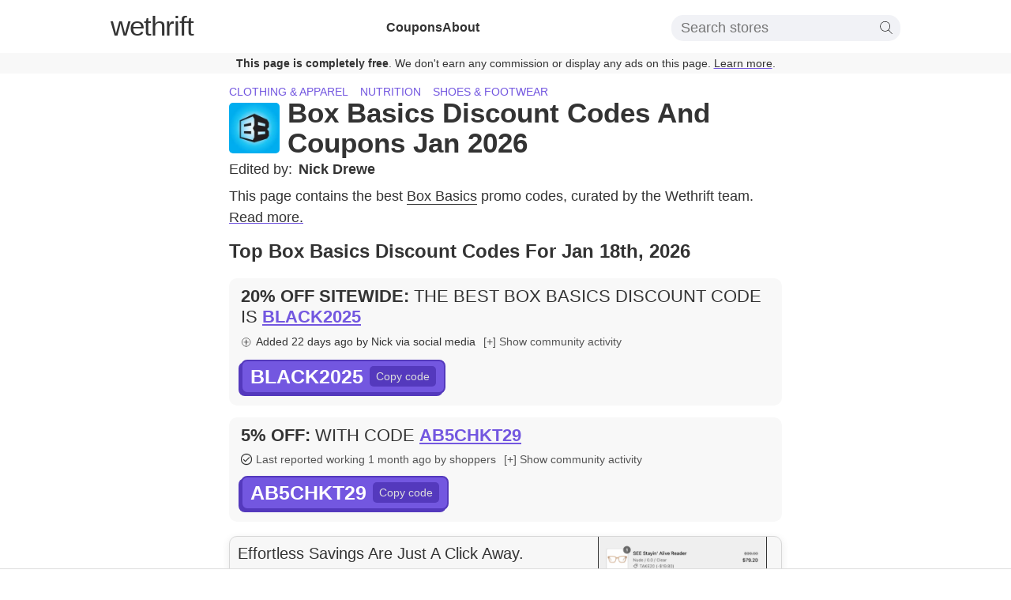

--- FILE ---
content_type: text/html; charset=utf-8
request_url: https://www.wethrift.com/box-basics
body_size: 36178
content:
<!DOCTYPE html><html lang="en"><head><meta charSet="utf-8"/><title>Box Basics Discount Codes - 25% off - Jan 2026</title><meta name="description" content="The best Box Basics discount codes in January 2026: BLACK2025 for 20% off, AB5CHKT29 for 5% off. 22 Box Basics discount codes available."/><link rel="shortcut icon" href="/favicon.ico" type="image/x-icon"/><link rel="icon" sizes="16x16 32x32 64x64" href="/favicon.ico"/><meta property="og:url" content="https://www.wethrift.com/box-basics"/><meta property="og:title" content="Box Basics Discount Codes - 25% off - Jan 2026"/><meta property="og:description" content="The best Box Basics discount codes in January 2026: BLACK2025 for 20% off, AB5CHKT29 for 5% off. 22 Box Basics discount codes available."/><meta property="og:image" content="https://img.wethrift.com/box-basics.jpg"/><link rel="canonical" href="https://www.wethrift.com/box-basics"/><meta name="viewport" content="width=device-width, initial-scale=1"/><script type="application/ld+json">{"@context":"http://schema.org","@graph":[{"@type":"WebPage","url":"https://www.wethrift.com/box-basics","name":"Box Basics","description":"The best Box Basics discount codes in January 2026: BLACK2025 for 20% off, AB5CHKT29 for 5% off. 22 Box Basics discount codes available.","dateCreated":"2018-11-16T00:00:00.000+00:00","dateModified":"2026-01-18T09:05:59.891+00:00","Provider":{"@type":"Organization","name":"Box Basics","logo":{"@type":"ImageObject","contentUrl":"https://img.wethrift.com/box-basics.jpg"}}},{"@type":"SiteNavigationElement","@id":"#navigation","name":"Home","url":"https://www.wethrift.com"},{"@type":"SiteNavigationElement","@id":"#navigation","name":"Clothing & apparel","url":"https://www.wethrift.com/tag/clothing-and-apparel"},{"@type":"SiteNavigationElement","@id":"#navigation","name":"Nutrition","url":"https://www.wethrift.com/tag/nutrition"},{"@type":"SiteNavigationElement","@id":"#navigation","name":"Shoes & footwear","url":"https://www.wethrift.com/tag/shoes-and-footwear"},{"@type":"SiteNavigationElement","@id":"#navigation","name":"HomeAgain","url":"https://www.wethrift.com/homeagain"},{"@type":"SiteNavigationElement","@id":"#navigation","name":"Bamba Swim","url":"https://www.wethrift.com/bamba-swim"},{"@type":"SiteNavigationElement","@id":"#navigation","name":"DubiaRoaches.com","url":"https://www.wethrift.com/dubiaroaches.com"},{"@type":"SiteNavigationElement","@id":"#navigation","name":"Direct Tennis","url":"https://www.wethrift.com/direct-tennis"},{"@type":"SiteNavigationElement","@id":"#navigation","name":"Burlebo","url":"https://www.wethrift.com/burlebo"},{"@type":"SiteNavigationElement","@id":"#navigation","name":"Instant Gaming","url":"https://www.wethrift.com/instant-gaming"},{"@type":"SiteNavigationElement","@id":"#navigation","name":"MOZA Racing","url":"https://www.wethrift.com/moza-racing"},{"@type":"SiteNavigationElement","@id":"#navigation","name":"D&D Beyond","url":"https://www.wethrift.com/dandd-beyond"},{"@type":"SiteNavigationElement","@id":"#navigation","name":"Toys R Us","url":"https://www.wethrift.com/toys-r-us"},{"@type":"SiteNavigationElement","@id":"#navigation","name":"The Mod Gents","url":"https://www.wethrift.com/modern-gents-trading-co"},{"@type":"SiteNavigationElement","@id":"#navigation","name":"Mandala Scrubs","url":"https://www.wethrift.com/mandala-scrubs"},{"@type":"SiteNavigationElement","@id":"#navigation","name":"Hola Health","url":"https://www.wethrift.com/hola-health"},{"@type":"SiteNavigationElement","@id":"#navigation","name":"Twisted Pendant","url":"https://www.wethrift.com/twisted-pendant"},{"@type":"SiteNavigationElement","@id":"#navigation","name":"Fenty Beauty","url":"https://www.wethrift.com/fenty-beauty"},{"@type":"SiteNavigationElement","@id":"#navigation","name":"Verge Girl","url":"https://www.wethrift.com/verge-girl"},{"@type":"SiteNavigationElement","@id":"#navigation","name":"Adult Empire","url":"https://www.wethrift.com/adult-empire"},{"@type":"SiteNavigationElement","@id":"#navigation","name":"Twisted Dough","url":"https://www.wethrift.com/twisted-dough"},{"@type":"SiteNavigationElement","@id":"#navigation","name":"Melbourne Skydeck","url":"https://www.wethrift.com/melbourne-skydeck"},{"@type":"SiteNavigationElement","@id":"#navigation","name":"Quest Diagnostics","url":"https://www.wethrift.com/quest-diagnostics"},{"@type":"SiteNavigationElement","@id":"#navigation","name":"Krumbled Foods","url":"https://www.wethrift.com/krumbled-foods"},{"@type":"SiteNavigationElement","@id":"#navigation","name":"Yoshien","url":"https://www.wethrift.com/yoshien"},{"@type":"SiteNavigationElement","@id":"#navigation","name":"Ciroa Beauty","url":"https://www.wethrift.com/ciroa-beauty"},{"@type":"SiteNavigationElement","@id":"#navigation","name":"PickMe Food","url":"https://www.wethrift.com/pickme-food-"},{"@type":"SiteNavigationElement","@id":"#navigation","name":"Lily & Roo","url":"https://www.wethrift.com/lily-and-roo"},{"@type":"SiteNavigationElement","@id":"#navigation","name":"The Coco Depot","url":"https://www.wethrift.com/the-coco-depot"},{"@type":"SiteNavigationElement","@id":"#navigation","name":"Canvas Beauty Brand","url":"https://www.wethrift.com/canvas-beauty-brand"},{"@type":"SiteNavigationElement","@id":"#navigation","name":"Bio-First","url":"https://www.wethrift.com/bio-first"},{"@type":"SiteNavigationElement","@id":"#navigation","name":"Dorado Fashion","url":"https://www.wethrift.com/dorado-fashion"},{"@type":"SiteNavigationElement","@id":"#navigation","name":"Ava Estell Skincare","url":"https://www.wethrift.com/ava-estell-skincare"},{"@type":"SiteNavigationElement","@id":"#navigation","name":"ReabTec","url":"https://www.wethrift.com/reabtec"},{"@type":"SiteNavigationElement","@id":"#navigation","name":"UNIT 1","url":"https://www.wethrift.com/unit-1"},{"@type":"SiteNavigationElement","@id":"#navigation","name":"StudyFetch","url":"https://www.wethrift.com/studyfetch"},{"@type":"SiteNavigationElement","@id":"#navigation","name":"Annke","url":"https://www.wethrift.com/annke"},{"@type":"SiteNavigationElement","@id":"#navigation","name":"Wahlburgers","url":"https://www.wethrift.com/wahlburgers"},{"@type":"SiteNavigationElement","@id":"#navigation","name":"Les Trouvailles De Jen","url":"https://www.wethrift.com/les-trouvailles-de-jen"},{"@type":"SiteNavigationElement","@id":"#navigation","name":"Zams Fashion","url":"https://www.wethrift.com/zams-fashion"},{"@type":"SiteNavigationElement","@id":"#navigation","name":"Fabel Knitwear","url":"https://www.wethrift.com/fabel-knitwear"},{"@type":"SiteNavigationElement","@id":"#navigation","name":"MaryRuth","url":"https://www.wethrift.com/maryruth"},{"@type":"SiteNavigationElement","@id":"#navigation","name":"Seat Covers Unlimited","url":"https://www.wethrift.com/seat-covers-unlimited"},{"@type":"SiteNavigationElement","@id":"#navigation","name":"Tacwrk","url":"https://www.wethrift.com/tacwrk"}]}</script><script type="application/ld+json">{"@context":"https://schema.org","@type":"BreadcrumbList","itemListElement":[{"@type":"ListItem","position":1,"item":{"@type":"Thing","name":"Home","@id":"https://www.wethrift.com","url":"https://www.wethrift.com"}},{"@type":"ListItem","position":2,"item":{"@type":"Thing","name":"Clothing & apparel","@id":"https://www.wethrift.com/tag/clothing-and-apparel","url":"https://www.wethrift.com/tag/clothing-and-apparel"},"name":"Clothing & apparel, Nutrition, Shoes & footwear"},{"@type":"ListItem","position":3,"item":{"@type":"Thing","name":"Box Basics","@id":"https://www.wethrift.com/box-basics","url":"https://www.wethrift.com/box-basics","sameAs":"https://shopboxbasics.com"}}]}</script><script type="application/ld+json">{"@context":"https://schema.org/","@type":"FAQPage","mainEntity":[{"@type":"Question","name":"How many discount codes are currently available for Box Basics?","acceptedAnswer":{"@type":"Answer","text":"<p>At the moment, there are a total of 22 active discount codes that can be used on the Box Basics website.</p>"}},{"@type":"Question","name":"How do I redeem my Box Basics promo code?","acceptedAnswer":{"@type":"Answer","text":"<p>To redeem your Box Basics promo code, add any items you'd like to purchase to your shopping basket and click on the 'View Basket' or 'Checkout' button. On the checkout page, enter your promo code in the 'Promo Code' box and click 'Apply'.</p>"}},{"@type":"Question","name":"Why didn't my coupon code work?","acceptedAnswer":{"@type":"Answer","text":"<p>There are several reasons your coupon code may not work:<ul><li>It may not be valid for the items you have in your cart.</li><li>It may be valid only for a first time purchase.</li><li>It may be expired.</li></ul></p>"}},{"@type":"Question","name":"What's the latest discount code from Box Basics?","acceptedAnswer":{"@type":"Answer","text":"<p>The latest discount code from Box Basics was 'BLACK2025'. This gave customers 20% off.</p>"}},{"@type":"Question","name":"What is the best Box Basics promo code available?","acceptedAnswer":{"@type":"Answer","text":"<p>The best Box Basics promo code available is 'TYRDEAL'. This code gives customers 25% off.</p>"}},{"@type":"Question","name":"How do you get 25% off at Box Basics?","acceptedAnswer":{"@type":"Answer","text":"<p>We have a coupon code for 25% off at Box Basics. To apply the discount, click the 'copy code' button next to the code on this page, and paste it into the 'coupon code' box at the checkout and click 'apply'.</p>"}}]}</script><script type="application/ld+json">{"@context":"https://schema.org","@type":"Organization","name":"Box Basics","image":"http://img.wethrift.com/box-basics.jpg","sameAs":"https://shopboxbasics.com"}</script><meta name="next-head-count" content="15"/><script>if (window.__REACT_DEVTOOLS_GLOBAL_HOOK__) { __REACT_DEVTOOLS_GLOBAL_HOOK__.inject = function() {}; }</script><link rel="preload" href="/_next/static/css/e8f49eafcfd6badc.css" as="style"/><link rel="stylesheet" href="/_next/static/css/e8f49eafcfd6badc.css" data-n-g=""/><noscript data-n-css=""></noscript><script defer="" nomodule="" src="/_next/static/chunks/polyfills-c67a75d1b6f99dc8.js"></script><script src="/_next/static/chunks/webpack-e6053a827837d67a.js" defer=""></script><script src="/_next/static/chunks/framework-8e279965036b6169.js" defer=""></script><script src="/_next/static/chunks/main-a0a0f5ca7a92898c.js" defer=""></script><script src="/_next/static/chunks/pages/_app-659c62e4bfc45aa3.js" defer=""></script><script src="/_next/static/chunks/0f1ac474-3ebdbbe17b182ce8.js" defer=""></script><script src="/_next/static/chunks/440-ab6c20913e965c30.js" defer=""></script><script src="/_next/static/chunks/969-a4cf13b85fda07bf.js" defer=""></script><script src="/_next/static/chunks/527-330f96b640eb70eb.js" defer=""></script><script src="/_next/static/chunks/567-591d578ced799915.js" defer=""></script><script src="/_next/static/chunks/pages/%5BstoreSlug%5D-8d3ea3f191bb3f87.js" defer=""></script><script src="/_next/static/qCEspwVWABYL5Hq485yEE/_buildManifest.js" defer=""></script><script src="/_next/static/qCEspwVWABYL5Hq485yEE/_ssgManifest.js" defer=""></script></head><body><div id="__next"><style data-emotion="css-global l15hv4">html{display:block;margin:0;padding:0;color:#333;}body{padding:0;margin:0;font-family:-apple-system,BlinkMacSystemFont,Segoe UI,Helvetica,Arial,sans-serif,Apple Color Emoji,Segoe UI Emoji;}input{font-family:-apple-system,BlinkMacSystemFont,Segoe UI,Helvetica,Arial,sans-serif,Apple Color Emoji,Segoe UI Emoji;}button{font-family:-apple-system,BlinkMacSystemFont,Segoe UI,Helvetica,Arial,sans-serif,Apple Color Emoji,Segoe UI Emoji;}a{color:inherit;-webkit-text-decoration:underline;text-decoration:underline;text-decoration-thickness:1px;text-underline-offset:3px;text-decoration-color:#7357e0;font-weight:300;cursor:pointer;}a:hover{color:#7357e0;}p{font-weight:300;line-height:1.5;}b{font-weight:500;}strong{font-weight:500;}li{font-weight:300;line-height:1.5;margin:0.5em 0;}</style><script type="application/ld+json">{"@context":"http://schema.org","@type":"SaleEvent","name":"20% off sitewide at Box Basics","description":"Box Basics - 20% off sitewide","image":"https://img.wethrift.com/box-basics.jpg","url":"https://www.wethrift.com/box-basics","startDate":"2025-12-27","endDate":"2026-03-28","performer":{"@type":"Organization","name":"Box Basics"},"eventStatus":"http://schema.org/EventScheduled","eventAttendanceMode":"http://schema.org/OnlineEventAttendanceMode","location":{"@type":"VirtualLocation","url":"https://shopboxbasics.com"},"offers":{"@type":"Offer","availability":"http://schema.org/LimitedAvailability","price":"0","priceCurrency":"USD","validFrom":"2025-12-27","url":"https://www.wethrift.com/box-basics"}}</script><script type="application/ld+json">{"@context":"http://schema.org","@type":"SaleEvent","name":"20% off sitewide at Box Basics","description":"Box Basics - 20% off sitewide","image":"https://img.wethrift.com/box-basics.jpg","url":"https://www.wethrift.com/box-basics","startDate":"2025-12-04","endDate":"2026-03-05","performer":{"@type":"Organization","name":"Box Basics"},"eventStatus":"http://schema.org/EventScheduled","eventAttendanceMode":"http://schema.org/OnlineEventAttendanceMode","location":{"@type":"VirtualLocation","url":"https://shopboxbasics.com"},"offers":{"@type":"Offer","availability":"http://schema.org/LimitedAvailability","price":"0","priceCurrency":"USD","validFrom":"2025-12-04","url":"https://www.wethrift.com/box-basics"}}</script><script type="application/ld+json">{"@context":"http://schema.org","@type":"SaleEvent","name":"20% off storewide at Box Basics","description":"Box Basics - 20% off storewide","image":"https://img.wethrift.com/box-basics.jpg","url":"https://www.wethrift.com/box-basics","startDate":"2025-11-28","endDate":"2026-02-27","performer":{"@type":"Organization","name":"Box Basics"},"eventStatus":"http://schema.org/EventScheduled","eventAttendanceMode":"http://schema.org/OnlineEventAttendanceMode","location":{"@type":"VirtualLocation","url":"https://shopboxbasics.com"},"offers":{"@type":"Offer","availability":"http://schema.org/LimitedAvailability","price":"0","priceCurrency":"USD","validFrom":"2025-11-28","url":"https://www.wethrift.com/box-basics"}}</script><script type="application/ld+json">{"@context":"http://schema.org","@type":"SaleEvent","name":"25% off Tyr at Box Basics","description":"Box Basics - 25% off Tyr","image":"https://img.wethrift.com/box-basics.jpg","url":"https://www.wethrift.com/box-basics","startDate":"2025-10-20","endDate":"2026-01-19","performer":{"@type":"Organization","name":"Box Basics"},"eventStatus":"http://schema.org/EventScheduled","eventAttendanceMode":"http://schema.org/OnlineEventAttendanceMode","location":{"@type":"VirtualLocation","url":"https://shopboxbasics.com"},"offers":{"@type":"Offer","availability":"http://schema.org/LimitedAvailability","price":"0","priceCurrency":"USD","validFrom":"2025-10-20","url":"https://www.wethrift.com/box-basics"}}</script><style data-emotion="css ei7zzy">.css-ei7zzy{padding-top:8px;padding-bottom:8px;margin-top:0;margin-bottom:0;}@media screen and (min-width: 910px){.css-ei7zzy{padding-top:15px;padding-bottom:15px;}}</style><style data-emotion="css doz6ka">.css-doz6ka{margin-top:30px;margin-bottom:38px;padding-top:8px;padding-bottom:8px;margin-top:0;margin-bottom:0;}@media screen and (min-width: 910px){.css-doz6ka{padding-top:15px;padding-bottom:15px;}}</style><nav class="css-doz6ka"><style data-emotion="css 1braqui">.css-1braqui{max-width:1000px;margin-left:auto;margin-right:auto;padding-left:10px;padding-right:10px;}@media screen and (min-width: 680px){.css-1braqui{padding-left:15px;padding-right:15px;}}</style><div class="css-1braqui"><style data-emotion="css 1hfc6d6">.css-1hfc6d6{display:block;fill:#333;position:absolute;right:12px;top:11px;width:34px;height:34px;}@media screen and (min-width: 910px){.css-1hfc6d6{display:none;}}</style><svg viewBox="0 0 100 80" width="40" height="40" class="css-1hfc6d6"><rect width="100" height="8"></rect><rect y="30" width="100" height="8"></rect><rect y="60" width="100" height="8"></rect></svg><style data-emotion="css 9r8vyl">.css-9r8vyl{-webkit-flex-direction:column;-ms-flex-direction:column;flex-direction:column;-webkit-align-items:center;-webkit-box-align:center;-ms-flex-align:center;align-items:center;-webkit-box-pack:center;-ms-flex-pack:center;-webkit-justify-content:center;justify-content:center;}@media screen and (min-width: 910px){.css-9r8vyl{-webkit-flex-direction:row;-ms-flex-direction:row;flex-direction:row;-webkit-box-pack:justify;-webkit-justify-content:space-between;justify-content:space-between;}}</style><style data-emotion="css 6mcwn6">.css-6mcwn6{display:-webkit-box;display:-webkit-flex;display:-ms-flexbox;display:flex;-webkit-flex-direction:column;-ms-flex-direction:column;flex-direction:column;-webkit-align-items:center;-webkit-box-align:center;-ms-flex-align:center;align-items:center;-webkit-box-pack:center;-ms-flex-pack:center;-webkit-justify-content:center;justify-content:center;}@media screen and (min-width: 910px){.css-6mcwn6{-webkit-flex-direction:row;-ms-flex-direction:row;flex-direction:row;-webkit-box-pack:justify;-webkit-justify-content:space-between;justify-content:space-between;}}</style><div class="css-6mcwn6"><style data-emotion="css vt1oa8">.css-vt1oa8{font-size:35px;margin-bottom:0px;}@media screen and (min-width: 910px){.css-vt1oa8{margin-bottom:5px;}}</style><style data-emotion="css 1r1od0n">.css-1r1od0n{font-weight:500;letter-spacing:-1px;line-height:1;-webkit-text-decoration:none;text-decoration:none;font-size:35px;font-size:35px;margin-bottom:0px;}.css-1r1od0n:hover{color:inherit;}@media screen and (min-width: 910px){.css-1r1od0n{margin-bottom:5px;}}</style><a name="Logo" href="/" class="css-1r1od0n"><style data-emotion="css 1toi8k">.css-1toi8k{font-weight:200;}</style><span class="css-1toi8k">we</span>thrift</a><style data-emotion="css 46xvsd">.css-46xvsd{display:none;margin-top:10px;margin-bottom:0;list-style:none;text-align:center;-webkit-flex-direction:column;-ms-flex-direction:column;flex-direction:column;gap:10px;-webkit-padding-start:0;padding-inline-start:0;}@media screen and (min-width: 910px){.css-46xvsd{display:-webkit-box;display:-webkit-flex;display:-ms-flexbox;display:flex;margin-top:0;-webkit-flex-direction:row;-ms-flex-direction:row;flex-direction:row;gap:40px;}}</style><ul class="css-46xvsd"><style data-emotion="css ohyo88">.css-ohyo88{margin-top:0;margin-bottom:0;}</style><li class="css-ohyo88"><style data-emotion="css upeozg">.css-upeozg{-webkit-text-decoration:none;text-decoration:none;font-weight:600;}</style><a href="/coupons" class="css-upeozg">Coupons</a></li><li class="css-ohyo88"><a href="/about" class="css-upeozg">About</a></li></ul><style data-emotion="css 5inist">.css-5inist{display:none;-webkit-order:1;-ms-flex-order:1;order:1;position:relative;padding-top:20px;}@media screen and (min-width: 910px){.css-5inist{display:block;-webkit-order:3;-ms-flex-order:3;order:3;padding-top:0px;}}</style><div class="css-5inist"><style data-emotion="css 1hpu0vs">.css-1hpu0vs{display:-webkit-box;display:-webkit-flex;display:-ms-flexbox;display:flex;-webkit-align-items:center;-webkit-box-align:center;-ms-flex-align:center;align-items:center;-webkit-box-pack:center;-ms-flex-pack:center;-webkit-justify-content:center;justify-content:center;padding:5px 10px;border-radius:15px;background-color:#f1f2f6;position:relative;}</style><div class="css-1hpu0vs"><style data-emotion="css x3layw">.css-x3layw{border:none;font-size:18px;font-weight:200;background:0 0;width:250px;}.css-x3layw::-webkit-input-placeholder{font-weight:200;}.css-x3layw::-moz-placeholder{font-weight:200;}.css-x3layw:-ms-input-placeholder{font-weight:200;}.css-x3layw::placeholder{font-weight:200;}.css-x3layw:focus{outline:0;}</style><input id="store-search" type="input" placeholder="Search stores" class="css-x3layw"/><style data-emotion="css 1mkd4r7">.css-1mkd4r7{display:none;}</style><label for="store-search" class="css-1mkd4r7">Search stores</label><style data-emotion="css 1w7lp0m">.css-1w7lp0m{height:16px;}</style><svg version="1.1" id="Capa_1" xmlns="http://www.w3.org/2000/svg" xmlns:xlink="http://www.w3.org/1999/xlink" x="0px" y="0px" viewBox="0 0 52.966 52.966" style="enable-background:new 0 0 52.966 52.966" xml:space="preserve" class="css-1w7lp0m"><path d="M51.704,51.273L36.845,35.82c3.79-3.801,6.138-9.041,6.138-14.82c0-11.58-9.42-21-21-21s-21,9.42-21,21s9.42,21,21,21	c5.083,0,9.748-1.817,13.384-4.832l14.895,15.491c0.196,0.205,0.458,0.307,0.721,0.307c0.25,0,0.499-0.093,0.693-0.279	C52.074,52.304,52.086,51.671,51.704,51.273z M21.983,40c-10.477,0-19-8.523-19-19s8.523-19,19-19s19,8.523,19,19	S32.459,40,21.983,40z"></path><g></g><g></g><g></g><g></g><g></g><g></g><g></g><g></g><g></g><g></g><g></g><g></g><g></g><g></g><g></g></svg></div></div></div></div><style data-emotion="css st9zqv">.css-st9zqv{margin-top:12px;background-color:#f8f8f8;color:#333;margin-bottom:-10px;padding:5px;font-size:14px;text-align:center;}@media screen and (min-width: 680px){.css-st9zqv{margin-bottom:-30px;}}</style><div class="css-st9zqv"><style data-emotion="css 7f3d9a">.css-7f3d9a{font-weight:600;}</style><span class="css-7f3d9a">This page is completely free</span>. We don&#x27;t earn any commission or display any ads on this page.<!-- --> <a href="#how-we-make-money">Learn more</a>.</div></nav><main><style data-emotion="css 3dryow">.css-3dryow{max-width:700px;margin-left:auto;margin-right:auto;padding-left:10px;padding-right:10px;font-size:16px;}@media screen and (min-width: 680px){.css-3dryow{padding-left:15px;padding-right:15px;font-size:18px;}}</style><article class="css-3dryow"><style data-emotion="css 1478m14">.css-1478m14{margin-top:15px;margin-bottom:4px;}@media screen and (min-width: 680px){.css-1478m14{margin-top:30px;margin-bottom:4px;}}</style><style data-emotion="css e22nyw">.css-e22nyw{margin-top:30px;margin-bottom:38px;margin-top:15px;margin-bottom:4px;}@media screen and (min-width: 680px){.css-e22nyw{margin-top:30px;margin-bottom:4px;}}</style><header class="css-e22nyw"><style data-emotion="css 162tvoi">.css-162tvoi{display:-webkit-box;display:-webkit-flex;display:-ms-flexbox;display:flex;}</style><div class="css-162tvoi"><style data-emotion="css 14xzg8p">.css-14xzg8p{text-transform:uppercase;margin-right:15px;font-size:14px;}</style><style data-emotion="css sikcqb">.css-sikcqb{box-sizing:padding-box;color:#7357e0;font-weight:300;-webkit-text-decoration:none;text-decoration:none;cursor:pointer;border-bottom:none;text-transform:uppercase;margin-right:15px;font-size:14px;}.css-sikcqb:hover{-webkit-text-decoration:none;text-decoration:none;border-bottom:none;color:#7357e0;}</style><a class="css-sikcqb" href="/tag/clothing-and-apparel">Clothing &amp; apparel</a><a class="css-sikcqb" href="/tag/nutrition">Nutrition</a><a class="css-sikcqb" href="/tag/shoes-and-footwear">Shoes &amp; footwear</a></div><style data-emotion="css 13xhtad">.css-13xhtad{-webkit-align-items:center;-webkit-box-align:center;-ms-flex-align:center;align-items:center;}</style><style data-emotion="css 13b9p20">.css-13b9p20{display:-webkit-box;display:-webkit-flex;display:-ms-flexbox;display:flex;-webkit-align-items:center;-webkit-box-align:center;-ms-flex-align:center;align-items:center;}</style><div class="css-13b9p20"><style data-emotion="css niz96y">.css-niz96y{margin-top:4px;margin-right:10px;}</style><style data-emotion="css 1lgippx">.css-1lgippx{overflow:hidden;min-width:64px;min-height:64px;margin-top:4px;margin-right:10px;}</style><div class="css-1lgippx"><style data-emotion="css 125obtf">.css-125obtf{width:64px;height:64px;border-radius:5px;}</style><img src="https://img.wethrift.com/box-basics.jpg" width="64" height="64" alt="Box Basics logo" loading="lazy" class="css-125obtf"/></div><style data-emotion="css 9uuxkb">.css-9uuxkb{margin-top:0px;margin-bottom:0px;}</style><style data-emotion="css 772qwx">.css-772qwx{text-transform:capitalize;margin-block-start:1.5em;font-size:24px;font-weight:600;line-height:1.1;margin-top:0px;margin-bottom:0px;}@media screen and (min-width: 680px){.css-772qwx{font-size:35px;}}</style><h1 class="css-772qwx">Box Basics Discount Codes and Coupons Jan 2026</h1></div></header><style data-emotion="css 1g67p9x">.css-1g67p9x{-webkit-box-flex-wrap:wrap;-webkit-flex-wrap:wrap;-ms-flex-wrap:wrap;flex-wrap:wrap;font-weight:300;}</style><style data-emotion="css 1sf4mkr">.css-1sf4mkr{display:-webkit-box;display:-webkit-flex;display:-ms-flexbox;display:flex;-webkit-box-flex-wrap:wrap;-webkit-flex-wrap:wrap;-ms-flex-wrap:wrap;flex-wrap:wrap;font-weight:300;}</style><div class="css-1sf4mkr"><style data-emotion="css 1o9es6d">.css-1o9es6d{display:-webkit-box;display:-webkit-flex;display:-ms-flexbox;display:flex;-webkit-box-flex-wrap:no-wrap;-webkit-flex-wrap:no-wrap;-ms-flex-wrap:no-wrap;flex-wrap:no-wrap;margin-right:20px;}</style><style data-emotion="css f66ul6">.css-f66ul6{box-sizing:padding-box;color:inherit;font-weight:300;-webkit-text-decoration:none;text-decoration:none;cursor:pointer;border-bottom:none;display:-webkit-box;display:-webkit-flex;display:-ms-flexbox;display:flex;-webkit-box-flex-wrap:no-wrap;-webkit-flex-wrap:no-wrap;-ms-flex-wrap:no-wrap;flex-wrap:no-wrap;margin-right:20px;}.css-f66ul6:hover{-webkit-text-decoration:none;text-decoration:none;border-bottom:none;color:#7357e0;}</style><a class="css-f66ul6" href="#experts"><style data-emotion="css 1goj2uy">.css-1goj2uy{margin-right:8px;}</style><style data-emotion="css r1j0x2">.css-r1j0x2{margin-right:8px;}</style><span class="css-r1j0x2">Edited by:</span><style data-emotion="css 9gmclq">.css-9gmclq{margin-right:5px;}</style><style data-emotion="css 3pdo12">.css-3pdo12{font-weight:600;margin-right:5px;}</style><span class="css-3pdo12">Nick Drewe<!-- --> </span><style data-emotion="css 13aqjzy">.css-13aqjzy{display:inline-block;}</style><style data-emotion="css 14ryhz4">.css-14ryhz4{display:-webkit-box;display:-webkit-flex;display:-ms-flexbox;display:flex;display:inline-block;}</style><div class="css-14ryhz4"></div></a></div><style data-emotion="css n01gze">.css-n01gze{margin-top:0px;margin-bottom:15px;}</style><style data-emotion="css 1jbqzmw">.css-1jbqzmw{margin-top:30px;margin-bottom:38px;margin-top:0px;margin-bottom:15px;}</style><section class="css-1jbqzmw"><style data-emotion="css 17m9sjs">.css-17m9sjs{margin-top:10px;margin-bottom:0px;}</style><p class="css-17m9sjs">This page contains the best <style data-emotion="css 1cvlksa">.css-1cvlksa{box-sizing:padding-box;color:inherit;font-weight:300;-webkit-text-decoration:none;text-decoration:none;cursor:pointer;border-bottom:1px solid;}.css-1cvlksa:hover{-webkit-text-decoration:none;text-decoration:none;border-bottom:1px solid;color:#7357e0;}</style><a class="css-1cvlksa" href="https://shopboxbasics.com" rel="nofollow noopener" target="_blank">Box Basics</a> promo codes, curated by the  Wethrift team. <a>Read more.</a><style data-emotion="css 19vdggk">.css-19vdggk{position:absolute;left:-9999px;top:-9999px;visibility:hidden;}</style><span class="css-19vdggk">You&#x27;ll also find the latest <a href="#products">discounted products</a> <!-- -->from <!-- -->Box Basics<!-- -->.</span><span class="css-19vdggk"> <!-- -->Save up to 25% off at Box Basics.</span></p></section><style data-emotion="css pm5gvm">.css-pm5gvm{margin-top:0px;}</style><style data-emotion="css lc6dzr">.css-lc6dzr{margin-top:30px;margin-bottom:38px;margin-top:0px;}</style><section id="top-coupons" class="css-lc6dzr"><style data-emotion="css 1pe7mc2">.css-1pe7mc2{margin-top:0px;font-size:20px;}@media screen and (min-width: 680px){.css-1pe7mc2{font-size:24px;}}</style><style data-emotion="css r28qsk">.css-r28qsk{text-transform:capitalize;margin-block-start:1.5em;font-size:22px;font-weight:600;margin-top:0px;font-size:20px;}@media screen and (min-width: 370px){.css-r28qsk{font-size:22px;}}@media screen and (min-width: 680px){.css-r28qsk{font-size:28px;}}@media screen and (min-width: 680px){.css-r28qsk{font-size:24px;}}</style><h2 class="css-r28qsk">Top Box Basics Discount Codes For Jan 18th, 2026</h2><style data-emotion="css 8ou0ec">.css-8ou0ec{list-style:none;-webkit-padding-start:0;padding-inline-start:0;}</style><ul class="css-8ou0ec"><style data-emotion="css 45psfy">.css-45psfy{background-color:#f8f8f8;padding:15px;padding-top:10px;border-radius:10px;line-height:1;font-size:16px;margin:15px 0;}.css-45psfy:hover{-webkit-transform:translate3d(0,0,0);-moz-transform:translate3d(0,0,0);-ms-transform:translate3d(0,0,0);transform:translate3d(0,0,0);-webkit-backface-visibility:hidden;backface-visibility:hidden;perspective:1000px;}</style><li id="top-coupon" class="css-45psfy"><style data-emotion="css oji3ot">.css-oji3ot{margin:0;font-weight:400;font-size:21px;line-height:1.2;text-transform:uppercase;}@media screen and (min-width: 370px){.css-oji3ot{font-size:21px;}}@media screen and (min-width: 680px){.css-oji3ot{font-size:22px;}}</style><style data-emotion="css ozv7sn">.css-ozv7sn{text-transform:capitalize;margin-block-start:1.5em;font-size:22px;font-weight:600;margin:0;font-weight:400;font-size:21px;line-height:1.2;text-transform:uppercase;}@media screen and (min-width: 370px){.css-ozv7sn{font-size:22px;}}@media screen and (min-width: 680px){.css-ozv7sn{font-size:28px;}}@media screen and (min-width: 370px){.css-ozv7sn{font-size:21px;}}@media screen and (min-width: 680px){.css-ozv7sn{font-size:22px;}}</style><h2 class="css-ozv7sn"><style data-emotion="css qbp4b0">.css-qbp4b0{font-weight:600;display:inline-block;}</style><span class="css-qbp4b0">20% off sitewide<!-- -->:</span> <span class="css-1u8qly9">The best Box Basics discount code is</span> <style data-emotion="css 1fky0be">.css-1fky0be{color:#7357e0;-webkit-text-decoration:underline;text-decoration:underline;text-decoration-thickness:2px;cursor:pointer;font-weight:600;position:relative;display:inline-block;max-width:auto;vertical-align:top;overflow:hidden;white-space:nowrap;text-overflow:ellipsis;}.css-1fky0be:hover{color:#5439bd;}</style><style data-emotion="css ljymh9">.css-ljymh9{color:#7357e0;-webkit-text-decoration:underline;text-decoration:underline;text-decoration-thickness:2px;cursor:pointer;font-weight:600;position:relative;display:inline-block;max-width:auto;vertical-align:top;overflow:hidden;white-space:nowrap;text-overflow:ellipsis;}.css-ljymh9:hover{color:#5439bd;}</style><span class="css-ljymh9">BLACK2025</span></h2><style data-emotion="css tn8x8">.css-tn8x8{display:-webkit-box;display:-webkit-flex;display:-ms-flexbox;display:flex;-webkit-align-items:center;-webkit-box-align:center;-ms-flex-align:center;align-items:center;-webkit-box-flex-wrap:wrap;-webkit-flex-wrap:wrap;-ms-flex-wrap:wrap;flex-wrap:wrap;white-space:pre-wrap;}</style><div class="css-tn8x8"><style data-emotion="css 1nnphy8">.css-1nnphy8{margin:8px 10px 0 0;}</style><style data-emotion="css 1czziw8">.css-1czziw8{-webkit-align-items:center;-webkit-box-align:center;-ms-flex-align:center;align-items:center;-webkit-box-pack:start;-ms-flex-pack:start;-webkit-justify-content:flex-start;justify-content:flex-start;border-radius:5px;color:85px;margin:8px 10px 0 0;}@media screen and (min-width: 370px){.css-1czziw8{color:85px;}}@media screen and (min-width: 680px){.css-1czziw8{-webkit-box-pack:center;-ms-flex-pack:center;-webkit-justify-content:center;justify-content:center;color:85px;}}</style><style data-emotion="css 1hzyaxg">.css-1hzyaxg{display:-webkit-box;display:-webkit-flex;display:-ms-flexbox;display:flex;-webkit-align-items:center;-webkit-box-align:center;-ms-flex-align:center;align-items:center;-webkit-box-pack:start;-ms-flex-pack:start;-webkit-justify-content:flex-start;justify-content:flex-start;border-radius:5px;color:85px;margin:8px 10px 0 0;}@media screen and (min-width: 370px){.css-1hzyaxg{color:85px;}}@media screen and (min-width: 680px){.css-1hzyaxg{-webkit-box-pack:center;-ms-flex-pack:center;-webkit-justify-content:center;justify-content:center;color:85px;}}</style><div class="css-1hzyaxg"><style data-emotion="css 8cqgmt">.css-8cqgmt{margin-right:5px;width:14px;}</style><svg height="21" viewBox="0 0 21 21" width="21" class="css-8cqgmt"><g fill="none" fill-rule="evenodd" stroke="currentColor" stroke-linecap="round" stroke-linejoin="round" transform="translate(2 3)"><path d="m8 16c4.4380025 0 8-3.5262833 8-7.96428571 0-4.43800246-3.5619975-8.03571429-8-8.03571429-4.43800245 0-8 3.59771183-8 8.03571429 0 4.43800241 3.56199755 7.96428571 8 7.96428571z"></path><path d="m4 8h8"></path><path d="m8 12.0563492v-8.0563492z"></path></g></svg><style data-emotion="css p1qt6w">.css-p1qt6w{font-weight:400;font-size:14px;}</style><style data-emotion="css 1sco7vx">.css-1sco7vx{font-weight:400;font-size:14px;}</style><span class="css-1sco7vx">Added 22 days ago by Nick via social media</span></div><style data-emotion="css gfsmxv">.css-gfsmxv{-webkit-text-decoration:none;text-decoration:none;color:#555;line-height:18px;margin:8px 0 0 0;font-size:14px;}.css-gfsmxv:hover{cursor:pointer;color:#7357e0;}</style><style data-emotion="css ftlc7f">.css-ftlc7f{-webkit-text-decoration:none;text-decoration:none;color:#555;line-height:18px;margin:8px 0 0 0;font-size:14px;}.css-ftlc7f:hover{cursor:pointer;color:#7357e0;}</style><span class="css-ftlc7f">[+] Show community activity</span></div><style data-emotion="css 1ft9r3o">.css-1ft9r3o{margin-top:10px;margin-bottom:10px;}</style><style data-emotion="css bkbqni">.css-bkbqni{margin-left:1px;margin-top:10px;margin-bottom:10px;}</style><style data-emotion="css 1pm8j0q">.css-1pm8j0q{list-style-type:none;padding-left:0;margin-block-start:0;margin-block-end:0;margin-left:1px;margin-top:10px;margin-bottom:10px;}.css-1pm8j0q li{position:relative;padding-left:20px;margin:0;}.css-1pm8j0q li::before{content:"";position:absolute;left:4px;top:10px;width:2px;height:100%;background:#bbb;display:block;}.css-1pm8j0q li::after{content:"";position:absolute;left:0;top:0;width:10px;height:10px;background:#5439bd;margin-top:7px;border-radius:50%;display:block;}.css-1pm8j0q li:first-of-type::before{top:10px;}.css-1pm8j0q li:last-of-type::before{height:0%;}.css-1pm8j0q li.showing-preview::before{height:80%;background:linear-gradient(45deg, transparent, #bbb);}</style><ul class="css-1pm8j0q"><style data-emotion="css 1gprz8e">.css-1gprz8e{display:none;font-size:14px;padding:2px 0px;}</style><li class="css-1gprz8e"><style data-emotion="css 7f3d9a">.css-7f3d9a{font-weight:600;}</style><span class="css-7f3d9a">BLACK2025 was last used 1 day ago (14 total uses)</span></li><li class="css-1gprz8e"><span class="css-1u8qly9">Added 22 days ago by Nick via social media</span></li></ul><style data-emotion="css 12gkgtc">.css-12gkgtc{margin-top:12px;}</style><style data-emotion="css 1sgp0o3 animation-c7wsi0">.css-1sgp0o3{box-sizing:border-box;display:-webkit-box;display:-webkit-flex;display:-ms-flexbox;display:flex;padding:5px 10px;-webkit-align-items:center;-webkit-box-align:center;-ms-flex-align:center;align-items:center;-webkit-box-pack:center;-ms-flex-pack:center;-webkit-justify-content:center;justify-content:center;position:relative;font-size:20px;font-weight:600;border-width:2px;border-color:#5439bd;box-shadow:-3px 3px #5439bd;-webkit-animation:animation-c7wsi0 2s ease-out 0s 1;animation:animation-c7wsi0 2s ease-out 0s 1;background-color:#7357e0;color:#fff;margin-top:12px;}@media screen and (min-width: 680px){.css-1sgp0o3{font-size:25px;-webkit-animation:none;animation:none;}}.css-1sgp0o3:before{visibility:hidden;opacity:0;position:absolute;content:"Code copied";top:-35%;left:0;right:0;margin:auto;color:white;font-size:14px;font-weight:600;border-width:0px;border-style:solid;border-color:#5439bd;border-radius:5px;padding:3px 6px;background-color:#7357e0;-webkit-transition:visibility 0.2s ease,top 0.2s ease,opacity 0.2s ease;transition:visibility 0.2s ease,top 0.2s ease,opacity 0.2s ease;}.css-1sgp0o3:active{box-shadow:-1px 1px #5439bd;-webkit-transform:translateX(-2px) translateY(2px);-moz-transform:translateX(-2px) translateY(2px);-ms-transform:translateX(-2px) translateY(2px);transform:translateX(-2px) translateY(2px);}.css-1sgp0o3:hover:after{background-color:#7357e0;}.css-1sgp0o3:active:after{background-color:#7357e0;}.css-1sgp0o3:after{content:"Copy code";color:#ddd;margin-left:8px;font-size:14px;font-weight:400;background-color:#5439bd;border-radius:5px;padding:5px 8px;white-space:nowrap;-webkit-align-self:center;-ms-flex-item-align:center;align-self:center;vertical-align:middle;}@-webkit-keyframes animation-c7wsi0{0%{-webkit-transform:scale(1);-moz-transform:scale(1);-ms-transform:scale(1);transform:scale(1);}20%{-webkit-transform:scale(1.2);-moz-transform:scale(1.2);-ms-transform:scale(1.2);transform:scale(1.2);}40%{-webkit-transform:scale(0.9);-moz-transform:scale(0.9);-ms-transform:scale(0.9);transform:scale(0.9);}60%{-webkit-transform:scale(1.1);-moz-transform:scale(1.1);-ms-transform:scale(1.1);transform:scale(1.1);}80%{-webkit-transform:scale(0.95);-moz-transform:scale(0.95);-ms-transform:scale(0.95);transform:scale(0.95);}100%{-webkit-transform:scaleX(1);-moz-transform:scaleX(1);-ms-transform:scaleX(1);transform:scaleX(1);}}@keyframes animation-c7wsi0{0%{-webkit-transform:scale(1);-moz-transform:scale(1);-ms-transform:scale(1);transform:scale(1);}20%{-webkit-transform:scale(1.2);-moz-transform:scale(1.2);-ms-transform:scale(1.2);transform:scale(1.2);}40%{-webkit-transform:scale(0.9);-moz-transform:scale(0.9);-ms-transform:scale(0.9);transform:scale(0.9);}60%{-webkit-transform:scale(1.1);-moz-transform:scale(1.1);-ms-transform:scale(1.1);transform:scale(1.1);}80%{-webkit-transform:scale(0.95);-moz-transform:scale(0.95);-ms-transform:scale(0.95);transform:scale(0.95);}100%{-webkit-transform:scaleX(1);-moz-transform:scaleX(1);-ms-transform:scaleX(1);transform:scaleX(1);}}</style><style data-emotion="css 1l59joy">.css-1l59joy{box-sizing:content-box;background-color:#7357e0;border-radius:8px;color:#fff;text-align:center;font-size:20px;padding:10px;cursor:pointer;border-width:2px;border-color:#7357e0;border-style:solid;line-height:normal;-webkit-text-decoration:none;text-decoration:none;font-weight:400;box-sizing:border-box;display:-webkit-box;display:-webkit-flex;display:-ms-flexbox;display:flex;padding:5px 10px;-webkit-align-items:center;-webkit-box-align:center;-ms-flex-align:center;align-items:center;-webkit-box-pack:center;-ms-flex-pack:center;-webkit-justify-content:center;justify-content:center;position:relative;font-size:20px;font-weight:600;border-width:2px;border-color:#5439bd;box-shadow:-3px 3px #5439bd;-webkit-animation:animation-c7wsi0 2s ease-out 0s 1;animation:animation-c7wsi0 2s ease-out 0s 1;background-color:#7357e0;color:#fff;margin-top:12px;}.css-1l59joy:hover{color:#7357e0;background-color:#fff;}@media screen and (min-width: 680px){.css-1l59joy{font-size:25px;-webkit-animation:none;animation:none;}}.css-1l59joy:before{visibility:hidden;opacity:0;position:absolute;content:"Code copied";top:-35%;left:0;right:0;margin:auto;color:white;font-size:14px;font-weight:600;border-width:0px;border-style:solid;border-color:#5439bd;border-radius:5px;padding:3px 6px;background-color:#7357e0;-webkit-transition:visibility 0.2s ease,top 0.2s ease,opacity 0.2s ease;transition:visibility 0.2s ease,top 0.2s ease,opacity 0.2s ease;}.css-1l59joy:active{box-shadow:-1px 1px #5439bd;-webkit-transform:translateX(-2px) translateY(2px);-moz-transform:translateX(-2px) translateY(2px);-ms-transform:translateX(-2px) translateY(2px);transform:translateX(-2px) translateY(2px);}.css-1l59joy:hover:after{background-color:#7357e0;}.css-1l59joy:active:after{background-color:#7357e0;}.css-1l59joy:after{content:"Copy code";color:#ddd;margin-left:8px;font-size:14px;font-weight:400;background-color:#5439bd;border-radius:5px;padding:5px 8px;white-space:nowrap;-webkit-align-self:center;-ms-flex-item-align:center;align-self:center;vertical-align:middle;}</style><button title="BLACK2025" class="css-1l59joy"><style data-emotion="css efj85z">.css-efj85z{overflow:hidden;white-space:nowrap;text-overflow:ellipsis;max-width:auto;}</style><span class="css-efj85z">BLACK2025</span></button></li><li id="P3RUQ9FJF" class="css-45psfy"><h2 class="css-ozv7sn"><span class="css-qbp4b0">5% Off<!-- -->:</span> <span class="css-1u8qly9">with code</span> <span class="css-ljymh9">AB5CHKT29</span></h2><div class="css-tn8x8"><style data-emotion="css 1v3mork">.css-1v3mork{-webkit-align-items:center;-webkit-box-align:center;-ms-flex-align:center;align-items:center;-webkit-box-pack:start;-ms-flex-pack:start;-webkit-justify-content:flex-start;justify-content:flex-start;border-radius:5px;color:rgb(85,85,85);margin:8px 10px 0 0;}@media screen and (min-width: 680px){.css-1v3mork{-webkit-box-pack:center;-ms-flex-pack:center;-webkit-justify-content:center;justify-content:center;}}</style><style data-emotion="css 1dv9dlk">.css-1dv9dlk{display:-webkit-box;display:-webkit-flex;display:-ms-flexbox;display:flex;-webkit-align-items:center;-webkit-box-align:center;-ms-flex-align:center;align-items:center;-webkit-box-pack:start;-ms-flex-pack:start;-webkit-justify-content:flex-start;justify-content:flex-start;border-radius:5px;color:rgb(85,85,85);margin:8px 10px 0 0;}@media screen and (min-width: 680px){.css-1dv9dlk{-webkit-box-pack:center;-ms-flex-pack:center;-webkit-justify-content:center;justify-content:center;}}</style><div class="css-1dv9dlk"><svg height="16px" version="1.1" viewBox="0 0 32 32" width="20px" class="css-8cqgmt"><g id="Check_Circle" stroke="currentColor"><path d="M16,0C7.163,0,0,7.163,0,16c0,8.837,7.163,16,16,16c8.836,0,16-7.164,16-16C32,7.163,24.836,0,16,0z M16,30   C8.268,30,2,23.732,2,16C2,8.268,8.268,2,16,2s14,6.268,14,14C30,23.732,23.732,30,16,30z" fill="#121313"></path><path d="M23.3,10.393L13.012,20.589l-4.281-4.196c-0.394-0.391-1.034-0.391-1.428,0   c-0.395,0.391-0.395,1.024,0,1.414l4.999,4.899c0.41,0.361,1.023,0.401,1.428,0l10.999-10.899c0.394-0.39,0.394-1.024,0-1.414   C24.334,10.003,23.695,10.003,23.3,10.393z" fill="#121313"></path></g></svg><span class="css-1sco7vx">Last reported working 1 month ago by shoppers</span></div><span class="css-ftlc7f">[+] Show community activity</span></div><ul class="css-1pm8j0q"><li class="css-1gprz8e"><span class="css-7f3d9a">AB5CHKT29 was last used 11 days ago (2,224 total uses)</span></li><li class="css-1gprz8e"><span class="css-7f3d9a">Box Basics discount code was reported working by shoppers 1 month ago</span></li><li class="css-1gprz8e"><span class="css-1u8qly9">Added 6 years ago by Nick via social media</span></li></ul><style data-emotion="css 1o22u8z">.css-1o22u8z{box-sizing:border-box;display:-webkit-box;display:-webkit-flex;display:-ms-flexbox;display:flex;padding:5px 10px;-webkit-align-items:center;-webkit-box-align:center;-ms-flex-align:center;align-items:center;-webkit-box-pack:center;-ms-flex-pack:center;-webkit-justify-content:center;justify-content:center;position:relative;font-size:20px;font-weight:600;border-width:2px;border-color:#5439bd;box-shadow:-3px 3px #5439bd;background-color:#7357e0;color:#fff;margin-top:12px;}@media screen and (min-width: 680px){.css-1o22u8z{font-size:25px;-webkit-animation:none;animation:none;}}.css-1o22u8z:before{visibility:hidden;opacity:0;position:absolute;content:"Code copied";top:-35%;left:0;right:0;margin:auto;color:white;font-size:14px;font-weight:600;border-width:0px;border-style:solid;border-color:#5439bd;border-radius:5px;padding:3px 6px;background-color:#7357e0;-webkit-transition:visibility 0.2s ease,top 0.2s ease,opacity 0.2s ease;transition:visibility 0.2s ease,top 0.2s ease,opacity 0.2s ease;}.css-1o22u8z:active{box-shadow:-1px 1px #5439bd;-webkit-transform:translateX(-2px) translateY(2px);-moz-transform:translateX(-2px) translateY(2px);-ms-transform:translateX(-2px) translateY(2px);transform:translateX(-2px) translateY(2px);}.css-1o22u8z:hover:after{background-color:#7357e0;}.css-1o22u8z:active:after{background-color:#7357e0;}.css-1o22u8z:after{content:"Copy code";color:#ddd;margin-left:8px;font-size:14px;font-weight:400;background-color:#5439bd;border-radius:5px;padding:5px 8px;white-space:nowrap;-webkit-align-self:center;-ms-flex-item-align:center;align-self:center;vertical-align:middle;}</style><style data-emotion="css qaumfe">.css-qaumfe{box-sizing:content-box;background-color:#7357e0;border-radius:8px;color:#fff;text-align:center;font-size:20px;padding:10px;cursor:pointer;border-width:2px;border-color:#7357e0;border-style:solid;line-height:normal;-webkit-text-decoration:none;text-decoration:none;font-weight:400;box-sizing:border-box;display:-webkit-box;display:-webkit-flex;display:-ms-flexbox;display:flex;padding:5px 10px;-webkit-align-items:center;-webkit-box-align:center;-ms-flex-align:center;align-items:center;-webkit-box-pack:center;-ms-flex-pack:center;-webkit-justify-content:center;justify-content:center;position:relative;font-size:20px;font-weight:600;border-width:2px;border-color:#5439bd;box-shadow:-3px 3px #5439bd;background-color:#7357e0;color:#fff;margin-top:12px;}.css-qaumfe:hover{color:#7357e0;background-color:#fff;}@media screen and (min-width: 680px){.css-qaumfe{font-size:25px;-webkit-animation:none;animation:none;}}.css-qaumfe:before{visibility:hidden;opacity:0;position:absolute;content:"Code copied";top:-35%;left:0;right:0;margin:auto;color:white;font-size:14px;font-weight:600;border-width:0px;border-style:solid;border-color:#5439bd;border-radius:5px;padding:3px 6px;background-color:#7357e0;-webkit-transition:visibility 0.2s ease,top 0.2s ease,opacity 0.2s ease;transition:visibility 0.2s ease,top 0.2s ease,opacity 0.2s ease;}.css-qaumfe:active{box-shadow:-1px 1px #5439bd;-webkit-transform:translateX(-2px) translateY(2px);-moz-transform:translateX(-2px) translateY(2px);-ms-transform:translateX(-2px) translateY(2px);transform:translateX(-2px) translateY(2px);}.css-qaumfe:hover:after{background-color:#7357e0;}.css-qaumfe:active:after{background-color:#7357e0;}.css-qaumfe:after{content:"Copy code";color:#ddd;margin-left:8px;font-size:14px;font-weight:400;background-color:#5439bd;border-radius:5px;padding:5px 8px;white-space:nowrap;-webkit-align-self:center;-ms-flex-item-align:center;align-self:center;vertical-align:middle;}</style><button title="AB5CHKT29" class="css-qaumfe"><span class="css-efj85z">AB5CHKT29</span></button></li></ul><style data-emotion="css 1k8rx0x">.css-1k8rx0x{background-color:#f7f7f7;border-radius:10px;margin-bottom:10px;max-height:170px;overflow:hidden!important;box-shadow:0px 3px 8px 2px rgba(0, 0, 0, 0.06);border:1px solid #d7d7d7;text-align:left;}</style><div class="css-1k8rx0x"><style data-emotion="css z4jujk">.css-z4jujk{display:-webkit-box;display:-webkit-flex;display:-ms-flexbox;display:flex;-webkit-flex-direction:row;-ms-flex-direction:row;flex-direction:row;-webkit-box-pack:justify;-webkit-justify-content:space-between;justify-content:space-between;}</style><div class="css-z4jujk"><style data-emotion="css 4v0q45">.css-4v0q45{display:-webkit-box;display:-webkit-flex;display:-ms-flexbox;display:flex;-webkit-box-pack:justify;-webkit-justify-content:space-between;justify-content:space-between;-webkit-flex-direction:column;-ms-flex-direction:column;flex-direction:column;-webkit-column-gap:10px;column-gap:10px;row-gap:8px;padding:10px;max-height:142px;}</style><div class="css-4v0q45"><style data-emotion="css 1d5sym6">.css-1d5sym6{font-size:14px!important;font-weight:500;margin:0;}@media screen and (min-width: 680px){.css-1d5sym6{font-size:20px!important;}}</style><style data-emotion="css 18y1t00">.css-18y1t00{text-transform:capitalize;margin-block-start:1.5em;font-size:24px;font-weight:600;line-height:1.1;font-size:14px!important;font-weight:500;margin:0;}@media screen and (min-width: 680px){.css-18y1t00{font-size:35px;}}@media screen and (min-width: 680px){.css-18y1t00{font-size:20px!important;}}</style><h1 class="css-18y1t00">Effortless Savings Are Just a Click Away.</h1><style data-emotion="css ooo4zc">.css-ooo4zc{font-size:12px!important;margin:0;}@media screen and (min-width: 680px){.css-ooo4zc{font-size:15px!important;}}</style><p class="css-ooo4zc">Put Savings on Autopilot: Savvy Finds and Applies The Best Coupons for You</p><div class="css-162tvoi"><style data-emotion="css nhilm3">.css-nhilm3{line-height:2;font-size:16px!important;}</style><style data-emotion="css 155qv6i">.css-155qv6i{box-sizing:border-box;display:-webkit-box;display:-webkit-flex;display:-ms-flexbox;display:flex;padding:5px 10px;-webkit-align-items:center;-webkit-box-align:center;-ms-flex-align:center;align-items:center;-webkit-box-pack:center;-ms-flex-pack:center;-webkit-justify-content:center;justify-content:center;position:relative;font-size:15px;font-weight:600;border-width:2px;border-color:#5439bd;box-shadow:-3px 3px #5439bd;background-color:#7357e0;color:#fff;line-height:2;font-size:16px!important;}@media screen and (min-width: 680px){.css-155qv6i{font-size:18px;}}.css-155qv6i:active{box-shadow:-1px 1px #5439bd;-webkit-transform:translateX(-2px) translateY(2px);-moz-transform:translateX(-2px) translateY(2px);-ms-transform:translateX(-2px) translateY(2px);transform:translateX(-2px) translateY(2px);}.css-155qv6i:hover:after{background-color:#7357e0;}.css-155qv6i:active:after{background-color:#7357e0;}.css-155qv6i:after{color:#ddd;margin-left:8px;font-size:14px;font-weight:400;background-color:#5439bd;border-radius:5px;padding:5px 8px;white-space:nowrap;-webkit-align-self:center;-ms-flex-item-align:center;align-self:center;vertical-align:middle;}</style><style data-emotion="css o0jh85">.css-o0jh85{box-sizing:content-box;background-color:#7357e0;border-radius:8px;color:#fff;text-align:center;font-size:20px;padding:10px;cursor:pointer;border-width:2px;border-color:#7357e0;border-style:solid;line-height:normal;-webkit-text-decoration:none;text-decoration:none;font-weight:400;box-sizing:border-box;display:-webkit-box;display:-webkit-flex;display:-ms-flexbox;display:flex;padding:5px 10px;-webkit-align-items:center;-webkit-box-align:center;-ms-flex-align:center;align-items:center;-webkit-box-pack:center;-ms-flex-pack:center;-webkit-justify-content:center;justify-content:center;position:relative;font-size:15px;font-weight:600;border-width:2px;border-color:#5439bd;box-shadow:-3px 3px #5439bd;background-color:#7357e0;color:#fff;line-height:2;font-size:16px!important;}.css-o0jh85:hover{color:#7357e0;background-color:#fff;}@media screen and (min-width: 680px){.css-o0jh85{font-size:18px;}}.css-o0jh85:active{box-shadow:-1px 1px #5439bd;-webkit-transform:translateX(-2px) translateY(2px);-moz-transform:translateX(-2px) translateY(2px);-ms-transform:translateX(-2px) translateY(2px);transform:translateX(-2px) translateY(2px);}.css-o0jh85:hover:after{background-color:#7357e0;}.css-o0jh85:active:after{background-color:#7357e0;}.css-o0jh85:after{color:#ddd;margin-left:8px;font-size:14px;font-weight:400;background-color:#5439bd;border-radius:5px;padding:5px 8px;white-space:nowrap;-webkit-align-self:center;-ms-flex-item-align:center;align-self:center;vertical-align:middle;}</style><button class="css-o0jh85"><style data-emotion="css amaosh">.css-amaosh{overflow:hidden;white-space:nowrap;}</style><span class="css-amaosh">Add to Chrome, it&#x27;s free!</span></button></div></div><style data-emotion="css 3dutvu">.css-3dutvu{width:100%;position:relative;}@media screen and (min-width: 370px){.css-3dutvu{width:70%;}}@media screen and (min-width: 680px){.css-3dutvu{width:40%;}}</style><div class="css-3dutvu"><style data-emotion="css uoiu1t">.css-uoiu1t{position:relative;bottom:20px;text-align:right;margin-left:auto;padding-top:10px;padding-left:10px;padding-right:10px;}@media screen and (min-width: 680px){.css-uoiu1t{padding-right:20px;}}</style><div class="css-uoiu1t"><style data-emotion="css aqzgel">.css-aqzgel{width:100%;height:100%;border-radius:10px;border:1px solid #333;}</style><img src="/savvy/banner_fg.png" loading="lazy" class="css-aqzgel"/></div></div></div></div><ul class="css-8ou0ec"><li id="FK4TQX6CH" class="css-45psfy"><h2 class="css-ozv7sn"><span class="css-qbp4b0">10% off<!-- -->:</span> <span class="css-1u8qly9">with code</span> <span class="css-ljymh9">NEWBBX-B21</span></h2><div class="css-tn8x8"><div class="css-1dv9dlk"><svg height="16px" version="1.1" viewBox="0 0 32 32" width="20px" class="css-8cqgmt"><g id="Check_Circle" stroke="currentColor"><path d="M16,0C7.163,0,0,7.163,0,16c0,8.837,7.163,16,16,16c8.836,0,16-7.164,16-16C32,7.163,24.836,0,16,0z M16,30   C8.268,30,2,23.732,2,16C2,8.268,8.268,2,16,2s14,6.268,14,14C30,23.732,23.732,30,16,30z" fill="#121313"></path><path d="M23.3,10.393L13.012,20.589l-4.281-4.196c-0.394-0.391-1.034-0.391-1.428,0   c-0.395,0.391-0.395,1.024,0,1.414l4.999,4.899c0.41,0.361,1.023,0.401,1.428,0l10.999-10.899c0.394-0.39,0.394-1.024,0-1.414   C24.334,10.003,23.695,10.003,23.3,10.393z" fill="#121313"></path></g></svg><span class="css-1sco7vx">Last reported working 1 month ago by shoppers</span></div><span class="css-ftlc7f">[+] Show community activity</span></div><button title="NEWBBX-B21" class="css-1l59joy"><span class="css-efj85z">NEWBBX-B21</span></button></li><li id="FKRWL6ZAZC" class="css-45psfy"><h2 class="css-ozv7sn"><span class="css-qbp4b0">20% off sitewide<!-- -->:</span> <span class="css-1u8qly9">with code</span> <span class="css-ljymh9">BLACKSOC2025</span></h2><div class="css-tn8x8"><div class="css-1hzyaxg"><svg height="21" viewBox="0 0 21 21" width="21" class="css-8cqgmt"><g fill="none" fill-rule="evenodd" stroke="currentColor" stroke-linecap="round" stroke-linejoin="round" transform="translate(2 3)"><path d="m8 16c4.4380025 0 8-3.5262833 8-7.96428571 0-4.43800246-3.5619975-8.03571429-8-8.03571429-4.43800245 0-8 3.59771183-8 8.03571429 0 4.43800241 3.56199755 7.96428571 8 7.96428571z"></path><path d="m4 8h8"></path><path d="m8 12.0563492v-8.0563492z"></path></g></svg><span class="css-1sco7vx">Added 1 month ago by Nick via social media</span></div><span class="css-ftlc7f">[+] Show community activity</span></div><button title="BLACKSOC2025" class="css-qaumfe"><span class="css-efj85z">BLACKSOC2025</span></button></li><li id="F3C5R9PMZZC" class="css-45psfy"><h2 class="css-ozv7sn"><span class="css-qbp4b0">20% off storewide<!-- -->:</span> <span class="css-1u8qly9">with code</span> <span class="css-ljymh9">BK2025</span></h2><div class="css-tn8x8"><div class="css-1dv9dlk"><svg height="16px" version="1.1" viewBox="0 0 32 32" width="20px" class="css-8cqgmt"><g id="Check_Circle" stroke="currentColor"><path d="M16,0C7.163,0,0,7.163,0,16c0,8.837,7.163,16,16,16c8.836,0,16-7.164,16-16C32,7.163,24.836,0,16,0z M16,30   C8.268,30,2,23.732,2,16C2,8.268,8.268,2,16,2s14,6.268,14,14C30,23.732,23.732,30,16,30z" fill="#121313"></path><path d="M23.3,10.393L13.012,20.589l-4.281-4.196c-0.394-0.391-1.034-0.391-1.428,0   c-0.395,0.391-0.395,1.024,0,1.414l4.999,4.899c0.41,0.361,1.023,0.401,1.428,0l10.999-10.899c0.394-0.39,0.394-1.024,0-1.414   C24.334,10.003,23.695,10.003,23.3,10.393z" fill="#121313"></path></g></svg><span class="css-1sco7vx">Last reported working 1 month ago by shoppers</span></div><span class="css-ftlc7f">[+] Show community activity</span></div><button title="BK2025" class="css-qaumfe"><span class="css-efj85z">BK2025</span></button></li><li id="PKZZ7CP6YGD" class="css-45psfy"><h2 class="css-ozv7sn"><span class="css-qbp4b0">20% off<!-- -->:</span> <span class="css-1u8qly9">with code</span> <span class="css-ljymh9">SAVEBF22</span></h2><div class="css-tn8x8"><div class="css-1dv9dlk"><svg height="16px" version="1.1" viewBox="0 0 32 32" width="20px" class="css-8cqgmt"><g id="Check_Circle" stroke="currentColor"><path d="M16,0C7.163,0,0,7.163,0,16c0,8.837,7.163,16,16,16c8.836,0,16-7.164,16-16C32,7.163,24.836,0,16,0z M16,30   C8.268,30,2,23.732,2,16C2,8.268,8.268,2,16,2s14,6.268,14,14C30,23.732,23.732,30,16,30z" fill="#121313"></path><path d="M23.3,10.393L13.012,20.589l-4.281-4.196c-0.394-0.391-1.034-0.391-1.428,0   c-0.395,0.391-0.395,1.024,0,1.414l4.999,4.899c0.41,0.361,1.023,0.401,1.428,0l10.999-10.899c0.394-0.39,0.394-1.024,0-1.414   C24.334,10.003,23.695,10.003,23.3,10.393z" fill="#121313"></path></g></svg><span class="css-1sco7vx">Last reported working 1 month ago by shoppers</span></div><span class="css-ftlc7f">[+] Show community activity</span></div><button title="SAVEBF22" class="css-qaumfe"><span class="css-efj85z">SAVEBF22</span></button></li><li id="PKAHZNP6NCC" class="css-45psfy"><h2 class="css-ozv7sn"><span class="css-qbp4b0">25% off Tyr<!-- -->:</span> <span class="css-1u8qly9">with code</span> <span class="css-ljymh9">TYRDEAL</span></h2><div class="css-tn8x8"><div class="css-1hzyaxg"><svg height="21" viewBox="0 0 21 21" width="21" class="css-8cqgmt"><g fill="none" fill-rule="evenodd" stroke="currentColor" stroke-linecap="round" stroke-linejoin="round" transform="translate(2 3)"><path d="m8 16c4.4380025 0 8-3.5262833 8-7.96428571 0-4.43800246-3.5619975-8.03571429-8-8.03571429-4.43800245 0-8 3.59771183-8 8.03571429 0 4.43800241 3.56199755 7.96428571 8 7.96428571z"></path><path d="m4 8h8"></path><path d="m8 12.0563492v-8.0563492z"></path></g></svg><span class="css-1sco7vx">Added 2 months ago by Nick via social media</span></div><span class="css-ftlc7f">[+] Show community activity</span></div><button title="TYRDEAL" class="css-qaumfe"><span class="css-efj85z">TYRDEAL</span></button></li><li id="P3CF4CENDCC" class="css-45psfy"><h2 class="css-ozv7sn"><span class="css-qbp4b0">20% off sitewide, excludes R.A.D<!-- -->:</span> <span class="css-1u8qly9">with code</span> <span class="css-ljymh9">ALLIN20</span></h2><div class="css-tn8x8"><div class="css-1dv9dlk"><svg height="16px" version="1.1" viewBox="0 0 32 32" width="20px" class="css-8cqgmt"><g id="Check_Circle" stroke="currentColor"><path d="M16,0C7.163,0,0,7.163,0,16c0,8.837,7.163,16,16,16c8.836,0,16-7.164,16-16C32,7.163,24.836,0,16,0z M16,30   C8.268,30,2,23.732,2,16C2,8.268,8.268,2,16,2s14,6.268,14,14C30,23.732,23.732,30,16,30z" fill="#121313"></path><path d="M23.3,10.393L13.012,20.589l-4.281-4.196c-0.394-0.391-1.034-0.391-1.428,0   c-0.395,0.391-0.395,1.024,0,1.414l4.999,4.899c0.41,0.361,1.023,0.401,1.428,0l10.999-10.899c0.394-0.39,0.394-1.024,0-1.414   C24.334,10.003,23.695,10.003,23.3,10.393z" fill="#121313"></path></g></svg><span class="css-1sco7vx">Last reported working 3 months ago by shoppers</span></div><span class="css-ftlc7f">[+] Show community activity</span></div><button title="ALLIN20" class="css-qaumfe"><span class="css-efj85z">ALLIN20</span></button></li><li id="PKKBUJGD2" class="css-45psfy"><h2 class="css-ozv7sn"><span class="css-qbp4b0">25% off all apparel<!-- -->:</span> <span class="css-1u8qly9">with code</span> <span class="css-ljymh9">GEARUP25</span></h2><div class="css-tn8x8"><div class="css-1dv9dlk"><svg height="16px" version="1.1" viewBox="0 0 32 32" width="20px" class="css-8cqgmt"><g id="Check_Circle" stroke="currentColor"><path d="M16,0C7.163,0,0,7.163,0,16c0,8.837,7.163,16,16,16c8.836,0,16-7.164,16-16C32,7.163,24.836,0,16,0z M16,30   C8.268,30,2,23.732,2,16C2,8.268,8.268,2,16,2s14,6.268,14,14C30,23.732,23.732,30,16,30z" fill="#121313"></path><path d="M23.3,10.393L13.012,20.589l-4.281-4.196c-0.394-0.391-1.034-0.391-1.428,0   c-0.395,0.391-0.395,1.024,0,1.414l4.999,4.899c0.41,0.361,1.023,0.401,1.428,0l10.999-10.899c0.394-0.39,0.394-1.024,0-1.414   C24.334,10.003,23.695,10.003,23.3,10.393z" fill="#121313"></path></g></svg><span class="css-1sco7vx">Last reported working 4 months ago by shoppers</span></div><span class="css-ftlc7f">[+] Show community activity</span></div><button title="GEARUP25" class="css-qaumfe"><span class="css-efj85z">GEARUP25</span></button></li><li id="P3YD8RUJG" class="css-45psfy"><h2 class="css-ozv7sn"><span class="css-qbp4b0">5% off<!-- -->:</span> <span class="css-1u8qly9">with code</span> <span class="css-ljymh9">AB7TK92NV</span></h2><div class="css-tn8x8"><div class="css-1dv9dlk"><svg height="16px" version="1.1" viewBox="0 0 32 32" width="20px" class="css-8cqgmt"><g id="Check_Circle" stroke="currentColor"><path d="M16,0C7.163,0,0,7.163,0,16c0,8.837,7.163,16,16,16c8.836,0,16-7.164,16-16C32,7.163,24.836,0,16,0z M16,30   C8.268,30,2,23.732,2,16C2,8.268,8.268,2,16,2s14,6.268,14,14C30,23.732,23.732,30,16,30z" fill="#121313"></path><path d="M23.3,10.393L13.012,20.589l-4.281-4.196c-0.394-0.391-1.034-0.391-1.428,0   c-0.395,0.391-0.395,1.024,0,1.414l4.999,4.899c0.41,0.361,1.023,0.401,1.428,0l10.999-10.899c0.394-0.39,0.394-1.024,0-1.414   C24.334,10.003,23.695,10.003,23.3,10.393z" fill="#121313"></path></g></svg><span class="css-1sco7vx">Last reported working 4 months ago by shoppers</span></div><span class="css-ftlc7f">[+] Show community activity</span></div><button title="AB7TK92NV" class="css-qaumfe"><span class="css-efj85z">AB7TK92NV</span></button></li><li id="P33P7YKQE" class="css-45psfy"><h2 class="css-ozv7sn"><span class="css-qbp4b0">20% off shoes<!-- -->:</span> <span class="css-1u8qly9">with code</span> <span class="css-ljymh9">FLASHSALE23</span></h2><div class="css-tn8x8"><div class="css-1dv9dlk"><svg height="16px" version="1.1" viewBox="0 0 32 32" width="20px" class="css-8cqgmt"><g id="Check_Circle" stroke="currentColor"><path d="M16,0C7.163,0,0,7.163,0,16c0,8.837,7.163,16,16,16c8.836,0,16-7.164,16-16C32,7.163,24.836,0,16,0z M16,30   C8.268,30,2,23.732,2,16C2,8.268,8.268,2,16,2s14,6.268,14,14C30,23.732,23.732,30,16,30z" fill="#121313"></path><path d="M23.3,10.393L13.012,20.589l-4.281-4.196c-0.394-0.391-1.034-0.391-1.428,0   c-0.395,0.391-0.395,1.024,0,1.414l4.999,4.899c0.41,0.361,1.023,0.401,1.428,0l10.999-10.899c0.394-0.39,0.394-1.024,0-1.414   C24.334,10.003,23.695,10.003,23.3,10.393z" fill="#121313"></path></g></svg><span class="css-1sco7vx">Last reported working 4 months ago by shoppers</span></div><span class="css-ftlc7f">[+] Show community activity</span></div><button title="FLASHSALE23" class="css-qaumfe"><span class="css-efj85z">FLASHSALE23</span></button></li><li id="F3JZNG5Y9KJ" class="css-45psfy"><h2 class="css-ozv7sn"><span class="css-qbp4b0">20% off storewide<!-- -->:</span> <span class="css-1u8qly9">with code</span> <span class="css-ljymh9">WODPREP20</span></h2><div class="css-tn8x8"><div class="css-1dv9dlk"><svg height="16px" version="1.1" viewBox="0 0 32 32" width="20px" class="css-8cqgmt"><g id="Check_Circle" stroke="currentColor"><path d="M16,0C7.163,0,0,7.163,0,16c0,8.837,7.163,16,16,16c8.836,0,16-7.164,16-16C32,7.163,24.836,0,16,0z M16,30   C8.268,30,2,23.732,2,16C2,8.268,8.268,2,16,2s14,6.268,14,14C30,23.732,23.732,30,16,30z" fill="#121313"></path><path d="M23.3,10.393L13.012,20.589l-4.281-4.196c-0.394-0.391-1.034-0.391-1.428,0   c-0.395,0.391-0.395,1.024,0,1.414l4.999,4.899c0.41,0.361,1.023,0.401,1.428,0l10.999-10.899c0.394-0.39,0.394-1.024,0-1.414   C24.334,10.003,23.695,10.003,23.3,10.393z" fill="#121313"></path></g></svg><span class="css-1sco7vx">Last reported working 4 months ago by shoppers</span></div><span class="css-ftlc7f">[+] Show community activity</span></div><button title="WODPREP20" class="css-qaumfe"><span class="css-efj85z">WODPREP20</span></button></li><li id="PKDS8D5Q2" class="css-45psfy"><h2 class="css-ozv7sn"><span class="css-qbp4b0">20% off sitewide<!-- -->:</span> <span class="css-1u8qly9">with code</span> <span class="css-ljymh9">HONOR24</span></h2><div class="css-tn8x8"><div class="css-1dv9dlk"><svg height="16px" version="1.1" viewBox="0 0 32 32" width="20px" class="css-8cqgmt"><g id="Check_Circle" stroke="currentColor"><path d="M16,0C7.163,0,0,7.163,0,16c0,8.837,7.163,16,16,16c8.836,0,16-7.164,16-16C32,7.163,24.836,0,16,0z M16,30   C8.268,30,2,23.732,2,16C2,8.268,8.268,2,16,2s14,6.268,14,14C30,23.732,23.732,30,16,30z" fill="#121313"></path><path d="M23.3,10.393L13.012,20.589l-4.281-4.196c-0.394-0.391-1.034-0.391-1.428,0   c-0.395,0.391-0.395,1.024,0,1.414l4.999,4.899c0.41,0.361,1.023,0.401,1.428,0l10.999-10.899c0.394-0.39,0.394-1.024,0-1.414   C24.334,10.003,23.695,10.003,23.3,10.393z" fill="#121313"></path></g></svg><span class="css-1sco7vx">Last reported working 4 months ago by shoppers</span></div><span class="css-ftlc7f">[+] Show community activity</span></div><button title="HONOR24" class="css-qaumfe"><span class="css-efj85z">HONOR24</span></button></li><li id="PKBS6U37CC" class="css-45psfy"><h2 class="css-ozv7sn"><span class="css-qbp4b0">25% off select items<!-- -->:</span> <span class="css-1u8qly9">with code</span> <span class="css-ljymh9">BLACKGUM25</span></h2><div class="css-tn8x8"><div class="css-1hzyaxg"><svg height="21" viewBox="0 0 21 21" width="21" class="css-8cqgmt"><g fill="none" fill-rule="evenodd" stroke="currentColor" stroke-linecap="round" stroke-linejoin="round" transform="translate(2 3)"><path d="m8 16c4.4380025 0 8-3.5262833 8-7.96428571 0-4.43800246-3.5619975-8.03571429-8-8.03571429-4.43800245 0-8 3.59771183-8 8.03571429 0 4.43800241 3.56199755 7.96428571 8 7.96428571z"></path><path d="m4 8h8"></path><path d="m8 12.0563492v-8.0563492z"></path></g></svg><span class="css-1sco7vx">Added 4 months ago by Nick via social media</span></div><span class="css-ftlc7f">[+] Show community activity</span></div><button title="BLACKGUM25" class="css-qaumfe"><span class="css-efj85z">BLACKGUM25</span></button></li><li id="FKZ874TMJC" class="css-45psfy"><h2 class="css-ozv7sn"><span class="css-qbp4b0">25% off<!-- -->:</span> <span class="css-1u8qly9">with code</span> <span class="css-ljymh9">STRIKE25</span></h2><div class="css-tn8x8"><div class="css-1hzyaxg"><svg height="21" viewBox="0 0 21 21" width="21" class="css-8cqgmt"><g fill="none" fill-rule="evenodd" stroke="currentColor" stroke-linecap="round" stroke-linejoin="round" transform="translate(2 3)"><path d="m8 16c4.4380025 0 8-3.5262833 8-7.96428571 0-4.43800246-3.5619975-8.03571429-8-8.03571429-4.43800245 0-8 3.59771183-8 8.03571429 0 4.43800241 3.56199755 7.96428571 8 7.96428571z"></path><path d="m4 8h8"></path><path d="m8 12.0563492v-8.0563492z"></path></g></svg><span class="css-1sco7vx">Added 4 months ago by Nick via store email</span></div><span class="css-ftlc7f">[+] Show community activity</span></div><button title="STRIKE25" class="css-qaumfe"><span class="css-efj85z">STRIKE25</span></button></li><li id="P3JFJ5ZGCC" class="css-45psfy"><h2 class="css-ozv7sn"><span class="css-qbp4b0">15% off<!-- -->:</span> <span class="css-1u8qly9">with code</span> <span class="css-ljymh9">AMRAP</span></h2><div class="css-tn8x8"><div class="css-1dv9dlk"><svg height="16px" version="1.1" viewBox="0 0 32 32" width="20px" class="css-8cqgmt"><g id="Check_Circle" stroke="currentColor"><path d="M16,0C7.163,0,0,7.163,0,16c0,8.837,7.163,16,16,16c8.836,0,16-7.164,16-16C32,7.163,24.836,0,16,0z M16,30   C8.268,30,2,23.732,2,16C2,8.268,8.268,2,16,2s14,6.268,14,14C30,23.732,23.732,30,16,30z" fill="#121313"></path><path d="M23.3,10.393L13.012,20.589l-4.281-4.196c-0.394-0.391-1.034-0.391-1.428,0   c-0.395,0.391-0.395,1.024,0,1.414l4.999,4.899c0.41,0.361,1.023,0.401,1.428,0l10.999-10.899c0.394-0.39,0.394-1.024,0-1.414   C24.334,10.003,23.695,10.003,23.3,10.393z" fill="#121313"></path></g></svg><span class="css-1sco7vx">Last reported working 5 months ago by shoppers</span></div><span class="css-ftlc7f">[+] Show community activity</span></div><button title="AMRAP" class="css-qaumfe"><span class="css-efj85z">AMRAP</span></button></li><li id="P33YWQLVCJ" class="css-45psfy"><h2 class="css-ozv7sn"><span class="css-qbp4b0">25% off today only - TYR CXT-2<!-- -->:</span> <span class="css-1u8qly9">with code</span> <span class="css-ljymh9">SUMMER</span></h2><div class="css-tn8x8"><div class="css-1hzyaxg"><svg height="21" viewBox="0 0 21 21" width="21" class="css-8cqgmt"><g fill="none" fill-rule="evenodd" stroke="currentColor" stroke-linecap="round" stroke-linejoin="round" transform="translate(2 3)"><path d="m8 16c4.4380025 0 8-3.5262833 8-7.96428571 0-4.43800246-3.5619975-8.03571429-8-8.03571429-4.43800245 0-8 3.59771183-8 8.03571429 0 4.43800241 3.56199755 7.96428571 8 7.96428571z"></path><path d="m4 8h8"></path><path d="m8 12.0563492v-8.0563492z"></path></g></svg><span class="css-1sco7vx">Added 5 months ago by Nick via store website</span></div><span class="css-ftlc7f">[+] Show community activity</span></div><button title="SUMMER" class="css-qaumfe"><span class="css-efj85z">SUMMER</span></button></li><li id="F3AFVQ543C" class="css-45psfy"><h2 class="css-ozv7sn"><span class="css-qbp4b0">20% off all apparel<!-- -->:</span> <span class="css-1u8qly9">with code</span> <span class="css-ljymh9">SPRING20</span></h2><div class="css-tn8x8"><div class="css-1dv9dlk"><svg height="16px" version="1.1" viewBox="0 0 32 32" width="20px" class="css-8cqgmt"><g id="Check_Circle" stroke="currentColor"><path d="M16,0C7.163,0,0,7.163,0,16c0,8.837,7.163,16,16,16c8.836,0,16-7.164,16-16C32,7.163,24.836,0,16,0z M16,30   C8.268,30,2,23.732,2,16C2,8.268,8.268,2,16,2s14,6.268,14,14C30,23.732,23.732,30,16,30z" fill="#121313"></path><path d="M23.3,10.393L13.012,20.589l-4.281-4.196c-0.394-0.391-1.034-0.391-1.428,0   c-0.395,0.391-0.395,1.024,0,1.414l4.999,4.899c0.41,0.361,1.023,0.401,1.428,0l10.999-10.899c0.394-0.39,0.394-1.024,0-1.414   C24.334,10.003,23.695,10.003,23.3,10.393z" fill="#121313"></path></g></svg><span class="css-1sco7vx">Last reported working 7 months ago by shoppers</span></div><span class="css-ftlc7f">[+] Show community activity</span></div><button title="SPRING20" class="css-qaumfe"><span class="css-efj85z">SPRING20</span></button></li><li id="FK84KVQCG" class="css-45psfy"><h2 class="css-ozv7sn"><span class="css-qbp4b0">15% off<!-- -->:</span> <span class="css-1u8qly9">with code</span> <span class="css-ljymh9">KLV73TEN9W</span></h2><div class="css-tn8x8"><div class="css-1dv9dlk"><svg height="16px" version="1.1" viewBox="0 0 32 32" width="20px" class="css-8cqgmt"><g id="Check_Circle" stroke="currentColor"><path d="M16,0C7.163,0,0,7.163,0,16c0,8.837,7.163,16,16,16c8.836,0,16-7.164,16-16C32,7.163,24.836,0,16,0z M16,30   C8.268,30,2,23.732,2,16C2,8.268,8.268,2,16,2s14,6.268,14,14C30,23.732,23.732,30,16,30z" fill="#121313"></path><path d="M23.3,10.393L13.012,20.589l-4.281-4.196c-0.394-0.391-1.034-0.391-1.428,0   c-0.395,0.391-0.395,1.024,0,1.414l4.999,4.899c0.41,0.361,1.023,0.401,1.428,0l10.999-10.899c0.394-0.39,0.394-1.024,0-1.414   C24.334,10.003,23.695,10.003,23.3,10.393z" fill="#121313"></path></g></svg><span class="css-1sco7vx">Last reported working 1 year ago by shoppers</span></div><span class="css-ftlc7f">[+] Show community activity</span></div><button title="KLV73TEN9W" class="css-qaumfe"><span class="css-efj85z">KLV73TEN9W</span></button></li><li id="P3MNHLHXKC" class="css-45psfy"><h2 class="css-ozv7sn"><span class="css-qbp4b0">20% off<!-- -->:</span> <span class="css-1u8qly9">with code</span> <span class="css-ljymh9">METCON24</span></h2><div class="css-tn8x8"><div class="css-1dv9dlk"><svg height="16px" version="1.1" viewBox="0 0 32 32" width="20px" class="css-8cqgmt"><g id="Check_Circle" stroke="currentColor"><path d="M16,0C7.163,0,0,7.163,0,16c0,8.837,7.163,16,16,16c8.836,0,16-7.164,16-16C32,7.163,24.836,0,16,0z M16,30   C8.268,30,2,23.732,2,16C2,8.268,8.268,2,16,2s14,6.268,14,14C30,23.732,23.732,30,16,30z" fill="#121313"></path><path d="M23.3,10.393L13.012,20.589l-4.281-4.196c-0.394-0.391-1.034-0.391-1.428,0   c-0.395,0.391-0.395,1.024,0,1.414l4.999,4.899c0.41,0.361,1.023,0.401,1.428,0l10.999-10.899c0.394-0.39,0.394-1.024,0-1.414   C24.334,10.003,23.695,10.003,23.3,10.393z" fill="#121313"></path></g></svg><span class="css-1sco7vx">Last reported working 1 year ago by shoppers</span></div><span class="css-ftlc7f">[+] Show community activity</span></div><button title="METCON24" class="css-qaumfe"><span class="css-efj85z">METCON24</span></button></li><li id="PKBYEBV4E" class="css-45psfy"><h2 class="css-ozv7sn"><span class="css-qbp4b0">20% off at Shop<!-- -->:</span> <span class="css-1u8qly9">with code</span> <span class="css-ljymh9">WODPREP</span></h2><div class="css-tn8x8"><div class="css-1dv9dlk"><svg height="16px" version="1.1" viewBox="0 0 32 32" width="20px" class="css-8cqgmt"><g id="Check_Circle" stroke="currentColor"><path d="M16,0C7.163,0,0,7.163,0,16c0,8.837,7.163,16,16,16c8.836,0,16-7.164,16-16C32,7.163,24.836,0,16,0z M16,30   C8.268,30,2,23.732,2,16C2,8.268,8.268,2,16,2s14,6.268,14,14C30,23.732,23.732,30,16,30z" fill="#121313"></path><path d="M23.3,10.393L13.012,20.589l-4.281-4.196c-0.394-0.391-1.034-0.391-1.428,0   c-0.395,0.391-0.395,1.024,0,1.414l4.999,4.899c0.41,0.361,1.023,0.401,1.428,0l10.999-10.899c0.394-0.39,0.394-1.024,0-1.414   C24.334,10.003,23.695,10.003,23.3,10.393z" fill="#121313"></path></g></svg><span class="css-1sco7vx">Last reported working 1 year ago by shoppers</span></div><span class="css-ftlc7f">[+] Show community activity</span></div><button title="WODPREP" class="css-qaumfe"><span class="css-efj85z">WODPREP</span></button></li><li id="P3WH2FL86" class="css-45psfy"><h2 class="css-ozv7sn"><span class="css-qbp4b0">20% OFF<!-- -->:</span> <span class="css-1u8qly9">with code</span> <span class="css-ljymh9">BRAVE</span></h2><div class="css-tn8x8"><div class="css-1dv9dlk"><svg height="16px" version="1.1" viewBox="0 0 32 32" width="20px" class="css-8cqgmt"><g id="Check_Circle" stroke="currentColor"><path d="M16,0C7.163,0,0,7.163,0,16c0,8.837,7.163,16,16,16c8.836,0,16-7.164,16-16C32,7.163,24.836,0,16,0z M16,30   C8.268,30,2,23.732,2,16C2,8.268,8.268,2,16,2s14,6.268,14,14C30,23.732,23.732,30,16,30z" fill="#121313"></path><path d="M23.3,10.393L13.012,20.589l-4.281-4.196c-0.394-0.391-1.034-0.391-1.428,0   c-0.395,0.391-0.395,1.024,0,1.414l4.999,4.899c0.41,0.361,1.023,0.401,1.428,0l10.999-10.899c0.394-0.39,0.394-1.024,0-1.414   C24.334,10.003,23.695,10.003,23.3,10.393z" fill="#121313"></path></g></svg><span class="css-1sco7vx">Last reported working 1 year ago by shoppers</span></div><span class="css-ftlc7f">[+] Show community activity</span></div><button title="BRAVE" class="css-qaumfe"><span class="css-efj85z">BRAVE</span></button></li></ul></section><style data-emotion="css wq45xv">.css-wq45xv{margin-top:30px;margin-bottom:38px;}</style><section class="css-wq45xv"><style data-emotion="css 5l0k2l">.css-5l0k2l{font-weight:300;line-height:1.5;}</style><p class="css-5l0k2l">Our goal is to help you save money when you shop at <!-- -->Box Basics<!-- -->. On this page <!-- -->one<!-- --> member<!-- --> of the<!-- --> <a href="/about#team">Wethrift team</a> have reviewed and curated the best <!-- -->Box Basics<!-- --> <!-- -->promo<!-- --> codes.</p></section><section class="css-wq45xv"><style data-emotion="css 1hobw8y">.css-1hobw8y{text-transform:capitalize;margin-block-start:1.5em;font-size:22px;font-weight:600;}@media screen and (min-width: 370px){.css-1hobw8y{font-size:22px;}}@media screen and (min-width: 680px){.css-1hobw8y{font-size:28px;}}</style><h2 class="css-1hobw8y">Box Basics discount History</h2><style data-emotion="css gbk1j9">.css-gbk1j9{width:100%;table-layout:auto;}</style><style data-emotion="css l4tf2f">.css-l4tf2f{border:1px solid #ddd;border-radius:10px;}</style><div class="css-l4tf2f"><style data-emotion="css 16e4auo">.css-16e4auo{table-layout:fixed;border-collapse:separate;border-spacing:0;width:100%;overflow:hidden;width:100%;table-layout:auto;}.css-16e4auo tr{position:relative;display:block;width:100%;}@media screen and (min-width: 680px){.css-16e4auo tr{display:table-row;}}.css-16e4auo tr:not(:last-child)::after,.css-16e4auo tr:first-of-type:after{content:"";position:absolute;left:0;right:0;bottom:0;width:100%;border-bottom:1px solid #ddd;}.css-16e4auo thead{display:none;}@media screen and (min-width: 680px){.css-16e4auo thead{display:table-row-group;}}.css-16e4auo tbody,.css-16e4auo tfoot{display:block;width:100%;}@media screen and (min-width: 680px){.css-16e4auo tbody,.css-16e4auo tfoot{display:table-row-group;}}.css-16e4auo th,.css-16e4auo td{display:block;width:100%;}@media screen and (min-width: 680px){.css-16e4auo th,.css-16e4auo td{display:table-cell;}}</style><table class="css-16e4auo"><tbody><style data-emotion="css tpf5bv">.css-tpf5bv{font-weight:inherit;line-height:inherit;margin:0;display:table-row!important;}</style><style data-emotion="css 1jq8gdx">.css-1jq8gdx{text-align:left;font-weight:inherit;line-height:inherit;margin:0;display:table-row!important;}</style><tr id="activity-row-0" class="css-1jq8gdx"><style data-emotion="css 1ddmiex">.css-1ddmiex{-webkit-align-items:baseline;-webkit-box-align:baseline;-ms-flex-align:baseline;align-items:baseline;-webkit-align-self:center;-ms-flex-item-align:center;align-self:center;padding:6px;width:auto!important;min-width:120px;display:table-cell!important;}</style><style data-emotion="css 1p2lcot">.css-1p2lcot{height:100%;vertical-align:middle;-webkit-align-items:baseline;-webkit-box-align:baseline;-ms-flex-align:baseline;align-items:baseline;-webkit-align-self:center;-ms-flex-item-align:center;align-self:center;padding:6px;width:auto!important;min-width:120px;display:table-cell!important;}</style><td class="css-1p2lcot"><style data-emotion="css s6oi8h">.css-s6oi8h{position:relative;font-size:12px;color:#999;top:-1px;}@media (min-width: 800px){.css-s6oi8h{display:inline-block;min-width:84px;margin:0 10px;}}</style><span class="css-s6oi8h">1 day ago</span> </td><style data-emotion="css 1mrbbbn">.css-1mrbbbn{-webkit-align-items:baseline;-webkit-box-align:baseline;-ms-flex-align:baseline;align-items:baseline;-webkit-align-self:center;-ms-flex-item-align:center;align-self:center;padding:6px;width:auto;}</style><style data-emotion="css 1jhfod5">.css-1jhfod5{height:100%;vertical-align:middle;-webkit-align-items:baseline;-webkit-box-align:baseline;-ms-flex-align:baseline;align-items:baseline;-webkit-align-self:center;-ms-flex-item-align:center;align-self:center;padding:6px;width:auto;}</style><td class="css-1jhfod5"><span style="font-size:14px;font-weight:400">A shopper in United States</span> <style data-emotion="css la2s5p">.css-la2s5p{font-size:14px;font-weight:400;cursor:pointer;}</style><span class="css-la2s5p">used the code<!-- --> <style data-emotion="css 3yrkis">.css-3yrkis{-webkit-text-decoration:underline;text-decoration:underline;text-underline-offset:2px;color:#7357e0;position:relative;}.css-3yrkis:after{content:"Code copied";top:-10px;visibility:hidden;opacity:0;padding:4px 8px;z-index:1;left:50%;-webkit-transform:translateX(-50%);-moz-transform:translateX(-50%);-ms-transform:translateX(-50%);transform:translateX(-50%);right:0;width:90px;margin:auto;color:white;font-size:14px;font-weight:600;text-align:center;position:absolute;border-width:0px;border-style:solid;border-color:#5439bd;border-radius:50px;background-color:#7357e0;-webkit-transition:visibility 0.2s ease,top 0.2s ease,opacity 0.2s ease;transition:visibility 0.2s ease,top 0.2s ease,opacity 0.2s ease;}</style><span class="css-3yrkis">BLACK2025</span> <!-- -->at <!-- -->Box Basics<!-- -->.</span></td></tr><tr id="activity-row-1" class="css-1jq8gdx"><td class="css-1p2lcot"><span class="css-s6oi8h">2 days ago</span> </td><td class="css-1jhfod5"><span style="font-size:14px;font-weight:400">A shopper in United States</span> <span class="css-la2s5p">used the code<!-- --> <span class="css-3yrkis">BLACK2025</span> <!-- -->at <!-- -->Box Basics<!-- -->.</span></td></tr><tr id="activity-row-2" class="css-1jq8gdx"><td class="css-1p2lcot"><span class="css-s6oi8h">22 days ago</span> </td><td class="css-1jhfod5"><span style="font-size:14px;font-weight:400">Wethrift added</span> <span class="css-la2s5p">the code<!-- --> <span class="css-3yrkis">BLACK2025</span> <!-- -->as a <style data-emotion="css 14km5jg">.css-14km5jg{color:#307EF4;white-space:nowrap;}</style><span class="css-14km5jg"><svg width="20" height="18" viewBox="0 0 20 18" fill="none" xmlns="http://www.w3.org/2000/svg" style="position:relative;top:4px;width:17px;height:17px"><path d="M19.1667 9L17.1333 6.675L17.4167 3.6L14.4083 2.91667L12.8333 0.25L9.99999 1.46667L7.16666 0.25L5.59166 2.90833L2.58333 3.58333L2.86666 6.66667L0.833328 9L2.86666 11.325L2.58333 14.4083L5.59166 15.0917L7.16666 17.75L9.99999 16.525L12.8333 17.7417L14.4083 15.0833L17.4167 14.4L17.1333 11.325L19.1667 9ZM8.40833 12.9333L5.24166 9.75833L6.47499 8.525L8.40833 10.4667L13.2833 5.575L14.5167 6.80833L8.40833 12.9333Z" fill="#307EF4"></path></svg>New coupon</span> at <!-- -->Box Basics<!-- -->.</span></td></tr><tr id="activity-row-3" class="css-1jq8gdx"><td class="css-1p2lcot"><span class="css-s6oi8h">1 month ago</span> </td><td class="css-1jhfod5"><span style="font-size:14px;font-weight:400">Wethrift added</span> <span class="css-la2s5p">the code<!-- --> <span class="css-3yrkis">BLACKSOC2025</span> <!-- -->as a <span class="css-14km5jg"><svg width="20" height="18" viewBox="0 0 20 18" fill="none" xmlns="http://www.w3.org/2000/svg" style="position:relative;top:4px;width:17px;height:17px"><path d="M19.1667 9L17.1333 6.675L17.4167 3.6L14.4083 2.91667L12.8333 0.25L9.99999 1.46667L7.16666 0.25L5.59166 2.90833L2.58333 3.58333L2.86666 6.66667L0.833328 9L2.86666 11.325L2.58333 14.4083L5.59166 15.0917L7.16666 17.75L9.99999 16.525L12.8333 17.7417L14.4083 15.0833L17.4167 14.4L17.1333 11.325L19.1667 9ZM8.40833 12.9333L5.24166 9.75833L6.47499 8.525L8.40833 10.4667L13.2833 5.575L14.5167 6.80833L8.40833 12.9333Z" fill="#307EF4"></path></svg>New coupon</span> at <!-- -->Box Basics<!-- -->.</span></td></tr><tr id="activity-row-4" class="css-1jq8gdx"><td class="css-1p2lcot"><span class="css-s6oi8h">36 months ago</span> </td><td class="css-1jhfod5"><span style="font-size:14px;font-weight:400">Wethrift verified</span> <span class="css-la2s5p">the code<!-- --> <span class="css-3yrkis">NEWBBX-B21</span> <!-- -->is a <style data-emotion="css 5s0wkg">.css-5s0wkg{color:#00964F;white-space:nowrap;}</style><span class="css-5s0wkg"><svg width="20" height="18" viewBox="0 0 20 18" fill="none" xmlns="http://www.w3.org/2000/svg" style="position:relative;top:4px;width:17px;height:17px"><path d="M19.1667 9L17.1333 6.675L17.4167 3.6L14.4083 2.91667L12.8333 0.25L9.99999 1.46667L7.16666 0.25L5.59166 2.90833L2.58333 3.58333L2.86666 6.66667L0.833328 9L2.86666 11.325L2.58333 14.4083L5.59166 15.0917L7.16666 17.75L9.99999 16.525L12.8333 17.7417L14.4083 15.0833L17.4167 14.4L17.1333 11.325L19.1667 9ZM8.40833 12.9333L5.24166 9.75833L6.47499 8.525L8.40833 10.4667L13.2833 5.575L14.5167 6.80833L8.40833 12.9333Z" fill="#00964F"></path></svg>Working coupon</span> at <!-- -->Box Basics<!-- -->.</span></td></tr><tr id="activity-row-5" class="css-1jq8gdx"><td class="css-1p2lcot"><span class="css-s6oi8h">36 months ago</span> </td><td class="css-1jhfod5"><span style="font-size:14px;font-weight:400">Wethrift verified</span> <span class="css-la2s5p">the code<!-- --> <span class="css-3yrkis">AB5CHKT29</span> <!-- -->is a <span class="css-5s0wkg"><svg width="20" height="18" viewBox="0 0 20 18" fill="none" xmlns="http://www.w3.org/2000/svg" style="position:relative;top:4px;width:17px;height:17px"><path d="M19.1667 9L17.1333 6.675L17.4167 3.6L14.4083 2.91667L12.8333 0.25L9.99999 1.46667L7.16666 0.25L5.59166 2.90833L2.58333 3.58333L2.86666 6.66667L0.833328 9L2.86666 11.325L2.58333 14.4083L5.59166 15.0917L7.16666 17.75L9.99999 16.525L12.8333 17.7417L14.4083 15.0833L17.4167 14.4L17.1333 11.325L19.1667 9ZM8.40833 12.9333L5.24166 9.75833L6.47499 8.525L8.40833 10.4667L13.2833 5.575L14.5167 6.80833L8.40833 12.9333Z" fill="#00964F"></path></svg>Working coupon</span> at <!-- -->Box Basics<!-- -->.</span></td></tr></tbody></table></div></section><section class="css-wq45xv"><h2 class="css-1hobw8y">Every way to save at Box Basics</h2><style data-emotion="css hqehia">.css-hqehia{line-height:34px;color:#000;-webkit-padding-start:28px;padding-inline-start:28px;}</style><ul class="css-hqehia"><style data-emotion="css 15zp0z1">.css-15zp0z1::marker{color:#7357e0;}</style><li class="css-15zp0z1"><a class="css-1cvlksa" href="/box-basics#top-coupons">Try our 22 best Box Basics coupon codes</a></li><li class="css-15zp0z1"><a class="css-1cvlksa" href="/box-basics#more">Try these 8 older and expired coupons</a></li></ul><style data-emotion="css 1qzi4a5">.css-1qzi4a5{text-transform:capitalize;margin-block-start:1.5em;font-size:20px;font-weight:500;line-height:1.3em;}@media screen and (min-width: 680px){.css-1qzi4a5{font-size:23px;}}</style><h3 class="css-1qzi4a5">The Best Box Basics discount code is &#x27;BLACK2025&#x27;.</h3><p class="css-5l0k2l">The<!-- --> <a class="css-1cvlksa" href="#top-coupon">best Box Basics discount code</a> available is BLACK2025. This code gives customers 20% off at Box Basics. It has been used 14 times.</p><div class="css-1u8qly9"><p class="css-5l0k2l">If you like Box Basics you might find our promo codes for<!-- --> <a class="css-1cvlksa" href="/homeagain">HomeAgain</a>, <a class="css-1cvlksa" href="/bamba-swim">Bamba Swim</a> and <a class="css-1cvlksa" href="/dubiaroaches.com">DubiaRoaches.com</a> useful.<!-- --> <!-- -->You could also try coupons from popular stores like<!-- --> <a class="css-1cvlksa" href="/direct-tennis">Direct Tennis</a>, <a class="css-1cvlksa" href="/burlebo">Burlebo</a>, <a class="css-1cvlksa" href="/instant-gaming">Instant Gaming</a>, <a class="css-1cvlksa" href="/moza-racing">MOZA Racing</a>, <a class="css-1cvlksa" href="/dandd-beyond">D&amp;D Beyond</a>, <a class="css-1cvlksa" href="/toys-r-us">Toys R Us</a>, <a class="css-1cvlksa" href="/modern-gents-trading-co">The Mod Gents</a>, <a class="css-1cvlksa" href="/mandala-scrubs">Mandala Scrubs</a> and <a class="css-1cvlksa" href="/hola-health">Hola Health</a>.</p></div></section><section class="css-wq45xv"><h2 class="css-1hobw8y">2 more ways to save at Box Basics</h2></section><section id="products" class="css-wq45xv"><h3 class="css-1qzi4a5">Check out these Box Basics products currently on sale</h3><style data-emotion="css 1fdrkm2">.css-1fdrkm2{display:grid;grid-template-columns:1fr;row-gap:20px;-webkit-column-gap:20px;column-gap:20px;}@media screen and (min-width: 370px){.css-1fdrkm2{grid-template-columns:1fr;}}@media screen and (min-width: 680px){.css-1fdrkm2{grid-template-columns:1fr 1fr 1fr;}}</style><style data-emotion="css 12a1l6o">.css-12a1l6o{display:-webkit-box;display:-webkit-flex;display:-ms-flexbox;display:flex;display:grid;grid-template-columns:1fr;row-gap:20px;-webkit-column-gap:20px;column-gap:20px;}@media screen and (min-width: 370px){.css-12a1l6o{grid-template-columns:1fr;}}@media screen and (min-width: 680px){.css-12a1l6o{grid-template-columns:1fr 1fr 1fr;}}</style><div class="css-12a1l6o"><style data-emotion="css m6tmzi">.css-m6tmzi{position:relative;padding:8px;}.css-m6tmzi:hover{opacity:0.8;}</style><div class="css-m6tmzi"><style data-emotion="css d6kg8">.css-d6kg8{border-bottom:none;}.css-d6kg8:hover{border-bottom:none;}</style><style data-emotion="css 1sn1tfi">.css-1sn1tfi{box-sizing:padding-box;color:inherit;font-weight:300;-webkit-text-decoration:none;text-decoration:none;cursor:pointer;border-bottom:1px solid;border-bottom:none;}.css-1sn1tfi:hover{-webkit-text-decoration:none;text-decoration:none;border-bottom:1px solid;color:#7357e0;}.css-1sn1tfi:hover{border-bottom:none;}</style><a class="css-1sn1tfi" href="https://shopboxbasics.com/products/bearing-speed-rope-black-red" target="_blank" rel="noopener"><style data-emotion="css dzaeub">.css-dzaeub{-webkit-flex-direction:row;-ms-flex-direction:row;flex-direction:row;-webkit-align-items:flex-start;-webkit-box-align:flex-start;-ms-flex-align:flex-start;align-items:flex-start;}@media screen and (min-width: 370px){.css-dzaeub{-webkit-flex-direction:row;-ms-flex-direction:row;flex-direction:row;}}@media screen and (min-width: 680px){.css-dzaeub{-webkit-flex-direction:column;-ms-flex-direction:column;flex-direction:column;}}</style><style data-emotion="css 1plxlps">.css-1plxlps{display:-webkit-box;display:-webkit-flex;display:-ms-flexbox;display:flex;-webkit-flex-direction:row;-ms-flex-direction:row;flex-direction:row;-webkit-align-items:flex-start;-webkit-box-align:flex-start;-ms-flex-align:flex-start;align-items:flex-start;}@media screen and (min-width: 370px){.css-1plxlps{-webkit-flex-direction:row;-ms-flex-direction:row;flex-direction:row;}}@media screen and (min-width: 680px){.css-1plxlps{-webkit-flex-direction:column;-ms-flex-direction:column;flex-direction:column;}}</style><div class="css-1plxlps"><style data-emotion="css 1oagknt">.css-1oagknt{width:100px;min-width:100px;max-height:100%;border-radius:8px;-webkit-filter:contrast(0.95);filter:contrast(0.95);min-height:auto;}@media screen and (min-width: 680px){.css-1oagknt{width:100%;min-width:144px;margin-bottom:7px;}}</style><style data-emotion="css mrda7v">.css-mrda7v{overflow:hidden;min-width:220px;min-height:220px;width:100px;min-width:100px;max-height:100%;border-radius:8px;-webkit-filter:contrast(0.95);filter:contrast(0.95);min-height:auto;}@media screen and (min-width: 680px){.css-mrda7v{width:100%;min-width:144px;margin-bottom:7px;}}</style><div class="css-mrda7v"><style data-emotion="css 1klqn7f">.css-1klqn7f{width:100%;height:auto;object-fit:cover;border-radius:8px;max-height:100px;}@media screen and (min-width: 680px){.css-1klqn7f{max-height:204px;}}</style><img src="https://cdn.shopify.com/s/files/1/0205/8302/products/JUMPROPEBLACKRED.png?v=1680716232" width="220" height="220" alt="Black/Red" loading="lazy" class="css-1klqn7f"/></div><style data-emotion="css 12qjsul">.css-12qjsul{-webkit-flex-direction:column;-ms-flex-direction:column;flex-direction:column;padding-left:18px;-webkit-box-pack:justify;-webkit-justify-content:space-between;justify-content:space-between;height:100px;}@media screen and (min-width: 370px){.css-12qjsul{padding-left:18px;height:100px;}}@media screen and (min-width: 680px){.css-12qjsul{padding-left:0px;height:100%;}}</style><style data-emotion="css 15eu449">.css-15eu449{display:-webkit-box;display:-webkit-flex;display:-ms-flexbox;display:flex;-webkit-flex-direction:column;-ms-flex-direction:column;flex-direction:column;padding-left:18px;-webkit-box-pack:justify;-webkit-justify-content:space-between;justify-content:space-between;height:100px;}@media screen and (min-width: 370px){.css-15eu449{padding-left:18px;height:100px;}}@media screen and (min-width: 680px){.css-15eu449{padding-left:0px;height:100%;}}</style><div class="css-15eu449"><style data-emotion="css bgl0b">.css-bgl0b{-webkit-flex-direction:column;-ms-flex-direction:column;flex-direction:column;}</style><style data-emotion="css ionmi9">.css-ionmi9{display:-webkit-box;display:-webkit-flex;display:-ms-flexbox;display:flex;-webkit-flex-direction:column;-ms-flex-direction:column;flex-direction:column;}</style><div class="css-ionmi9"><style data-emotion="css 1tvcm7n">.css-1tvcm7n{font-weight:500;color:#7357e0;margin-bottom:5px;font-size:14px;}@media screen and (min-width: 680px){.css-1tvcm7n{font-size:14px;}}</style><div class="css-1tvcm7n">BOX BASICS<!-- --> PRODUCT</div><style data-emotion="css 1d7aws8">.css-1d7aws8{margin-top:0;margin-bottom:0;font-weight:500;font-size:18px;word-break:break-word;max-height:48px;overflow:hidden;}@media screen and (min-width: 680px){.css-1d7aws8{font-size:18px;}}</style><style data-emotion="css 1bcjx4q">.css-1bcjx4q{text-transform:capitalize;margin-block-start:1.5em;font-size:18px;font-weight:400;line-height:1.3em;margin-top:0;margin-bottom:0;font-weight:500;font-size:18px;word-break:break-word;max-height:48px;overflow:hidden;}@media screen and (min-width: 680px){.css-1bcjx4q{font-size:20px;}}@media screen and (min-width: 680px){.css-1bcjx4q{font-size:18px;}}</style><h4 title="Black/Red" class="css-1bcjx4q">Black/Red</h4><style data-emotion="css 15to73e">.css-15to73e{width:100%;font-size:14px;font-weight:200;line-height:24px;}</style><div class="css-15to73e">9<!-- -->% off</div></div><div class="css-ionmi9"><style data-emotion="css 1abtbyl">.css-1abtbyl{font-weight:500;font-size:18px;}@media screen and (min-width: 680px){.css-1abtbyl{font-size:21px;}}</style><div class="css-1abtbyl">$25</div></div></div></div></a></div><div class="css-m6tmzi"><a class="css-1sn1tfi" href="https://shopboxbasics.com/products/wrist-wraps-pink" target="_blank" rel="noopener"><div class="css-1plxlps"><div class="css-mrda7v"><img src="https://cdn.shopify.com/s/files/1/0205/8302/products/WRIST-WRAP-PINK.jpg?v=1641406558" width="220" height="220" alt="Pink" loading="lazy" class="css-1klqn7f"/></div><div class="css-15eu449"><div class="css-ionmi9"><div class="css-1tvcm7n">BOX BASICS<!-- --> PRODUCT</div><h4 title="Pink" class="css-1bcjx4q">Pink</h4></div><div class="css-ionmi9"><div class="css-1abtbyl">$25</div></div></div></div></a></div><div class="css-m6tmzi"><a class="css-1sn1tfi" href="https://shopboxbasics.com/products/copy-of-stance-run-crew-st" target="_blank" rel="noopener"><div class="css-1plxlps"><div class="css-mrda7v"><img src="https://cdn.shopify.com/s/files/1/0205/8302/products/A448A20RCS_BLK.jpg?v=1597342080" width="220" height="220" alt="Small" loading="lazy" class="css-1klqn7f"/></div><div class="css-15eu449"><div class="css-ionmi9"><div class="css-1tvcm7n">BOX BASICS<!-- --> PRODUCT</div><h4 title="Small" class="css-1bcjx4q">Small</h4></div><div class="css-ionmi9"><div class="css-1abtbyl">$14.99</div></div></div></div></a></div></div></section><section id="more" class="css-wq45xv"><h3 class="css-1qzi4a5">Try these older or expired coupons</h3><p class="css-5l0k2l">These <!-- -->Box Basics<!-- --> coupons have been reported as expired or no longer working. However, it might be worth trying some of these codes, just in case you score a discount.</p><div class="css-l4tf2f"><style data-emotion="css 37zyfb">.css-37zyfb{table-layout:fixed;border-collapse:collapse;border-spacing:0;padding:0;width:100%;overflow:hidden;}.css-37zyfb tr{position:relative;display:block;width:100%;border-bottom:1px solid #ddd;}@media screen and (min-width: 680px){.css-37zyfb tr{display:table-row;}}.css-37zyfb tr.show-history.:nth-last-child(2){border-bottom:none!important;}.css-37zyfb tr:nth-last-child(1) td.show-qa{border-bottom:none!important;}.css-37zyfb tr:last-child{border-bottom:none!important;}.css-37zyfb thead th{border-bottom:1px solid #ddd;}.css-37zyfb thead{display:none;}@media screen and (min-width: 680px){.css-37zyfb thead{display:table-row-group;}}.css-37zyfb tbody,.css-37zyfb tfoot{width:100%;}.css-37zyfb th,.css-37zyfb td{display:block;width:100%;}@media screen and (min-width: 680px){.css-37zyfb th,.css-37zyfb td{display:table-cell;}}</style><table class="css-37zyfb"><thead><style data-emotion="css 7wsoqo">.css-7wsoqo{text-align:left;}</style><tr class="css-7wsoqo"><style data-emotion="css wngyg1">.css-wngyg1{padding:8px 15px 10px 15px;font-size:15px;font-weight:300;-webkit-text-decoration:none;text-decoration:none;color:#6e6e6e;text-align:center;vertical-align:middle;}</style><th class="css-wngyg1"><style data-emotion="css 1vk0iih">.css-1vk0iih{border-bottom:1px solid #6e6e6e;}</style><style data-emotion="css 1ptcphi">.css-1ptcphi{border-bottom:1px solid #6e6e6e;}</style><span class="css-1ptcphi">Discount</span></th><th class="css-wngyg1"><span class="css-1ptcphi">Status</span></th><th class="css-wngyg1"><span class="css-1ptcphi">Coupon<!-- --> code</span></th></tr></thead><tbody><style data-emotion="css 1wc9qdq">.css-1wc9qdq{border-bottom:inherit;}@media screen and (min-width: 680px){.css-1wc9qdq{border-bottom:1px solid #ddd!important;}}</style><style data-emotion="css e8kdgg">.css-e8kdgg{text-align:left;border-bottom:inherit;}@media screen and (min-width: 680px){.css-e8kdgg{border-bottom:1px solid #ddd!important;}}</style><tr id="PKAMAB3DCZJ" class=" css-e8kdgg"><style data-emotion="css iou3t9">.css-iou3t9{display:block;border-bottom:none!important;}@media screen and (min-width: 680px){.css-iou3t9{display:table-cell;}}</style><style data-emotion="css 1wv636g">.css-1wv636g{height:100%;vertical-align:middle;display:block;border-bottom:none!important;}@media screen and (min-width: 680px){.css-1wv636g{display:table-cell;}}</style><td class="css-1wv636g"><style data-emotion="css 16d0lb6 animation-1i09ykn">.css-16d0lb6{font-size:21px!important;font-weight:500;padding:10px;margin:0;text-transform:uppercase;vertical-align:middle;}.css-16d0lb6:hover{-webkit-transform:translate3d(0,0,0);-moz-transform:translate3d(0,0,0);-ms-transform:translate3d(0,0,0);transform:translate3d(0,0,0);-webkit-backface-visibility:hidden;backface-visibility:hidden;perspective:1000px;}@media screen and (min-width: 680px){.css-16d0lb6:hover{-webkit-animation:animation-1i09ykn .82s cubic-bezier(.36,.07,.19,.97) both;animation:animation-1i09ykn .82s cubic-bezier(.36,.07,.19,.97) both;}}@-webkit-keyframes animation-1i09ykn{10%,90%{-webkit-transform:translate3d(-1px, 0, 0);-moz-transform:translate3d(-1px, 0, 0);-ms-transform:translate3d(-1px, 0, 0);transform:translate3d(-1px, 0, 0);}20%,80%{-webkit-transform:translate3d(2px, 0, 0);-moz-transform:translate3d(2px, 0, 0);-ms-transform:translate3d(2px, 0, 0);transform:translate3d(2px, 0, 0);}30%,50%,70%{-webkit-transform:translate3d(-4px, 0, 0);-moz-transform:translate3d(-4px, 0, 0);-ms-transform:translate3d(-4px, 0, 0);transform:translate3d(-4px, 0, 0);}40%,60%{-webkit-transform:translate3d(4px, 0, 0);-moz-transform:translate3d(4px, 0, 0);-ms-transform:translate3d(4px, 0, 0);transform:translate3d(4px, 0, 0);}}@keyframes animation-1i09ykn{10%,90%{-webkit-transform:translate3d(-1px, 0, 0);-moz-transform:translate3d(-1px, 0, 0);-ms-transform:translate3d(-1px, 0, 0);transform:translate3d(-1px, 0, 0);}20%,80%{-webkit-transform:translate3d(2px, 0, 0);-moz-transform:translate3d(2px, 0, 0);-ms-transform:translate3d(2px, 0, 0);transform:translate3d(2px, 0, 0);}30%,50%,70%{-webkit-transform:translate3d(-4px, 0, 0);-moz-transform:translate3d(-4px, 0, 0);-ms-transform:translate3d(-4px, 0, 0);transform:translate3d(-4px, 0, 0);}40%,60%{-webkit-transform:translate3d(4px, 0, 0);-moz-transform:translate3d(4px, 0, 0);-ms-transform:translate3d(4px, 0, 0);transform:translate3d(4px, 0, 0);}}</style><style data-emotion="css qzuo1c">.css-qzuo1c{text-transform:capitalize;margin-block-start:1.5em;font-size:22px;font-weight:600;font-size:21px!important;font-weight:500;padding:10px;margin:0;text-transform:uppercase;vertical-align:middle;}@media screen and (min-width: 370px){.css-qzuo1c{font-size:22px;}}@media screen and (min-width: 680px){.css-qzuo1c{font-size:28px;}}.css-qzuo1c:hover{-webkit-transform:translate3d(0,0,0);-moz-transform:translate3d(0,0,0);-ms-transform:translate3d(0,0,0);transform:translate3d(0,0,0);-webkit-backface-visibility:hidden;backface-visibility:hidden;perspective:1000px;}@media screen and (min-width: 680px){.css-qzuo1c:hover{-webkit-animation:animation-1i09ykn .82s cubic-bezier(.36,.07,.19,.97) both;animation:animation-1i09ykn .82s cubic-bezier(.36,.07,.19,.97) both;}}</style><h2 class="css-qzuo1c">20% off sitewide</h2></td><style data-emotion="css 18x46r6">.css-18x46r6{display:block;padding-left:10px;border-bottom:none!important;}@media screen and (min-width: 680px){.css-18x46r6{display:table-cell;}}</style><style data-emotion="css xaj20s">.css-xaj20s{height:100%;vertical-align:middle;display:block;padding-left:10px;border-bottom:none!important;}@media screen and (min-width: 680px){.css-xaj20s{display:table-cell;}}</style><td class="css-xaj20s"><style data-emotion="css 1b793op">.css-1b793op{-webkit-align-items:center;-webkit-box-align:center;-ms-flex-align:center;align-items:center;-webkit-box-pack:start;-ms-flex-pack:start;-webkit-justify-content:flex-start;justify-content:flex-start;border-radius:5px;color:85px;}@media screen and (min-width: 370px){.css-1b793op{color:85px;}}@media screen and (min-width: 680px){.css-1b793op{-webkit-box-pack:center;-ms-flex-pack:center;-webkit-justify-content:center;justify-content:center;color:85px;}}</style><style data-emotion="css 7gip6f">.css-7gip6f{display:-webkit-box;display:-webkit-flex;display:-ms-flexbox;display:flex;-webkit-align-items:center;-webkit-box-align:center;-ms-flex-align:center;align-items:center;-webkit-box-pack:start;-ms-flex-pack:start;-webkit-justify-content:flex-start;justify-content:flex-start;border-radius:5px;color:85px;}@media screen and (min-width: 370px){.css-7gip6f{color:85px;}}@media screen and (min-width: 680px){.css-7gip6f{-webkit-box-pack:center;-ms-flex-pack:center;-webkit-justify-content:center;justify-content:center;color:85px;}}</style><div class="css-7gip6f"><style data-emotion="css 1k5i58g">.css-1k5i58g{font-weight:400;font-size:13px;display:-webkit-inline-box;display:-webkit-inline-flex;display:-ms-inline-flexbox;display:inline-flex;}@media screen and (min-width: 680px){.css-1k5i58g{display:none;}}</style><div class="css-1k5i58g">Added 2 months ago by Nick via social media</div><style data-emotion="css 1rhf3nt">.css-1rhf3nt{text-align:center;font-weight:400;font-size:13px;display:none;}@media screen and (min-width: 680px){.css-1rhf3nt{display:block;}}</style><div class="css-1rhf3nt">Added 2 months ago</div></div><style data-emotion="css 1jyppq1">.css-1jyppq1{display:-webkit-box;display:-webkit-flex;display:-ms-flexbox;display:flex;-webkit-box-pack:left;-ms-flex-pack:left;-webkit-justify-content:left;justify-content:left;-webkit-text-decoration:none;text-decoration:none;color:#555;line-height:18px;margin:8px 0 0 0;font-size:13px;}@media screen and (min-width: 680px){.css-1jyppq1{-webkit-box-pack:center;-ms-flex-pack:center;-webkit-justify-content:center;justify-content:center;}}.css-1jyppq1:hover{cursor:pointer;color:#7357e0;}</style><style data-emotion="css hyg8ux">.css-hyg8ux{display:-webkit-box;display:-webkit-flex;display:-ms-flexbox;display:flex;-webkit-box-pack:left;-ms-flex-pack:left;-webkit-justify-content:left;justify-content:left;-webkit-text-decoration:none;text-decoration:none;color:#555;line-height:18px;margin:8px 0 0 0;font-size:13px;}@media screen and (min-width: 680px){.css-hyg8ux{-webkit-box-pack:center;-ms-flex-pack:center;-webkit-justify-content:center;justify-content:center;}}.css-hyg8ux:hover{cursor:pointer;color:#7357e0;}</style><span class="css-hyg8ux">[+] Show history</span></td><style data-emotion="css 1di9tpl">.css-1di9tpl{display:block;padding:10px;border-bottom:none!important;}@media screen and (min-width: 680px){.css-1di9tpl{display:table-cell;}}</style><style data-emotion="css 1jmdncp">.css-1jmdncp{height:100%;vertical-align:middle;display:block;padding:10px;border-bottom:none!important;}@media screen and (min-width: 680px){.css-1jmdncp{display:table-cell;}}</style><td class="css-1jmdncp"><style data-emotion="css ve4st5">.css-ve4st5{max-width:100%;margin:5px;}@media screen and (min-width: 680px){.css-ve4st5{margin:auto 0 auto auto;}}</style><style data-emotion="css n54a5d">.css-n54a5d{box-sizing:border-box;display:-webkit-box;display:-webkit-flex;display:-ms-flexbox;display:flex;padding:5px 10px;-webkit-align-items:center;-webkit-box-align:center;-ms-flex-align:center;align-items:center;-webkit-box-pack:center;-ms-flex-pack:center;-webkit-justify-content:center;justify-content:center;position:relative;font-size:20px;font-weight:600;border-width:2px;border-color:#5439bd;box-shadow:-3px 3px #5439bd;background-color:#7357e0;color:#fff;max-width:100%;margin:5px;}@media screen and (min-width: 680px){.css-n54a5d{font-size:25px;-webkit-animation:none;animation:none;}}.css-n54a5d:before{visibility:hidden;opacity:0;position:absolute;content:"Code copied";top:-35%;left:0;right:0;margin:auto;color:white;font-size:14px;font-weight:600;border-width:0px;border-style:solid;border-color:#5439bd;border-radius:5px;padding:3px 6px;background-color:#7357e0;-webkit-transition:visibility 0.2s ease,top 0.2s ease,opacity 0.2s ease;transition:visibility 0.2s ease,top 0.2s ease,opacity 0.2s ease;}.css-n54a5d:active{box-shadow:-1px 1px #5439bd;-webkit-transform:translateX(-2px) translateY(2px);-moz-transform:translateX(-2px) translateY(2px);-ms-transform:translateX(-2px) translateY(2px);transform:translateX(-2px) translateY(2px);}.css-n54a5d:hover:after{background-color:#7357e0;}.css-n54a5d:active:after{background-color:#7357e0;}.css-n54a5d:after{content:"Copy code";color:#ddd;margin-left:8px;font-size:14px;font-weight:400;background-color:#5439bd;border-radius:5px;padding:5px 8px;white-space:nowrap;-webkit-align-self:center;-ms-flex-item-align:center;align-self:center;vertical-align:middle;}@media screen and (min-width: 680px){.css-n54a5d{margin:auto 0 auto auto;}}</style><style data-emotion="css 1dlc907">.css-1dlc907{box-sizing:content-box;background-color:#7357e0;border-radius:8px;color:#fff;text-align:center;font-size:20px;padding:10px;cursor:pointer;border-width:2px;border-color:#7357e0;border-style:solid;line-height:normal;-webkit-text-decoration:none;text-decoration:none;font-weight:400;box-sizing:border-box;display:-webkit-box;display:-webkit-flex;display:-ms-flexbox;display:flex;padding:5px 10px;-webkit-align-items:center;-webkit-box-align:center;-ms-flex-align:center;align-items:center;-webkit-box-pack:center;-ms-flex-pack:center;-webkit-justify-content:center;justify-content:center;position:relative;font-size:20px;font-weight:600;border-width:2px;border-color:#5439bd;box-shadow:-3px 3px #5439bd;background-color:#7357e0;color:#fff;max-width:100%;margin:5px;}.css-1dlc907:hover{color:#7357e0;background-color:#fff;}@media screen and (min-width: 680px){.css-1dlc907{font-size:25px;-webkit-animation:none;animation:none;}}.css-1dlc907:before{visibility:hidden;opacity:0;position:absolute;content:"Code copied";top:-35%;left:0;right:0;margin:auto;color:white;font-size:14px;font-weight:600;border-width:0px;border-style:solid;border-color:#5439bd;border-radius:5px;padding:3px 6px;background-color:#7357e0;-webkit-transition:visibility 0.2s ease,top 0.2s ease,opacity 0.2s ease;transition:visibility 0.2s ease,top 0.2s ease,opacity 0.2s ease;}.css-1dlc907:active{box-shadow:-1px 1px #5439bd;-webkit-transform:translateX(-2px) translateY(2px);-moz-transform:translateX(-2px) translateY(2px);-ms-transform:translateX(-2px) translateY(2px);transform:translateX(-2px) translateY(2px);}.css-1dlc907:hover:after{background-color:#7357e0;}.css-1dlc907:active:after{background-color:#7357e0;}.css-1dlc907:after{content:"Copy code";color:#ddd;margin-left:8px;font-size:14px;font-weight:400;background-color:#5439bd;border-radius:5px;padding:5px 8px;white-space:nowrap;-webkit-align-self:center;-ms-flex-item-align:center;align-self:center;vertical-align:middle;}@media screen and (min-width: 680px){.css-1dlc907{margin:auto 0 auto auto;}}</style><button title="TRAINFAST20" class="css-1dlc907"><span class="css-efj85z">TRAINFAST20</span></button></td></tr><tr id="FK7RC6D5JC" class=" css-e8kdgg"><td class="css-1wv636g"><h2 class="css-qzuo1c">30% off TYR CXT-2 TRAINERS (BLACK/GUM ONLY)</h2></td><td class="css-xaj20s"><style data-emotion="css 7oyoxp">.css-7oyoxp{-webkit-align-items:center;-webkit-box-align:center;-ms-flex-align:center;align-items:center;-webkit-box-pack:start;-ms-flex-pack:start;-webkit-justify-content:flex-start;justify-content:flex-start;border-radius:5px;color:rgb(85,85,85);}@media screen and (min-width: 680px){.css-7oyoxp{-webkit-box-pack:center;-ms-flex-pack:center;-webkit-justify-content:center;justify-content:center;}}</style><style data-emotion="css tk1cw6">.css-tk1cw6{display:-webkit-box;display:-webkit-flex;display:-ms-flexbox;display:flex;-webkit-align-items:center;-webkit-box-align:center;-ms-flex-align:center;align-items:center;-webkit-box-pack:start;-ms-flex-pack:start;-webkit-justify-content:flex-start;justify-content:flex-start;border-radius:5px;color:rgb(85,85,85);}@media screen and (min-width: 680px){.css-tk1cw6{-webkit-box-pack:center;-ms-flex-pack:center;-webkit-justify-content:center;justify-content:center;}}</style><div class="css-tk1cw6"><div class="css-1k5i58g">Last reported working 4 months ago by shoppers</div><div class="css-1rhf3nt">Last worked 4 months ago</div></div><span class="css-hyg8ux">[+] Show history</span></td><td class="css-1jmdncp"><button title="KICKOFF30" class="css-1dlc907"><span class="css-efj85z">KICKOFF30</span></button></td></tr><tr id="FKGXDSZSCJ" class=" css-e8kdgg"><td class="css-1wv636g"><h2 class="css-qzuo1c">20% off everything</h2></td><td class="css-xaj20s"><div class="css-tk1cw6"><div class="css-1k5i58g">Last reported working 4 months ago by shoppers</div><div class="css-1rhf3nt">Last worked 4 months ago</div></div><span class="css-hyg8ux">[+] Show history</span></td><td class="css-1jmdncp"><button title="KICKOFF20" class="css-1dlc907"><span class="css-efj85z">KICKOFF20</span></button></td></tr><tr id="F37TANCAJJ" class=" css-e8kdgg"><td class="css-1wv636g"><h2 class="css-qzuo1c">20% off</h2></td><td class="css-xaj20s"><div class="css-7gip6f"><div class="css-1k5i58g">Added 7 months ago by Nick via store email</div><div class="css-1rhf3nt">Added 7 months ago</div></div><span class="css-hyg8ux">[+] Show history</span></td><td class="css-1jmdncp"><button title="SUMMER20" class="css-1dlc907"><span class="css-efj85z">SUMMER20</span></button></td></tr></tbody></table></div><style data-emotion="css 1re4x37">.css-1re4x37{display:block;text-align:center;font-size:16px;margin:0 auto;margin-top:15px;padding:3px 10px 4px 10px;text-transform:lowercase;}</style><style data-emotion="css 1f2y3i5">.css-1f2y3i5{box-sizing:content-box;background-color:#fff;border-radius:8px;color:#7357e0;text-align:center;font-size:20px;padding:10px;cursor:pointer;border-width:2px;border-color:#7357e0;border-style:solid;line-height:normal;-webkit-text-decoration:none;text-decoration:none;font-weight:400;display:block;text-align:center;font-size:16px;margin:0 auto;margin-top:15px;padding:3px 10px 4px 10px;text-transform:lowercase;}.css-1f2y3i5:hover{color:#fff;background-color:#7357e0;}</style><button class="css-1f2y3i5">show <!-- -->4<!-- --> more <!-- -->Box Basics<!-- --> <!-- -->discount<!-- --> code<!-- -->s</button></section><section class="css-wq45xv"><h2 class="css-1hobw8y">Why Trust Us?</h2><div class="css-162tvoi" alt="Founder &amp; CEO of Wethrift"><style data-emotion="css 1rulk8g">.css-1rulk8g{width:64px;height:64px;border-radius:10px;}</style><img src="ND.jpg" class="css-1rulk8g"/><style data-emotion="css 12bsdqr">.css-12bsdqr{margin-left:10px;-webkit-flex-direction:column;-ms-flex-direction:column;flex-direction:column;-webkit-box-pack:center;-ms-flex-pack:center;-webkit-justify-content:center;justify-content:center;}</style><style data-emotion="css 1nzg82p">.css-1nzg82p{display:-webkit-box;display:-webkit-flex;display:-ms-flexbox;display:flex;margin-left:10px;-webkit-flex-direction:column;-ms-flex-direction:column;flex-direction:column;-webkit-box-pack:center;-ms-flex-pack:center;-webkit-justify-content:center;justify-content:center;}</style><div class="css-1nzg82p"><style data-emotion="css 16288dm">.css-16288dm{font-size:16px;font-weight:600;}</style><div class="css-16288dm">Nick Drewe</div><style data-emotion="css 10pplnn">.css-10pplnn{font-size:16px;}</style><div class="css-10pplnn">Founder &amp; CEO of Wethrift</div></div></div><p class="css-5l0k2l">Over 5 million shoppers visit Wethrift every month to find<!-- --> <!-- -->discount<!-- --> codes for over 70,000 online stores. Wethrift has been helping online shoppers save for over six years, and we take your trust seriously. We&#x27;re dedicated to being transparent and helping shoppers save as our top priority.</p><p class="css-5l0k2l">Wethrift is built and maintained by our<!-- --> <a href="/about#team">team of coupon reviewers and engineers</a>, combining some of the latest AI technology with our team of experienced shopping experts to discover and publish over 2,000 new<!-- --> <!-- -->promo<!-- --> codes every day.</p><p class="css-5l0k2l">We know it can be frustrating when<!-- --> <!-- -->coupon<!-- --> codes don&#x27;t work, or worse, coupon sites publish fake-looking “deals” that won&#x27;t help you save, just to get you to click on affiliate links. We&#x27;re committed to<!-- --> <a href="/how-we-find-coupons">publishing only real<!-- --> <!-- -->discount<!-- --> codes</a>, and being crystal clear about when and<!-- --> <a href="/how-we-make-money">how we make money</a> when you use our website.</p><p class="css-5l0k2l">We put a lot of effort into making sure each page is updated with the freshest coupons possible. We test thousands of<!-- --> <!-- -->promo<!-- --> codes every day to check they are working, and use feedback from shoppers like you to help improve every page on our website. If you&#x27;ve noticed something that&#x27;s not right, you can <a href="/contact#feedback">report a problem</a> to us.</p><p class="css-5l0k2l">Read more <a href="/about">about Wethrift</a>.</p></section><section id="experts" class="css-wq45xv"><h2 class="css-1hobw8y">Meet Wethrift&#x27;s Coupon Experts</h2><p class="css-5l0k2l">This page was created and curated by the Wethrift team. Every page on our website is the result of the collaborative effort of our entire organisation.</p><p class="css-5l0k2l">Our engineers built the AI-assisted systems that help us run Wethrift and collect tens of thousands of<!-- --> <!-- -->coupon<!-- --> codes every day, and our coupon review team reviews and curates thousands of coupons to help you get the best discount at stores like <!-- -->Box Basics<!-- -->.</p><p class="css-5l0k2l">Here are some of the coupon reviewers that have contributed<!-- --> <!-- -->discount<!-- --> codes to this page:</p><style data-emotion="css 12ai6fs">.css-12ai6fs{margin-bottom:10px;gap:10px;-webkit-align-items:center;-webkit-box-align:center;-ms-flex-align:center;align-items:center;}</style><style data-emotion="css vv5rpj">.css-vv5rpj{display:-webkit-box;display:-webkit-flex;display:-ms-flexbox;display:flex;margin-bottom:10px;gap:10px;-webkit-align-items:center;-webkit-box-align:center;-ms-flex-align:center;align-items:center;}</style><div class="css-vv5rpj"><style data-emotion="css leeydo">.css-leeydo{width:25px;height:25px;border-radius:25px;}</style><style data-emotion="css 9ckjt3">.css-9ckjt3{overflow:hidden;min-width:25px;min-height:25px;width:25px;height:25px;border-radius:25px;}</style><div class="css-9ckjt3"><style data-emotion="css fjakwv">.css-fjakwv{width:100%;height:100%;}</style><img src="https://img.wethrift.com/assets/nick_small.jpg" width="25" height="25" alt="Nick Drewe" loading="lazy" class="css-fjakwv"/></div><span class="css-7f3d9a">Nick Drewe</span><style data-emotion="css xp6ckx">.css-xp6ckx{border-radius:5px;background-color:#eee;padding:4px 10px;}</style><style data-emotion="css 5klh6e">.css-5klh6e{border-radius:5px;background-color:#eee;padding:4px 10px;}</style><span class="css-5klh6e">13,454<!-- --> coupons published</span><style data-emotion="css 198q5k7">.css-198q5k7{border-radius:5px;background-color:#e9d9ff;padding:4px 10px;}</style><style data-emotion="css 1hbi11q">.css-1hbi11q{border-radius:5px;background-color:#e9d9ff;padding:4px 10px;}</style><span class="css-1hbi11q">9<!-- --> year<!-- -->s<!-- --> experience</span></div><p class="css-5l0k2l">We also combine the valuable feedback we receive from shoppers about which <!-- -->promo<!-- --> codes are working, with our own testing, to improve our pages and help shoppers save.</p><p class="css-5l0k2l">Read more <a href="/about">about Wethrift</a> and<!-- --> <a href="/about#team">our team</a>.</p></section><section id="how-we-make-money" class="css-wq45xv"><h2 class="css-1hobw8y">This page is completely free</h2><p class="css-5l0k2l">Wethrift does not earn any money from this page. This page has no affiliate links, we don&#x27;t earn any commission on purchases made at<!-- --> <!-- -->Box Basics<!-- -->, we don&#x27;t display ads (we find them just as annoying as you do), and we don&#x27;t sell your personal or shopping information.</p><p class="css-5l0k2l">Our mission is to help as many shoppers save money at the online checkout as possible. That means we list<!-- --> <!-- -->coupon<!-- --> codes for as many stores as we can, even when there&#x27;s no financial incentive for us to do so.</p><p class="css-5l0k2l">While this page is completely free to use, Wethrift costs money to run. On some of our pages we may earn a commission via affiliate agreements with a store when you click or use a<!-- --> <!-- -->coupon<!-- --> code. The trust of shoppers very important to us and we want to be completely transparent about how we make money. Pages with affiliate links are clearly labelled.</p><p class="css-5l0k2l">Learn more about<!-- --> <a href="/how-we-make-money">how Wethrift makes money</a>.</p></section><section class="css-wq45xv"><h2 class="css-1hobw8y">Report a problem with this page</h2><p class="css-5l0k2l">Noticed something wrong with this page? We&#x27;d love your help improving this page. Please report any issues to<!-- --> <a href="mailto:feedback@wethrift.com">feedback@wethrift.com</a> or read about more ways to <a href="/contact">contact us</a>.</p></section><section class="css-wq45xv"><h2 class="css-1hobw8y">Box Basics<!-- --> FAQs</h2><style data-emotion="css t5vs5y">.css-t5vs5y{font-size:20px;}</style><style data-emotion="css 2zfwra">.css-2zfwra{margin-bottom:8px;font-weight:500;text-transform:none;font-size:20px;}</style><style data-emotion="css 1esu7xf">.css-1esu7xf{text-transform:capitalize;margin-block-start:1.5em;font-size:20px;font-weight:500;line-height:1.3em;margin-bottom:8px;font-weight:500;text-transform:none;font-size:20px;}@media screen and (min-width: 680px){.css-1esu7xf{font-size:23px;}}</style><h3 class="css-1esu7xf">How many discount codes are currently available for Box Basics?</h3><style data-emotion="css l87owf">.css-l87owf{margin-top:8px;}</style><style data-emotion="css llqv4q">.css-llqv4q{font-weight:300;line-height:1.5;margin-top:8px;}</style><p class="css-llqv4q">At the moment, there are a total of 22 active discount codes that can be used on the Box Basics website.</p><h3 class="css-1esu7xf">How do I redeem my Box Basics promo code?</h3><p class="css-llqv4q">To redeem your Box Basics promo code, add any items you&#x27;d like to purchase to your shopping basket and click on the &#x27;View Basket&#x27; or &#x27;Checkout&#x27; button. On the checkout page, enter your promo code in the &#x27;Promo Code&#x27; box and click &#x27;Apply&#x27;.</p><h3 class="css-1esu7xf">Why didn&#x27;t my coupon code work?</h3><div component="div" class="css-llqv4q">There are several reasons your <!-- -->discount<!-- --> code may not work:<ul><li>It may not be valid for the items you have in your cart.</li><li>It may be valid only for a first time purchase.</li><li>It may be expired.</li></ul></div><h3 class="css-1esu7xf">What&#x27;s the latest discount code from Box Basics?</h3><p class="css-llqv4q">The latest discount code from Box Basics was &#x27;BLACK2025&#x27;. This gave customers 20% off.</p><h3 class="css-1esu7xf">What is the best Box Basics promo code available?</h3><p class="css-llqv4q">The best Box Basics promo code available is &#x27;TYRDEAL&#x27;. This code gives customers 25% off.</p><h3 class="css-1esu7xf">How do you get 25% off at Box Basics?</h3><p class="css-llqv4q">We have a coupon code for 25% off at Box Basics. To apply the discount, click the &#x27;copy code&#x27; button next to the code on this page, and paste it into the &#x27;coupon code&#x27; box at the checkout and click &#x27;apply&#x27;.</p></section><section class="css-wq45xv"><h2 class="css-1hobw8y">Get more coupons from these popular stores</h2><style data-emotion="css flfba8">.css-flfba8{-webkit-box-flex-wrap:wrap;-webkit-flex-wrap:wrap;-ms-flex-wrap:wrap;flex-wrap:wrap;-webkit-box-pack:start;-ms-flex-pack:start;-webkit-justify-content:flex-start;justify-content:flex-start;}</style><style data-emotion="css sd1jzb">.css-sd1jzb{display:-webkit-box;display:-webkit-flex;display:-ms-flexbox;display:flex;-webkit-box-flex-wrap:wrap;-webkit-flex-wrap:wrap;-ms-flex-wrap:wrap;flex-wrap:wrap;-webkit-box-pack:start;-ms-flex-pack:start;-webkit-justify-content:flex-start;justify-content:flex-start;}</style><div class="css-sd1jzb"><style data-emotion="css x74ut0">.css-x74ut0{box-sizing:border-box;margin-right:15px;margin-bottom:15px;}</style><style data-emotion="css 1w7blg4">.css-1w7blg4{background-color:#e5e6ea;padding:6px;cursor:pointer;-webkit-text-decoration:none;text-decoration:none;border-radius:5px;box-sizing:border-box;margin-right:15px;margin-bottom:15px;}.css-1w7blg4:hover{color:#333;}.css-1w7blg4:hover span{-webkit-text-decoration:underline;text-decoration:underline;}.css-1w7blg4:hover img{-webkit-filter:brightness(1.1);filter:brightness(1.1);}</style><a href="/twisted-pendant" class="css-1w7blg4"><div class="css-13b9p20"><style data-emotion="css 1x24ltz">.css-1x24ltz{margin-right:0px;border-radius:3px;width:50px;height:50px;}@media screen and (min-width: 370px){.css-1x24ltz{width:38px;height:38px;}}</style><style data-emotion="css 3qp1uz">.css-3qp1uz{overflow:hidden;min-width:50px;min-height:50px;margin-right:0px;border-radius:3px;width:50px;height:50px;}@media screen and (min-width: 370px){.css-3qp1uz{width:38px;height:38px;}}</style><div class="css-3qp1uz"><img src="https://img.wethrift.com/twisted-pendant.jpg" width="50" height="50" alt="Twisted Pendant logo" loading="lazy" class="css-fjakwv"/></div><style data-emotion="css 1vzi2pw">.css-1vzi2pw{-webkit-flex-direction:column;-ms-flex-direction:column;flex-direction:column;padding:6px 15px;}</style><style data-emotion="css sw05mj">.css-sw05mj{display:-webkit-box;display:-webkit-flex;display:-ms-flexbox;display:flex;-webkit-flex-direction:column;-ms-flex-direction:column;flex-direction:column;padding:6px 15px;}</style><div class="css-sw05mj"><style data-emotion="css 729q3f">.css-729q3f{font-size:16px;font-weight:200;}</style><style data-emotion="css 1ph9qhs">.css-1ph9qhs{font-size:16px;font-weight:200;}</style><div class="css-1ph9qhs"><style data-emotion="css 17koy3i">.css-17koy3i{font-weight:400;}</style><span class="css-17koy3i">Twisted Pendant</span> </div><style data-emotion="css 1axwp0y">.css-1axwp0y{font-weight:200;font-size:13px;}</style><style data-emotion="css zfo8hw">.css-zfo8hw{font-weight:200;font-size:13px;}</style><div class="css-zfo8hw">twistedpendant.com</div></div></div></a><a href="/fenty-beauty" class="css-1w7blg4"><div class="css-13b9p20"><div class="css-3qp1uz"><img src="https://img.wethrift.com/fenty-beauty.jpg" width="50" height="50" alt="Fenty Beauty logo" loading="lazy" class="css-fjakwv"/></div><div class="css-sw05mj"><div class="css-1ph9qhs"><span class="css-17koy3i">Fenty Beauty</span> </div><div class="css-zfo8hw">fentybeauty.com</div></div></div></a><a href="/verge-girl" class="css-1w7blg4"><div class="css-13b9p20"><div class="css-3qp1uz"><img src="https://img.wethrift.com/verge-girl.jpg" width="50" height="50" alt="Verge Girl logo" loading="lazy" class="css-fjakwv"/></div><div class="css-sw05mj"><div class="css-1ph9qhs"><span class="css-17koy3i">Verge Girl</span> </div><div class="css-zfo8hw">vergegirl.com</div></div></div></a><a href="/adult-empire" class="css-1w7blg4"><div class="css-13b9p20"><div class="css-3qp1uz"><img src="https://img.wethrift.com/adult-empire.jpg" width="50" height="50" alt="Adult Empire logo" loading="lazy" class="css-fjakwv"/></div><div class="css-sw05mj"><div class="css-1ph9qhs"><span class="css-17koy3i">Adult Empire</span> </div><div class="css-zfo8hw">adultdvdempire.com</div></div></div></a><a href="/twisted-dough" class="css-1w7blg4"><div class="css-13b9p20"><div class="css-3qp1uz"><img src="https://img.wethrift.com/twisted-dough.jpg" width="50" height="50" alt="Twisted Dough logo" loading="lazy" class="css-fjakwv"/></div><div class="css-sw05mj"><div class="css-1ph9qhs"><span class="css-17koy3i">Twisted Dough</span> </div><div class="css-zfo8hw">twisteddough.shop</div></div></div></a><a href="/melbourne-skydeck" class="css-1w7blg4"><div class="css-13b9p20"><div class="css-3qp1uz"><img src="https://img.wethrift.com/melbourne-skydeck.jpg" width="50" height="50" alt="Melbourne Skydeck logo" loading="lazy" class="css-fjakwv"/></div><div class="css-sw05mj"><div class="css-1ph9qhs"><span class="css-17koy3i">Melbourne Skydeck</span> </div><div class="css-zfo8hw">melbourneskydeck.com.au</div></div></div></a><a href="/quest-diagnostics" class="css-1w7blg4"><div class="css-13b9p20"><div class="css-3qp1uz"><img src="https://img.wethrift.com/quest-diagnostics.jpg" width="50" height="50" alt="Quest Diagnostics logo" loading="lazy" class="css-fjakwv"/></div><div class="css-sw05mj"><div class="css-1ph9qhs"><span class="css-17koy3i">Quest Diagnostics</span> </div><div class="css-zfo8hw">questdiagnostics.com</div></div></div></a><a href="/krumbled-foods" class="css-1w7blg4"><div class="css-13b9p20"><div class="css-3qp1uz"><img src="https://img.wethrift.com/krumbled-foods.jpg" width="50" height="50" alt="Krumbled Foods logo" loading="lazy" class="css-fjakwv"/></div><div class="css-sw05mj"><div class="css-1ph9qhs"><span class="css-17koy3i">Krumbled Foods</span> </div><div class="css-zfo8hw">krumbledfoods.com</div></div></div></a><a href="/yoshien" class="css-1w7blg4"><div class="css-13b9p20"><div class="css-3qp1uz"><img src="https://img.wethrift.com/yoshien.jpg" width="50" height="50" alt="Yoshien logo" loading="lazy" class="css-fjakwv"/></div><div class="css-sw05mj"><div class="css-1ph9qhs"><span class="css-17koy3i">Yoshien</span> </div><div class="css-zfo8hw">yoshien.com</div></div></div></a><a href="/ciroa-beauty" class="css-1w7blg4"><div class="css-13b9p20"><div class="css-3qp1uz"><img src="https://img.wethrift.com/ciroa-beauty.jpg" width="50" height="50" alt="Ciroa Beauty logo" loading="lazy" class="css-fjakwv"/></div><div class="css-sw05mj"><div class="css-1ph9qhs"><span class="css-17koy3i">Ciroa Beauty</span> </div><div class="css-zfo8hw">ciroabeauty.com</div></div></div></a><a href="/pickme-food-" class="css-1w7blg4"><div class="css-13b9p20"><div class="css-3qp1uz"><img src="https://img.wethrift.com/pickme-food-.jpg" width="50" height="50" alt="PickMe Food logo" loading="lazy" class="css-fjakwv"/></div><div class="css-sw05mj"><div class="css-1ph9qhs"><span class="css-17koy3i">PickMe Food</span> </div><div class="css-zfo8hw">pickme.lk</div></div></div></a><a href="/lily-and-roo" class="css-1w7blg4"><div class="css-13b9p20"><div class="css-3qp1uz"><img src="https://img.wethrift.com/lily-and-roo.jpg" width="50" height="50" alt="Lily &amp; Roo logo" loading="lazy" class="css-fjakwv"/></div><div class="css-sw05mj"><div class="css-1ph9qhs"><span class="css-17koy3i">Lily &amp; Roo</span> </div><div class="css-zfo8hw">lilyandroo.com</div></div></div></a><a href="/the-coco-depot" class="css-1w7blg4"><div class="css-13b9p20"><div class="css-3qp1uz"><img src="https://img.wethrift.com/the-coco-depot.jpg" width="50" height="50" alt="The Coco Depot logo" loading="lazy" class="css-fjakwv"/></div><div class="css-sw05mj"><div class="css-1ph9qhs"><span class="css-17koy3i">The Coco Depot</span> </div><div class="css-zfo8hw">thecocodepot.com</div></div></div></a><a href="/canvas-beauty-brand" class="css-1w7blg4"><div class="css-13b9p20"><div class="css-3qp1uz"><img src="https://img.wethrift.com/canvas-beauty-brand.jpg" width="50" height="50" alt="Canvas Beauty Brand logo" loading="lazy" class="css-fjakwv"/></div><div class="css-sw05mj"><div class="css-1ph9qhs"><span class="css-17koy3i">Canvas Beauty Brand</span> </div><div class="css-zfo8hw">canvasbeautybrand.com</div></div></div></a><a href="/bio-first" class="css-1w7blg4"><div class="css-13b9p20"><div class="css-3qp1uz"><img src="https://img.wethrift.com/bio-first.jpg" width="50" height="50" alt="Bio-First logo" loading="lazy" class="css-fjakwv"/></div><div class="css-sw05mj"><div class="css-1ph9qhs"><span class="css-17koy3i">Bio-First</span> </div><div class="css-zfo8hw">bio-first.com</div></div></div></a><a href="/dorado-fashion" class="css-1w7blg4"><div class="css-13b9p20"><div class="css-3qp1uz"><img src="https://img.wethrift.com/dorado-fashion.jpg" width="50" height="50" alt="Dorado Fashion logo" loading="lazy" class="css-fjakwv"/></div><div class="css-sw05mj"><div class="css-1ph9qhs"><span class="css-17koy3i">Dorado Fashion</span> </div><div class="css-zfo8hw">dorado.com</div></div></div></a><a href="/ava-estell-skincare" class="css-1w7blg4"><div class="css-13b9p20"><div class="css-3qp1uz"><img src="https://img.wethrift.com/ava-estell-skincare.jpg" width="50" height="50" alt="Ava Estell Skincare logo" loading="lazy" class="css-fjakwv"/></div><div class="css-sw05mj"><div class="css-1ph9qhs"><span class="css-17koy3i">Ava Estell Skincare</span> </div><div class="css-zfo8hw">avaestell.com</div></div></div></a><a href="/reabtec" class="css-1w7blg4"><div class="css-13b9p20"><div class="css-3qp1uz"><img src="https://img.wethrift.com/reabtec.jpg" width="50" height="50" alt="ReabTec logo" loading="lazy" class="css-fjakwv"/></div><div class="css-sw05mj"><div class="css-1ph9qhs"><span class="css-17koy3i">ReabTec</span> </div><div class="css-zfo8hw">reabtec.com</div></div></div></a><a href="/unit-1" class="css-1w7blg4"><div class="css-13b9p20"><div class="css-3qp1uz"><img src="https://img.wethrift.com/unit-1.jpg" width="50" height="50" alt="UNIT 1 logo" loading="lazy" class="css-fjakwv"/></div><div class="css-sw05mj"><div class="css-1ph9qhs"><span class="css-17koy3i">UNIT 1</span> </div><div class="css-zfo8hw">unit1gear.com</div></div></div></a><a href="/studyfetch" class="css-1w7blg4"><div class="css-13b9p20"><div class="css-3qp1uz"><img src="https://img.wethrift.com/studyfetch.jpg" width="50" height="50" alt="StudyFetch logo" loading="lazy" class="css-fjakwv"/></div><div class="css-sw05mj"><div class="css-1ph9qhs"><span class="css-17koy3i">StudyFetch</span> </div><div class="css-zfo8hw">studyfetch.ai</div></div></div></a><a href="/annke" class="css-1w7blg4"><div class="css-13b9p20"><div class="css-3qp1uz"><img src="https://img.wethrift.com/annke.jpg" width="50" height="50" alt="Annke logo" loading="lazy" class="css-fjakwv"/></div><div class="css-sw05mj"><div class="css-1ph9qhs"><span class="css-17koy3i">Annke</span> </div><div class="css-zfo8hw">annke.com</div></div></div></a><a href="/wahlburgers" class="css-1w7blg4"><div class="css-13b9p20"><div class="css-3qp1uz"><img src="https://img.wethrift.com/wahlburgers.jpg" width="50" height="50" alt="Wahlburgers logo" loading="lazy" class="css-fjakwv"/></div><div class="css-sw05mj"><div class="css-1ph9qhs"><span class="css-17koy3i">Wahlburgers</span> </div><div class="css-zfo8hw">wahlburgers.com</div></div></div></a><a href="/les-trouvailles-de-jen" class="css-1w7blg4"><div class="css-13b9p20"><div class="css-3qp1uz"><img src="https://img.wethrift.com/les-trouvailles-de-jen.jpg" width="50" height="50" alt="Les Trouvailles De Jen logo" loading="lazy" class="css-fjakwv"/></div><div class="css-sw05mj"><div class="css-1ph9qhs"><span class="css-17koy3i">Les Trouvailles De Jen</span> </div><div class="css-zfo8hw">lestrouvaillesdejen.com</div></div></div></a><a href="/zams-fashion" class="css-1w7blg4"><div class="css-13b9p20"><div class="css-3qp1uz"><img src="https://img.wethrift.com/zams-fashion.jpg" width="50" height="50" alt="Zams Fashion logo" loading="lazy" class="css-fjakwv"/></div><div class="css-sw05mj"><div class="css-1ph9qhs"><span class="css-17koy3i">Zams Fashion</span> </div><div class="css-zfo8hw">zamsfashion.com</div></div></div></a><a href="/fabel-knitwear" class="css-1w7blg4"><div class="css-13b9p20"><div class="css-3qp1uz"><img src="https://img.wethrift.com/fabel-knitwear.jpg" width="50" height="50" alt="Fabel Knitwear logo" loading="lazy" class="css-fjakwv"/></div><div class="css-sw05mj"><div class="css-1ph9qhs"><span class="css-17koy3i">Fabel Knitwear</span> </div><div class="css-zfo8hw">fabelknitwear.com</div></div></div></a><a href="/maryruth" class="css-1w7blg4"><div class="css-13b9p20"><div class="css-3qp1uz"><img src="https://img.wethrift.com/maryruth.jpg" width="50" height="50" alt="MaryRuth logo" loading="lazy" class="css-fjakwv"/></div><div class="css-sw05mj"><div class="css-1ph9qhs"><span class="css-17koy3i">MaryRuth</span> </div><div class="css-zfo8hw">trymaryruth.com</div></div></div></a><a href="/seat-covers-unlimited" class="css-1w7blg4"><div class="css-13b9p20"><div class="css-3qp1uz"><img src="https://img.wethrift.com/seat-covers-unlimited.jpg" width="50" height="50" alt="Seat Covers Unlimited logo" loading="lazy" class="css-fjakwv"/></div><div class="css-sw05mj"><div class="css-1ph9qhs"><span class="css-17koy3i">Seat Covers Unlimited</span> </div><div class="css-zfo8hw">seatcoversunlimited.com</div></div></div></a><a href="/tacwrk" class="css-1w7blg4"><div class="css-13b9p20"><div class="css-3qp1uz"><img src="https://img.wethrift.com/tacwrk.jpg" width="50" height="50" alt="Tacwrk logo" loading="lazy" class="css-fjakwv"/></div><div class="css-sw05mj"><div class="css-1ph9qhs"><span class="css-17koy3i">Tacwrk</span> </div><div class="css-zfo8hw">tacwrk.com</div></div></div></a></div></section></article></main><style data-emotion="css 1x93sbh">.css-1x93sbh{color:#fff;background-color:#343538;font-size:15px;padding-top:30px;padding-bottom:30px;overflow:hidden;margin-bottom:0;}@media screen and (min-width: 370px){.css-1x93sbh{padding-top:50px;padding-bottom:50px;}}</style><style data-emotion="css 170fs5l">.css-170fs5l{margin-top:30px;margin-bottom:38px;color:#fff;background-color:#343538;font-size:15px;padding-top:30px;padding-bottom:30px;overflow:hidden;margin-bottom:0;}@media screen and (min-width: 370px){.css-170fs5l{padding-top:50px;padding-bottom:50px;}}</style><footer class="css-170fs5l"><style data-emotion="css 1braqui">.css-1braqui{max-width:1000px;margin-left:auto;margin-right:auto;padding-left:10px;padding-right:10px;}@media screen and (min-width: 680px){.css-1braqui{padding-left:15px;padding-right:15px;}}</style><div class="css-1braqui"><style data-emotion="css 1wgi4vf">.css-1wgi4vf{font-weight:500;letter-spacing:-1px;line-height:1;-webkit-text-decoration:none;text-decoration:none;font-size:35px;}.css-1wgi4vf:hover{color:inherit;}</style><a name="Logo" href="/" class="css-1wgi4vf"><style data-emotion="css 1toi8k">.css-1toi8k{font-weight:200;}</style><span class="css-1toi8k">we</span>thrift</a><style data-emotion="css 12ypfpw">.css-12ypfpw{margin-top:30px;}</style><style data-emotion="css 10mvm1z">.css-10mvm1z{font-weight:300;line-height:1.5;margin-top:30px;}</style><p class="css-10mvm1z">Wethrift helps shoppers save money when they shop online. We find, review, test, and share thousands of coupons every day, and help shoppers save with in-depth money-saving shopping guides.</p><style data-emotion="css 1spway7">.css-1spway7{margin-top:30px;-webkit-flex-direction:column;-ms-flex-direction:column;flex-direction:column;gap:15px;}@media screen and (min-width: 910px){.css-1spway7{-webkit-flex-direction:row;-ms-flex-direction:row;flex-direction:row;gap:0;}}</style><style data-emotion="css 1y2kwq2">.css-1y2kwq2{display:-webkit-box;display:-webkit-flex;display:-ms-flexbox;display:flex;margin-top:30px;-webkit-flex-direction:column;-ms-flex-direction:column;flex-direction:column;gap:15px;}@media screen and (min-width: 910px){.css-1y2kwq2{-webkit-flex-direction:row;-ms-flex-direction:row;flex-direction:row;gap:0;}}</style><div class="css-1y2kwq2"><style data-emotion="css ymvl6g">.css-ymvl6g{-webkit-text-decoration:none;text-decoration:none;margin-right:20px;font-weight:400;}.css-ymvl6g:hover{color:#ddd;}</style><a href="/how-we-make-money" class="css-ymvl6g">How Wethrift makes money</a><a href="/how-we-find-coupons" class="css-ymvl6g">How we find, review, test and rank coupons</a></div><style data-emotion="css dc9ybm">.css-dc9ybm{margin-top:30px;-webkit-flex-direction:column;-ms-flex-direction:column;flex-direction:column;gap:15px;}@media screen and (min-width: 680px){.css-dc9ybm{-webkit-flex-direction:row;-ms-flex-direction:row;flex-direction:row;gap:0;}}</style><style data-emotion="css ddx2k8">.css-ddx2k8{display:-webkit-box;display:-webkit-flex;display:-ms-flexbox;display:flex;margin-top:30px;-webkit-flex-direction:column;-ms-flex-direction:column;flex-direction:column;gap:15px;}@media screen and (min-width: 680px){.css-ddx2k8{-webkit-flex-direction:row;-ms-flex-direction:row;flex-direction:row;gap:0;}}</style><div class="css-ddx2k8"><a href="/about" class="css-ymvl6g">About</a><a href="/contact" class="css-ymvl6g">Contact Us</a><a href="https://dolomite-humidity-c36.notion.site/Work-at-Wethrift-12a8948b682e801fba33f140cc32d84e" class="css-ymvl6g">Work at Wethrift</a><a href="/submit" class="css-ymvl6g">Submit a store</a><a href="/privacy" class="css-ymvl6g">Privacy policy</a><a href="/terms" class="css-ymvl6g">Terms &amp; conditions</a></div></div></footer></div><script id="__NEXT_DATA__" type="application/json">{"props":{"pageProps":{"data":"{!kbpa!8x\u001eirQmeddp\u001f6tqsb(\"tqbnAfckp\"9 Jkzhji]/4,-\u001c(L_`ensmpd;\u001fGkpek\u001eJ]c\u001fMP\u001cX\u001f/-[14]4% @nmheVc_Gis-2/7-13\u001c(JFQIL+\u001eiekd\u001eDacjm\u0026\u001cCgplie./0-./,-*0\u001fQ^baqg,136,02;\u001fAi]ucc?kt./+,;\u001f)`hatbb^os\u003e^jtgpllib,`km( )\u001eirBboksmm\u001e:spra,!gp?hqmja\"9roqe+ foIoflje!8c]lrc)\u001eirGLO\"9d^hsd*\u001fesBfokmdBboksmm\u001e:spra,!a^jomg`]lTPI\u001e:!fqppr8,+wvu+sesfoefs,`km.`lt-a_pecr z(\"bmjiomAl`er 7W\"KMSAAQR/2\"+ JHK1.\u001f(\"1./2\"+ .,OED\u001f(\"27/DAQJBU\"+ KAWXC\u003eN\"+ CF84 )\u001eK@LB-0!*\u001fOAUC/,\"+ TENSCO.5!*\u001fFAM/2\u001e,!UFJTDP.1\"+ KU25 )\u001eNDUVAAQ03\u001e,!DOASGQQ=RS )\u001eWHLQAR14\u001f(\"RLLSD@W\u001f(\"DVQNA0.\u001f(\"@QQNO!*\u001fSWDPLUAKPRIBKC\u001f(\"EPBAFNJA\u001e,!UFJTDP\u001f(\"RSJTXQ )\u001eWHLQAR1.\u001f(\"KMSA25 )\u001eL@RFJA1.\u001f(\"MCT.014\u001f(\"OMA?ARR\u001f(\"KMSASMGHOTDAEJIJQ203!*\u001fHOUC/,\"\\*\u001fotnpb\u001e:z phuf 7\u001ebnv*^arg`o\"+ k]md 7\u001eBnv\u001d\u003earg`o\"+ `kuomkSoqb\u001f6\"cgp_otlq\u001e,!b^pe@baad!8\u001f.006*-1,/3\u001e,!b^peBpb]tdb\u001f6\"1..4-0/*-6S.-60/8-,./.-'0/8-,\"+ a]tdKl`iegb`\"9 /,25+---06Q,99.2658,551*.-60/ )\u001ed`rbIocgceecQqn\"9 G]n\u001f/5( 1./2\"+ akm`gk\u001e:!qekpamu^arg`o.bmj\u001e,!bbocqgmpinl\u001f6\"Bplosegqpeqq\u001dbiqqq\u001ccgmf_e\u001fdln fc^n Apfjghld\u001ctgc\u001d^err\u001dlrnbr_tr\u001eqk sfb\u001cbdqq\u001ccnkjqnhrv\u001cshl`a 1../.!*\u001f_uqpbjcx 7\u001eURB\u001f(\"kmdk\"9 eptoq7+/hkd*wdrenier+_ol-_kx,`^oibq+fpf )\u001et`ep\u001e:Z `hosffjg,_k`-`nm]rdj\u001f(\"msqnisglj\"+ pdodq*]nc+ckosub]r![)\u001et`ep[ddr^el!8Xw\"rjrc\"9 `hosffjg,_k`-`nm]rdj\u001f(\"m_ja\"9 @hosffjg\u001f$\u001d]po_oal!*\u001fjalc\\oimerhaq 7\u001eCkmqdime\u001d\" `nm]rdj\u001fy,z `]tdelny!8\u001fde`jqd\"+ phuf 7\u001entroethmk\u001e,!l^ie!8\u001fJuspfpinl\u001f(\"m_ja_rgkcuk_o\u001e:!Lrprhrfkn!{)w\"rjrc\"9 pdodq*]nc+ckosub]r!*\u001fjalc\u001f6\"Rflas\u001f$\u001dbonrtaaq )\u001en`kb[shldql`p\u001f6\"Rflas\u001f$\u001dbonrtaaq zY,!gpNerroecsca=dB_qagnpv\u001e:e_ioe+ e]sgGk`ewcp\u001e:Z/)0,2*.(1+.)/,2*/(3\\*\u001fbapF^ohHlaaxdq\u001f6[0*/(3+.)-,/*/(0+0Z(\"rflsAcq\u001f6tqsb(\"``\\crnsm\u001e:!__[sgmt[akjyiikjfknr]`kumriasr )\u001eacbb`Bx 7\u001ejnl^hed+m\u001e,!culeqgjans 7jukj)\u001enngk`ew 7bakqby,!bb]lr 7w\"awF`\"9y\u001fBKSQSMCVWG\u001e:z f`\"9 CGTRTN?WXH\u001f(\"bmaa\"9 ?HABI/,24 )\u001esksd\u001e:!`lt-a_pecr )\u001eddq`niorfkn!8\u001f.0$\u001elbf\u001fqfpevgaa\"+ btphpv@asc\u001f6\"MMBTPHPV\u001e,!b^pe@baad!8\u001f.013*-2,04\u001e,!rfie@baad!8.365610832-29+ a]td?a`ecQqn\"9 /. c_vo `el\u001e,!ck`D`rb\u001e:!0-.6,.0)27 )\u001epdp`ans 7.0+ marbckpSsp\u001f6\"1.\"\u001coed\u001f(\"r_senfq\u001f6{!nbncdlq]gd 7w\"rwj^ok 7\u001e%!*\u001f]mnskp\"90-(\"emoiasrb`\"9 /,%!{)\u001eddafiak 7w}|*\u001f`e`j\\raksb\u001e:!0-!\"+ ^ceLsipiojfar!8-*8633312.0/04.1-2+ pqcbcpoR`rb\u001e:/,243210/3210/3210(\"tqb`Cnskp\"9/1(\"k_ppUrca\u001e:!/\u001d`ax\u001e^co!*\u001fharrRoecB^peRro\u001e:!H^j 04)\u001c2/03\u001e,!d^eldbPenbcTkrjgkc\"90)\u001esbmoa\"90-*4200/03/-05/721,!b^usNja\u001e:10+/78/314/3-52470(\"rr^pur 7\u001eabrfre!*\u001f]dcca\u003ey!8\u001fjibi\u001f(\"`baadAwK]md 7\u001eNhah\u001e,!qlqrbc\u001f6\"rm`eak\u001ejadh_\u001f(\"scppecUlnkhld\u001e:e_ioe+ qassca@ascPpr!8\u001f\u001e,!j^otUmqaPnqfpiuc\u001f6f`jpa,!di]gScup\"9lrhl+ iend/Mne!8\u001f\u003eERR\u001d\u003eow\u001e?]shap\u001cDHQ@KUMR\u001d?OCC7\u001e,!jfje0Nlot!8\u001fPhd\u001e_ass\u001e?kx\u001f@^oibq\u001d`iralqns\u001e`kdd\u001efo\"|*\u001fL3QSN5FID\u001f6{!ga\u001e:!N0NUP7CFF!*\u001f_occ\u001f6\"@@2?HJR/5\"+ phuf 7\u001ebnv*^arg`o\"+ aasbpflthmk\u001e:!3\"\u001cOed\u001f(\"dvmerxB^pe!8\u001fJODVMERX )\u001ed`rb=dcca\u001e:!0--9,.3)27 )\u001ed`rb=dccaOtq 7\u001e6\u001fwb]rr\u001e^co!*\u001fancB^pe!8kqlk*\u001fleqabjt!82(\"oco_emrPpr!8\u001f1%\u001fmcb\"+ p]vhldo\"9y\u001fleqabjt`eb\u001e:z pumami\u001e:!#\u001f(\"`klqns 71,!dlnm`rqad!8\u001f1%!{)\u001eddafiak 7w}|*\u001f`e`j\\raksb\u001e:!3\"\u001e,!_daMtjqepkgbn\"9.+/,!qr_cdqpNasc\u001f61+ roecAlqns 7.212)\u001el`qqNeomopecUlnkhldIikjfo\"9/42545-.751./,!j^otQcmkrscaSoqifjg!8\u001f- lmkph\u001f_dk\"+ i]ssPbloqrb`WnphenfQiedd 7,,!j^otQcmkrscaSoqifjgC_qaSsp\u001f6\"Cc`\u001c11*\u001d.013\u001f(\"k_ppUrca\u001e:!/.\u001cd`wp\u001cafm\u001f(\"k_ppUrca@ascPpr!8\u001fFam\u001e-2,\u001f0-.6!*\u001fbahjb`Shl`aWnphenf 7,,!q`krd 7/,!b^usNja\u001e:1162.256-64240525)\u001ess_qqs!8\u001f]csgsa\"+ ^`ddb?u\"9 kecj )\u001eacbb`BxL^ie!8\u001fJibi\u001f(\"rmrncd 7\u001esnaf]l\u001fkb`i` )\u001etdqqadVmogime\u001f6f`jpa,!rbotdbA]tdQqn\"9 L_t\u001f05( 1./0\"+ i]ssRbotdbTkrjgkcD`rb\u001e:!0-.3,..)3/ )\u001el`qqPerrb`WnphenfPbhasgsa\"9 /\u001cyd_oo `el\u001e,!j^otScppecUlnkhldOlhbb\u001e:/*\u001fharrSktdNloisgsa\"9roqe+ chafRbtt!8kqlk{)\u001eFJ2QMX5AE\u001e:z f`\"9 CG4SOU2CG )\u001ecnbb\u001e:!LBSBAV*\u003e20 )\u001esksd\u001e:!`lt-a_pecr )\u001eddq`niorfkn!8\u001f-0$\u001elbf!*\u001faxogouD`rb\u001e:!LLAXOGOU\"+ a]td?a`ec 7\u001e2/0/)01+//\"+ a]td?a`ecQqn\"9 0\u001cyd_oo `el\u001e,!ck`D`rb\u001e:msih,!nbncdlq\u001e:0.)\u001epdp`ansQqn\"9 .,%\u001fmcb\"+ p]vhldo\"9y\u001fleqabjt`eb\u001e:z pumami\u001e:!#\u001f(\"`klqns 7-0+ ckrl_qpec 7\u001e1/#\u001fy,!bb_il_i\u001e:z{z(\"cc^h_u_iqe!8\u001f-0$ )\u001eafcJqlsgmhidp\u001f60-1)\u001esta`asrP^pe!8.(\"tqb`Cnskp\"92.,0+ i]ssPbloqrb`WnphenfKfhlhq\u001f61642.1115-9/2)\u001el`qqNeomopecUlnkhld\u001e:!/\u001diomre\u001cafm\u001f(\"k_ppRdnlntdbTkrjgkcSkgaa\"9.)\u001el`qqNeomopecUlnkhld@ascPpr!8\u001f@eb\u001e-4,\u001f0-.5!*\u001fharrRoec 7\u001e3\u001fb^us\u001f_dk\"+ i]ssSpadC_qaSsp\u001f6\"I_k\u001c13*\u001d.014\u001f(\"e_fhecQfjcdUlnkhld\u001e:/*\u001focnpb\u001e:5*\u001f`axqLhd!8.024,03904206173.9+ ppassp\u001e:!_`piuc\u001f(\"`baadAw\u001f6\"mg`g\"+ ^`ddb?uN`kb\u001e:!Roeak\u001eQ]sj\u001e-2\"+ pkuqab\u001e:!ql_i`j\u001diecg^\u001e,!rbotdbTkrjgkc\"9d^hsd*\u001fperrb`D`rbOtq 7\u001eObr\u001d.8+\u001e/,23 )\u001el`qqPerrb`WnphenfB^pe!8\u001f.011*,1,1-\u001e,!j^otScppecUlnkhldNek_qevd 7\u001e2\u001fwb]rr\u001e^co!*\u001fharrQasscaSoqifjgRjf`e!8-(\"k_ppVnrbLorgqevd 7prtc)\u001efk_dPewr\u001f6ntjiy,!DHNWK4W=ZB 7w\"hb\u001f6\"EIOSL5X\u003eVC!*\u001f_occ\u001f6\"AJ\u003e?KRM@.013\u001f(\"rjrc\"9 _kx,`^oibq\u001f(\"ccp_rhnqeom 7\u001e2/#\u001dkfe\u001epetduf`e!*\u001faxogouD`rb\u001e:!LLAXOGOU\"+ a]td?a`ec 7\u001e2/02)11+-0\"+ qemd?a`ec 7-7525.235112/*\u001f`asc\u003e`ddbPpr!8\u001f- lmkph\u001f_dk\"+ bjdC_qa\"9 /,25+-/-/3\u001f(\"oco_emr\u001f62/*\u001fleqabjtRro\u001e:!0-! ndc\u001e,!q^rimep\u001e:z marbckpafc\u001f6{!qvibnj\u001f6\"$ )\u001ealmrjt!8/,,!dlnm`rqad!8\u001f.0$ z(\"cc`em`j\u001f6{|{)\u001edd_i[v`jra\"9 /,%!*\u001f]gdKrhthnieeq 7,.6244923/1515/233*\u001foubabosQ_qa\"9.+33561.1/3/23035(\"tqb`Cnskp\"9/1(\"k_ppUrca\u001e:!0\u001d`axq\u001d]gn )\u001el`qqQsdbA]tdQqn\"9 G]n\u001f/2( 1./2\"+ c]ikcaOimabSoqifjg!8.(\"ralne!8/../20-76360475426+ a]yrMi`\"922*367.253.2,9136(\"rr^pur 7\u001eabrfre!*\u001f]dcca\u003ey!8\u001fjibi\u001f(\"`baadAwK]md 7\u001eNhah\u001e,!qlqrbc\u001f6\"rm`eak\u001ejadh_\u001f(\"scppecUlnkhld\u001e:e_ioe+ qassca@ascPpr!8\u001f\u001e,!j^otUmqaPnqfpiuc\u001f6f`jpa,!di]gScup\"9lrhl|*\u001fB3B3O5PLXW?\"9y\u001fed!8\u001fB3B3O5PLXW?\"+ `kdd 7\u001eBJ0-.5!*\u001folte\u001f6\"amu)b`qf_s!*\u001f`eraoepsglj\"9 /,%\u001fmcb rrlnevgaa\"+ btphpv@asc\u001f6\"MMBTPHPV\u001e,!b^pe@baad!8\u001f.013*-1,05\u001e,!rfie@baad!8.363060107.16+ a]td?a`ecQqn\"9 .\u001cmnlqd `el\u001e,!ck`D`rb\u001e:!0-.6,./)26 )\u001epdp`ans 7.0+ marbckpSsp\u001f6\"1.\"\u001coed\u001f(\"r_senfq\u001f6{!nbncdlq]gd 7w\"rwj^ok 7\u001e%!*\u001f]mnskp\"90-(\"emoiasrb`\"9 /,%!{)\u001eddafiak 7w}|*\u001f`e`j\\raksb\u001e:!0-!\"+ ^ceLsipiojfar!8-*70222007/-9270(\"rs`_erqO]td 7,.8311442205331145*\u001fqsdb@kumr\u001f65+ i]ssPbloqrb`WnphenfKfhlhq\u001f6164115/60/13.)\u001el`qqNeomopecUlnkhld\u001e:!/\u001diomre\u001cafm\u001f(\"k_ppRdnlntdbTkrjgkcSkgaa\"9.)\u001el`qqNeomopecUlnkhld@ascPpr!8\u001f@eb\u001e--,\u001f0-.5!*\u001fharrRoec 7\u001e7\u001fb^us\u001f_dk\"+ i]ssSpadC_qaSsp\u001f6\"I_k\u001c1/*\u001d.014\u001f(\"e_fhecQfjcdUlnkhld\u001e:0*\u001focnpb\u001e:15+.820-33260-3571(\"c_voOkb\u001f650,039042004.6.58*\u001fot`rro\"9 ^_thtb\u001e,!_a`ec@v\u001e:!lf_k!*\u001f]dcca\u003eyM_ja\"9 Kecj )\u001esnso_e!8\u001foobg^h lcaea!*\u001fperrb`Wnphenf 7bakqb(\"scppecB^peRro\u001e:! )\u001el`qqRoscMkshrfre!8c]lrc)\u001efk_dPewr\u001f6ntjiy,!NHVZ6AM2YFB\u001f6{!ga\u001e:!NHVZ6AM2YFB\u001f(\"bmaa\"9 P=VD@C.2!*\u001folte\u001f6\"amu)b`qf_s!*\u001f`eraoepsglj\"9 /,%\u001fmcb\"+ btphpv@asc\u001f6\"MMBTPHPV\u001e,!b^pe@baad!8\u001f.010*-1,02\u001e,!b^pe@baadRro\u001e:!1\u001due`pp\u001cafm\u001f(\"dla@asc\u001f6ntji(\"oco_emr\u001f62/*\u001fleqabjtRro\u001e:!0-! ndc\u001e,!q^rimep\u001e:z marbckpafc\u001f6{!qvibnj\u001f6\"$ )\u001ealmrjt!8/,,!dlnm`rqad!8\u001f.0$ z(\"cc`em`j\u001f6{|{)\u001edd_i[v`jra\"9 /,%!*\u001f]gdKrhthnieeq 7,.2*\u001foubabosQ_qa\"9.+52301.412/02301.,!spadBmrjt!8.090*\u001fharrOapnpqadVmogimeJelkgp\u001e:053/7266510/-(\"k_ppRdnlntdbTkrjgkc\"9 .\u001cmnlqd `el\u001e,!j^otQcmkrscaSoqifjgRjf`e!8-(\"k_ppRdnlntdbTkrjgkcD`rbOtq 7\u001eNnt\u001d.1+\u001e/,24 )\u001el`qqQsdb\u001f6\"1\u001ea]yr\u001e^co!*\u001fharrRoecB^peRro\u001e:!H^j 03)\u001c2/03\u001e,!d^eldbPenbcTkrjgkc\"9.)\u001esbmoa\"9/.*08.6,9/7-508.6(\"c_voOkb\u001f6103-*367.2533./877)\u001ess_qqs!8\u001f]csgsa\"+ ^`ddb?u\"9 kecj )\u001eacbb`BxL^ie!8\u001fJibi\u001f(\"rmrncd 7\u001esnaf]l\u001fkb`i` )\u001etdqqadVmogime\u001f6f`jpa,!rbotdbA]tdQqn\"9 L_t\u001f05( 1./0\"+ i]ssTlpeOmpethtb\u001e:spra,!di]gScup\"9lrhl|*\u001fLK@FWJP5L@?\"9y\u001fed!8\u001fLK@FWJP5L@?\"+ `kdd 7\u001eTXPAAAK )\u001esksd\u001e:!`lt-a_pecr )\u001eddq`niorfkn!8\u001f.5$\u001elbf\u001fRvn\"+ btphpv@asc\u001f6\"MMBTPHPV\u001e,!b^pe@baad!8\u001f.013*-0,0-\u001e,!rfie@baad!8.36/72.210148+ a]td?a`ecQqn\"9 /\u001cmnlqds\u001f_dk\"+ bjdC_qa\"9 /,25+---07\u001f(\"oco_emr\u001f624*\u001fleqabjtRro\u001e:!02! ndc\u001e,!q^rimep\u001e:z marbckpafc\u001f6{!qvibnj\u001f6\"$ )\u001ealmrjt!8/1,!dlnm`rqad!8\u001f.5$ z(\"cc`em`j\u001f6{|{)\u001edd_i[v`jra\"9 /1%!*\u001f]gdKrhthnieeq 7,.3744923/1515/233*\u001foubabosQ_qa\"9.+09876598765987654+ roecAlqns 7-0+ i]ssSpad!8\u001f. c_vo `el\u001e,!j^otTqb`D`rbOtq 7\u001eJ`l\u001d-5+\u001e/,25 )\u001ef`giadRgk_eVmogime\u001f62+ p_oqc\u001f611,107215-37/5-572)\u001ed`wpKlc 750-1451531,5/7/19+ ppassp\u001e:!_`piuc\u001f(\"`baadAw\u001f6\"mg`g\"+ ^`ddb?uN`kb\u001e:!Lf_k!*\u001footp`a\"9 pkch_i\u001cmdbf]\"+ qasscaSoqifjg!8c]lrc)\u001etdqqadC_qaSsp\u001f6\"!*\u001fharrSktdNloisgsa\"9d^hsd*\u001fbl`eQaxs 7jukjz(\"O1@B4BCK@CB 7w\"hb\u001f6\"O1@B4BCK@CB )\u001ecnbb\u001e:!?IHIM0-\u001e,!qiqg!8\u001f^ow+_]shap\u001e,!bbocqgmpinl\u001f6\"1.\"\u001coed\u001doisctedd*\u001daxbjr`er\u001eO*A-B\u001f(\"dvmerxB^pe!8\u001fJODVMERX )\u001ed`rb=dcca\u001e:!0-.5,.6)2/ )\u001ethkb=dcca\u001e:052435..1336.(\"c_qaAcbb`Ssp\u001f6\"2\u001ejknsfp\u001cafm\u001f(\"dla@asc\u001f6ntji(\"oco_emr\u001f62/*\u001fleqabjtRro\u001e:!0-! ndc\u001e,!q^rimep\u001e:z marbckpafc\u001f6{!qvibnj\u001f6\"$ )\u001ealmrjt!8/,,!dlnm`rqad!8\u001f.0$ z(\"cc`em`j\u001f6{|{)\u001edd_i[v`jra\"9 /,%!*\u001f]gdKrhthnieeq 7,.21..2562485.25654)\u001esta`asrP^pe!8-*9/.650/76,087--,!spadBmrjt!81/,!j^otQcmkrscaSoqifjgLgihir 7-7462,912.514*\u001fharrOapnpqadVmogime\u001f6\"2\u001ejknsfp\u001cafm\u001f(\"k_ppRdnlntdbTkrjgkcSkgaa\"9.)\u001el`qqNeomopecUlnkhld@ascPpr!8\u001fOeo\u001e/.,\u001f0-.5!*\u001fharrRoec 7\u001e9\u001fb^us\u001f_dk\"+ i]ssSpadC_qaSsp\u001f6\"I_k\u001c07*\u001d.014\u001f(\"e_fhecQfjcdUlnkhld\u001e:1*\u001focnpb\u001e:0/+5360508020418*\u001f`axqLhd!8..0-1451531,5/7/19+ ppassp\u001e:!_`piuc\u001f(\"`baadAw\u001f6\"mg`g\"+ ^`ddb?uN`kb\u001e:!Lf_k!*\u001footp`a\"9 ppoqc\u001dseaqfpe!*\u001fperrb`Wnphenf 7bakqb(\"scppecB^peRro\u001e:! )\u001el`qqRoscMkshrfre!8c]lrc)\u001efk_dPewr\u001f6ntjiy,!NHGBTHD@2!8x\u001eic 7\u001ePJI?QJFB/\u001e,!al`e!8\u001fCE@PRL24 )\u001esksd\u001e:!`lt-a_pecr )\u001eddq`niorfkn!8\u001f.5$\u001elbf\u001f_ih `nm]rdj\u001f(\"dvmerxB^pe!8\u001fJODVMERX )\u001ed`rb=dcca\u001e:!0-.4,.5)21 )\u001ethkb=dcca\u001e:05/028310360.(\"c_qaAcbb`Ssp\u001f6\"0\u001evaaq\u001e^co!*\u001fancB^pe!8kqlk*\u001fleqabjt!8/1,!nbncdlqOtq 7\u001e24#\u001dkfe )\u001es`tfjgr 7w\"oco_emr^ce!8x\u001esxk_kl!8\u001f!\"+ ^iotlq\u001e:13)\u001efnpj]tsca\u001e:!02!\"|*\u001f`ebgj]l!8xy}+ aaak]s]ltc\u001f6\"13\"\u001e,!_daMtjqepkgbn\"9.+/,!qr_cdqpNasc\u001f60-2104321043210433)\u001eurca?otlq\u001e:026(\"k_ppRdnlntdbTkrjgkcMhjies!8.3563-4882.-0+ i]ssPbloqrb`Wnphenf 7\u001e4\u001fkljtgq\u001d]gn )\u001el`qqNeomopecUlnkhldOlhbb\u001e:/*\u001fharrOapnpqadVmogimeA]tdQqn\"9 Pap\u001f/-( 1./1\"+ i]ssSpad!8\u001f-1\u001fb^us\u001f_dk\"+ i]ssSpadC_qaSsp\u001f6\"I_k\u001c05*\u001d.014\u001f(\"e_fhecQfjcdUlnkhld\u001e:1*\u001focnpb\u001e:5,326543265432655)\u001ed`wpKlc 7113,0390420386.09+ ppassp\u001e:!_`piuc\u001f(\"`baadAw\u001f6\"mg`g\"+ ^`ddb?uN`kb\u001e:!Lf_k!*\u001footp`a\"9 pkch_i\u001cmdbf]\"+ qasscaSoqifjg!8c]lrc)\u001etdqqadC_qaSsp\u001f6\"Naq\u001c27*\u001d.012\u001f(\"k_ppVnrbLorgqevd 7bakqb(\"ej^cTdvq\u001e:msih}+ M/YC6OQJF 7w\"hb\u001f6\"O1V@8QSGC\"+ `kdd 7\u001eAA5QG91LS\u001e,!qiqg!8\u001f^ow+_]shap\u001e,!bbocqgmpinl\u001f6\"4#\u001dkfe )\u001eewnfnyC_qa\"9 KKEWNFNY!*\u001f`asc\u003e`ddb\u001f6\"1./,-/5*.1!*\u001f`asc\u003e`ddbPpr!8\u001f1 xc^ns\u001f_dk\"+ bjdC_qa\"9lrhl+ marbckp\"93)\u001epdp`ansQqn\"9 2! ndc\u001e,!q^rimep\u001e:z marbckpafc\u001f6{!qvibnj\u001f6\"$ )\u001ealmrjt!82(\"emoiasrb`\"9 2!\"|*\u001f`ebgj]l!8xy}+ aaak]s]ltc\u001f6\"4#\u001f(\"`ebIukrfllhco\u001e:/,0(\"rs`_erqO]td 7-,!spadBmrjt!85,3+ i]ssPbloqrb`WnphenfKfhlhq\u001f6163410765-537)\u001el`qqNeomopecUlnkhld\u001e:!2\u001diomreo `el\u001e,!j^otQcmkrscaSoqifjgRjf`e!8-(\"k_ppRdnlntdbTkrjgkcD`rbOtq 7\u001eSdn\u001d-0+\u001e/,24 )\u001el`qqQsdb\u001f6\"0/\u001d`axq\u001d]gn )\u001el`qqQsdbA]tdQqn\"9 G]n\u001f.3( 1./2\"+ c]ikcaOimabSoqifjg!8.(\"ralne!80(\"c_voOkb\u001f62/.4*367.2534/5617)\u001ess_qqs!8\u001f]csgsa\"+ ^`ddb?u\"9 kecj )\u001eacbb`BxL^ie!8\u001fJibi\u001f(\"rmrncd 7\u001esnaf]l\u001fkb`i` )\u001etdqqadVmogime\u001f6f`jpa,!rbotdbA]tdQqn\"9 L_t\u001f05( 1./0\"+ i]ssTlpeOmpethtb\u001e:e_ioe+ chafRbtt!8kqlk{)\u001eP21M3YJOB\u001e:z f`\"9 M/3O5VGQD )\u001ecnbb\u001e:!DI=SGQ\u003eHE11\u001f(\"rjrc\"9 _kx,`^oibq\u001f(\"ccp_rhnqeom 7\u001e2/#\u001dkfe\u001epdodq\u001f(\"dvmerxB^pe!8\u001fJODVMERX )\u001ed`rb=dcca\u001e:!0-.3,/.)1/ )\u001ed`rb=dccaOtq 7\u001e2\u001fwb]rr\u001e^co!*\u001fancB^pe!8kqlk*\u001fleqabjt!8/,,!nbncdlqOtq 7\u001e2/#\u001dkfe )\u001es`tfjgr 7w\"oco_emr^ce!8x\u001esxk_kl!8\u001f!\"+ ^iotlq\u001e:1.)\u001efnpj]tsca\u001e:!0-!\"|*\u001f`ebgj]l!8xy}+ aaak]s]ltc\u001f6\"1.\"\u001e,!_daMtjqepkgbn\"9.+/,!qr_cdqpNasc\u001f60-41.845.02734-417)\u001eurca?otlq\u001e:0//3,!j^otQcmkrscaSoqifjgLgihir 7-7452,874-453*\u001fharrOapnpqadVmogime\u001f6\"3\u001ejknsfp\u001cafm\u001f(\"k_ppRdnlntdbTkrjgkcSkgaa\"9.)\u001el`qqNeomopecUlnkhld@ascPpr!8\u001fOeo\u001e.,,\u001f0-.5!*\u001fharrRoec 7\u001e10\u001ea]yr\u001e^co!*\u001fharrRoecB^peRro\u001e:!H^j /5)\u001c2/03\u001e,!d^eldbPenbcTkrjgkc\"91)\u001esbmoa\"95+313051702/456/1(\"c_voOkb\u001f68/.+/78/3144/0488*\u001fot`rro\"9 ^_thtb\u001e,!_a`ec@v\u001e:!lf_k!*\u001f]dcca\u003eyM_ja\"9 Kecj )\u001esnso_e!8\u001foobg^h lcaea!*\u001fperrb`Wnphenf 7bakqb(\"scppecB^peRro\u001e:!M`p 16)\u001c2/01\u001e,!j^otUmqaPnqfpiuc\u001f6f`jpa,!di]gScup\"9lrhl|*\u001fB3IXKC5X7HF\"9y\u001fed!8\u001fB3IXKC5X7HF\"+ `kdd 7\u001eWNBMNEO0-\u001e,!qiqg!8\u001f^ow+_]shap\u001e,!bbocqgmpinl\u001f6\"1.\"\u001coed\u001dotnpbsicc\u001f(\"dvmerxB^pe!8\u001fJODVMERX )\u001ed`rb=dcca\u001e:!0-.5,.0)11 )\u001ethkb=dcca\u001e:051-73.0492/3(\"c_qaAcbb`Ssp\u001f6\"0.\u001diomreo `el\u001e,!ck`D`rb\u001e:msih,!nbncdlq\u001e:1.)\u001epdp`ansQqn\"9 /,%\u001fmcb\"+ p]vhldo\"9y\u001fleqabjt`eb\u001e:z pumami\u001e:!#\u001f(\"`klqns 7.0+ ckrl_qpec 7\u001e2/#\u001fy,!bb_il_i\u001e:z{z(\"cc^h_u_iqe!8\u001f.0$ )\u001eafcJqlsgmhidp\u001f60-1)\u001esta`asrP^pe!8-*6/.-,0/.-,0/.-,1+ roecAlqns 7-26*\u001fharrOapnpqadVmogimeJelkgp\u001e:05235/6516660(\"k_ppRdnlntdbTkrjgkc\"9 1\u001cmnlqds\u001f_dk\"+ i]ssPbloqrb`WnphenfQiedd 7,,!j^otQcmkrscaSoqifjgC_qaSsp\u001f6\"Rcm\u001c1/*\u001d.013\u001f(\"k_ppUrca\u001e:!01\u001cd`wp\u001cafm\u001f(\"k_ppUrca@ascPpr!8\u001f@eb\u001e/1,\u001f0-.5!*\u001fbahjb`Shl`aWnphenf 7.,!q`krd 73.1.-,0/.-,0/.-,1+ a]yrMi`\"91...256-642/423.41,!qq]ttq\u001f6\"`aqevd )\u001eacbb`Bx 7\u001enhah\u001e,!_a`ec@vJalc\u001f6\"Mg`g\"+ pkuqab\u001e:!ql_i`j\u001diecg^\u001e,!rbotdbTkrjgkc\"9d^hsd*\u001fperrb`D`rbOtq 7\u001e\"+ i]ssTlpeOmpethtb\u001e:e_ioe+ chafRbtt!8kqlk{)\u001ePJBP4D4O/\u001e:z f`\"9 MGDR6A1Q1 )\u001ecnbb\u001e:!FLJOQ01\u001e,!qiqg!8\u001f^ow+_]shap\u001e,!bbocqgmpinl\u001f6\"1.\"\u001coed\u001doisctedd )\u001eewnfnyC_qa\"9 KKEWNFNY!*\u001f`asc\u003e`ddb\u001f6\"1./0-/3*.6!*\u001f`asc\u003e`ddbPpr!8\u001f- xc^n `el\u001e,!ck`D`rb\u001e:msih,!nbncdlq\u001e:1.)\u001epdp`ansQqn\"9 /,%\u001fmcb\"+ p]vhldo\"9y\u001fleqabjt`eb\u001e:z pumami\u001e:!#\u001f(\"`klqns 7.0+ ckrl_qpec 7\u001e2/#\u001fy,!bb_il_i\u001e:z{z(\"cc^h_u_iqe!8\u001f.0$ )\u001eafcJqlsgmhidp\u001f60-1)\u001esta`asrP^pe!8-*63051702/456/1.8+ roecAlqns 7/07*\u001fharrOapnpqadVmogimeJelkgp\u001e:05235/6.075./(\"k_ppRdnlntdbTkrjgkc\"9 1\u001cmnlqds\u001f_dk\"+ i]ssPbloqrb`WnphenfQiedd 7,,!j^otQcmkrscaSoqifjgC_qaSsp\u001f6\"Rcm\u001c1/*\u001d.013\u001f(\"k_ppUrca\u001e:!/\u001diomre\u001cafm\u001f(\"k_ppUrca@ascPpr!8\u001f@eb\u001e-4,\u001f0-.5!*\u001fbahjb`Shl`aWnphenf 7-,!q`krd 73.6/1.845.02734-34*\u001f`axqLhd!83,2-1451531/97/15,!qq]ttq\u001f6\"`aqevd )\u001eacbb`Bx 7\u001enhah\u001e,!_a`ec@vJalc\u001f6\"Mg`g\"+ pkuqab\u001e:!ql_i`j\u001diecg^\u001e,!rbotdbTkrjgkc\"9d^hsd*\u001fperrb`D`rbOtq 7\u001eObr\u001d.8+\u001e/,23 )\u001el`qqRoscMkshrfre!8c]lrc)\u001efk_dPewr\u001f6ntjiy,!NH\u003eS5S03CB 7w\"hb\u001f6\"OI?O6T14?C!*\u001f_occ\u001f6\"AJ\u003e?KFSJ.5!*\u001folte\u001f6\"amu)b`qf_s!*\u001f`eraoepsglj\"9 /1%\u001fmcb rciacs\u001efpelq\u001f(\"dvmerxB^pe!8\u001fJODVMERX )\u001ed`rb=dcca\u001e:!0-.5,.5)26 )\u001ethkb=dcca\u001e:05223/30.55/2(\"c_qaAcbb`Ssp\u001f6\"3\u001ejknsfp\u001cafm\u001f(\"dla@asc\u001f6ntji(\"oco_emr\u001f624*\u001fleqabjtRro\u001e:!02! ndc\u001e,!q^rimep\u001e:z marbckpafc\u001f6{!qvibnj\u001f6\"$ )\u001ealmrjt!8/1,!dlnm`rqad!8\u001f.5$ z(\"cc`em`j\u001f6{|{)\u001edd_i[v`jra\"9 /1%!*\u001f]gdKrhthnieeq 7,.2*\u001foubabosQ_qa\"9.+2863)\u001eurca?otlq\u001e:1.)\u001el`qqQsdb\u001f6\"0/\u001d`axq\u001d]gn )\u001el`qqQsdbA]tdQqn\"9 G]n\u001f.3( 1./2\"+ c]ikcaOimabSoqifjg!81(\"ralne!8.,.2//1,!b^usNja\u001e:021*367.253/326544(\"rr^pur 7\u001eabrfre!*\u001f]dcca\u003ey!8\u001fjibi\u001f(\"`baadAwK]md 7\u001eNhah\u001e,!qlqrbc\u001f6\"rm`eak\u001ejadh_\u001f(\"scppecUlnkhld\u001e:e_ioe+ qassca@ascPpr!8\u001f\u001e,!j^otUmqaPnqfpiuc\u001f6f`jpa,!di]gScup\"9lrhl|*\u001fBKY640TLH@\u001e:z f`\"9 CGZ751PMIA\u001f(\"bmaa\"9 PPRHIB.5!*\u001folte\u001f6\"amu)b`qf_s!*\u001f`eraoepsglj\"9 /1%\u001fmcb\"+ btphpv@asc\u001f6\"MMBTPHPV\u001e,!b^pe@baad!8\u001f.013*,8,0/\u001e,!rfie@baad!8.35464.3/7..2+ a]td?a`ecQqn\"9 1\u001cmnlqds\u001f_dk\"+ bjdC_qa\"9lrhl+ marbckp\"902(\"oco_emrPpr!8\u001f.5$\u001elbf!*\u001foaugkcs!8x\u001epdp`ans_da\"9y\u001foyl`lh\"9 \"\u001e,!_jkumr\u001f624*\u001fboqk^ptdb\u001f6\"13\"\u001e}+ aachk^h\"9yzy,!bb]l^t^hud 7\u001e24#\u001f(\"`ebIukrfllhco\u001e:/,0(\"rs`_erqO]td 7,.3502830.,5140-564)\u001eurca?otlq\u001e:10)\u001el`qqQsdb\u001f6\"0/\u001d`axq\u001d]gn )\u001el`qqQsdbA]tdQqn\"9 G]n\u001f.3( 1./2\"+ c]ikcaOimabSoqifjg!82(\"ralne!84*1/3/23034493502,!b^usNja\u001e:026*367.253/326544(\"rr^pur 7\u001eabrfre!*\u001f]dcca\u003ey!8\u001fjibi\u001f(\"`baadAwK]md 7\u001eNhah\u001e,!qlqrbc\u001f6\"rrlne\u001fcj]ik )\u001etdqqadVmogime\u001f6f`jpa,!rbotdbA]tdQqn\"9 \u001f(\"k_ppVnrbLorgqevd 7bakqb(\"ej^cTdvq\u001e:msih}+ M/JEH2VGBA\u001f6{!ga\u001e:!N0FFI3WCCB )\u001ecnbb\u001e:!?JNAO )\u001esksd\u001e:!`lt-a_pecr )\u001eddq`niorfkn!8\u001f-5$\u001elbf!*\u001faxogouD`rb\u001e:!LLAXOGOU\"+ a]td?a`ec 7\u001e2/02)06+//\"+ qemd?a`ec 7-741/32665164*\u001f`asc\u003e`ddbPpr!8\u001f1 lmkphr\u001e^co!*\u001fancB^pe!8kqlk*\u001fleqabjt!8.1,!nbncdlqOtq 7\u001e14#\u001dkfe )\u001es`tfjgr 7w\"oco_emr^ce!8x\u001esxk_kl!8\u001f!\"+ ^iotlq\u001e:03)\u001efnpj]tsca\u001e:!/2!\"|*\u001f`ebgj]l!8xy}+ aaak]s]ltc\u001f6\"03\"\u001e,!_daMtjqepkgbn\"9.+/,!qr_cdqpNasc\u001f60-35/3210/3210/322)\u001eurca?otlq\u001e:31)\u001el`qqNeomopecUlnkhldIikjfo\"9/41507/,0/644,!j^otQcmkrscaSoqifjg!8\u001f1 lmkphr\u001e^co!*\u001fharrOapnpqadVmogimePhicc\u001f60+ i]ssPbloqrb`WnphenfB^peRro\u001e:!?rc 02)\u001c2/02\u001e,!j^otTqb`\"9 .\u001cmnlqd `el\u001e,!j^otTqb`D`rbOtq 7\u001eDda\u001d,8+\u001e/,24 )\u001ef`giadRgk_eVmogime\u001f65+ p_oqc\u001f65-02(\"c_voOkb\u001f6167+/78/3140432655)\u001ess_qqs!8\u001f]csgsa\"+ ^`ddb?u\"9 kecj )\u001eacbb`BxL^ie!8\u001fJibi\u001f(\"rmrncd 7\u001esnaf]l\u001fkb`i` )\u001etdqqadVmogime\u001f6f`jpa,!rbotdbA]tdQqn\"9 \u001f(\"k_ppVnrbLorgqevd 7bakqb(\"ej^cTdvq\u001e:msih}+ M/3XUNHVBH\u001f6{!ga\u001e:!N0/YVOIRCI )\u001ecnbb\u001e:!QRIMDP\u001f(\"rjrc\"9 _kx,`^oibq\u001f(\"ccp_rhnqeom 7\u001e24#\u001dkfe\u001eqkd`w\u001dknkw\u001d) SWO\u001cCWR*.\"+ btphpv@asc\u001f6\"MMBTPHPV\u001e,!b^pe@baad!8\u001f.013*,8,/0\u001e,!rfie@baad!8.354.13303400+ a]td?a`ecQqn\"9 2\u001cmnlqds\u001f_dk\"+ bjdC_qa\"9lrhl+ marbckp\"902(\"oco_emrPpr!8\u001f.5$\u001elbf!*\u001foaugkcs!8x\u001epdp`ans_da\"9y\u001foyl`lh\"9 \"\u001e,!_jkumr\u001f624*\u001fboqk^ptdb\u001f6\"13\"\u001e}+ aachk^h\"9yzy,!bb]l^t^hud 7\u001e24#\u001f(\"`ebIukrfllhco\u001e:/,0(\"rs`_erqO]td 7-,!spadBmrjt!8..,!j^otTqb`\"9 /\u001cmnlqds\u001f_dk\"+ i]ssSpadC_qaSsp\u001f6\"Mms\u001c15*\u001d.013\u001f(\"e_fhecQfjcdUlnkhld\u001e:0*\u001focnpb\u001e:03)\u001ed`wpKlc 7-57,03904201543266*\u001fot`rro\"9 ^_thtb\u001e,!_a`ec@v\u001e:!lf_k!*\u001f]dcca\u003eyM_ja\"9 Kecj )\u001esnso_e!8\u001fotnpb\u001cwd`petd )\u001etdqqadVmogime\u001f6f`jpa,!rbotdbA]tdQqn\"9 \u001f(\"k_ppVnrbLorgqevd 7bakqb(\"ej^cTdvq\u001e:msih}+ C/AETN142A\u001f6{!ga\u001e:!D0=FUO203B )\u001ecnbb\u001e:!QMNIME/,\"+ phuf 7\u001ebnv*^arg`o\"+ aasbpflthmk\u001e:!0-! ndc\u001cakj\u001d]po_oal!*\u001faxogouD`rb\u001e:!LLAXOGOU\"+ a]td?a`ec 7\u001e2/02)02+/1\"+ qemd?a`ec 7-7306.4123-9/*\u001f`asc\u003e`ddbPpr!8\u001f5 lmkphr\u001e^co!*\u001fancB^pe!8kqlk*\u001fleqabjt!8/,,!nbncdlqOtq 7\u001e2/#\u001dkfe )\u001es`tfjgr 7w\"oco_emr^ce!8x\u001esxk_kl!8\u001f!\"+ ^iotlq\u001e:1.)\u001efnpj]tsca\u001e:!0-!\"|*\u001f`ebgj]l!8xy}+ aaak]s]ltc\u001f6\"1.\"\u001e,!_daMtjqepkgbn\"9.+/,!qr_cdqpNasc\u001f61+ roecAlqns 712+ i]ssPbloqrb`WnphenfKfhlhq\u001f61626-72/54786)\u001el`qqNeomopecUlnkhld\u001e:!5\u001diomreo `el\u001e,!j^otQcmkrscaSoqifjgRjf`e!8-(\"k_ppRdnlntdbTkrjgkcD`rbOtq 7\u001eJtl\u001d,6+\u001e/,24 )\u001el`qqQsdb\u001f6\"0/\u001d`axq\u001d]gn )\u001el`qqQsdbA]tdQqn\"9 G]n\u001f.3( 1./2\"+ c]ikcaOimabSoqifjg!8-(\"ralne!8..,!b^usNja\u001e:176*367.25305.4/52(\"rr^pur 7\u001eabrfre!*\u001f]dcca\u003ey!8\u001fjibi\u001f(\"`baadAwK]md 7\u001eNhah\u001e,!qlqrbc\u001f6\"rm`eak\u001ejadh_\u001f(\"scppecUlnkhld\u001e:e_ioe+ qassca@ascPpr!8\u001f\u001e,!j^otUmqaPnqfpiuc\u001f6f`jpa,!di]gScup\"9lrhl|*\u001fBK72HRQBE\u001f6{!ga\u001e:!DH44JTN?G!*\u001f_occ\u001f6\"JJS33SCK5W!*\u001folte\u001f6\"amu)b`qf_s!*\u001f`eraoepsglj\"9 .1%\u001fmcb\"+ btphpv@asc\u001f6\"MMBTPHPV\u001e,!b^pe@baad!8\u001f.01.*,7,/6\u001e,!b^pe@baadRro\u001e:!3\u001due`pp\u001cafm\u001f(\"dla@asc\u001f6ntji(\"oco_emr\u001f614*\u001fleqabjtRro\u001e:!/2! ndc\u001e,!q^rimep\u001e:z marbckpafc\u001f6{!qvibnj\u001f6\"$ )\u001ealmrjt!8.1,!dlnm`rqad!8\u001f-5$ z(\"cc`em`j\u001f6{|{)\u001edd_i[v`jra\"9 .1%!*\u001f]gdKrhthnieeq 7,.2*\u001foubabosQ_qa\"9/)\u001eurca?otlq\u001e:2042,!j^otQcmkrscaSoqifjgLgihir 7-724626715352*\u001fharrOapnpqadVmogime\u001f6\"0\u001evaaq\u001e^co!*\u001fharrOapnpqadVmogimePhicc\u001f60+ i]ssPbloqrb`WnphenfB^peRro\u001e:!H^j 03)\u001c2/02\u001e,!j^otTqb`\"9 6\u001cd`wp\u001cafm\u001f(\"k_ppUrca@ascPpr!8\u001fFam\u001e-4,\u001f0-.6!*\u001fbahjb`Shl`aWnphenf 71,!q`krd 75,!b^usNja\u001e:1.-5.256-6423.9506(\"rr^pur 7\u001eabrfre!*\u001f]dcca\u003ey!8\u001fjibi\u001f(\"`baadAwK]md 7\u001eNhah\u001e,!qlqrbc\u001f6\"rm`eak\u001ejadh_\u001f(\"scppecUlnkhld\u001e:e_ioe+ qassca@ascPpr!8\u001fKcs\u001e/4,\u001f0-.4!*\u001fharrSktdNloisgsa\"9d^hsd*\u001fbl`eQaxs 7jukjz(\"O1JJHKFUGC!8x\u001eic 7\u001eP2KKDLGVH?\"+ `kdd 7\u001eMDR@KN12\u001f(\"rjrc\"9 _kx,`^oibq\u001f(\"ccp_rhnqeom 7\u001e2/#\u001dkfe )\u001eewnfnyC_qa\"9 KKEWNFNY!*\u001f`asc\u003e`ddb\u001f6\"1./0-0/*/0!*\u001fpilc\u003e`ddb\u001f6161/53/434952)\u001ed`rb=dccaOtq 7\u001e1\u001fwb]r\u001f_dk\"+ bjdC_qa\"9lrhl+ marbckp\"90-(\"oco_emrPpr!8\u001f.0$\u001elbf!*\u001foaugkcs!8x\u001epdp`ans_da\"9y\u001foyl`lh\"9 \"\u001e,!_jkumr\u001f62/*\u001fboqk^ptdb\u001f6\"1.\"\u001e}+ aachk^h\"9yzy,!bb]l^t^hud 7\u001e2/#\u001f(\"`ebIukrfllhco\u001e:/,0(\"rs`_erqO]td 7-,!spadBmrjt!83-,!j^otQcmkrscaSoqifjgLgihir 7-7246267.3391*\u001fharrOapnpqadVmogime\u001f6\"0\u001evaaq\u001e^co!*\u001fharrOapnpqadVmogimePhicc\u001f60+ i]ssPbloqrb`WnphenfB^peRro\u001e:!H^j 03)\u001c2/02\u001e,!j^otTqb`\"9 /\u001cmnlqds\u001f_dk\"+ i]ssSpadC_qaSsp\u001f6\"Mms\u001c15*\u001d.013\u001f(\"e_fhecQfjcdUlnkhld\u001e:/*\u001focnpb\u001e:00)\u001ed`wpKlc 7013,0390420386.08+ ppassp\u001e:!_`piuc\u001f(\"`baadAw\u001f6\"mg`g\"+ ^`ddb?uN`kb\u001e:!Lf_k!*\u001footp`a\"9 ppoqc\u001dam`gi\u001e,!rbotdbTkrjgkc\"9d^hsd*\u001fperrb`D`rbOtq 7\u001e\"+ i]ssTlpeOmpethtb\u001e:e_ioe+ chafRbtt!8kqlk{)\u001ePJ@VABU2B\u001e:z f`\"9 MGBXC?R4D )\u001ecnbb\u001e:!UL@PQCM\u001e,!qiqg!8\u001f^ow+_]shap\u001e,!bbocqgmpinl\u001f6\"1.\"\u001coed\u001d]t\u001fQekp!*\u001faxogouD`rb\u001e:!LLAXOGOU\"+ a]td?a`ec 7\u001e2/01)02+-2\"+ a]td?a`ecQqn\"9 .\u001cyd_o\u001cafm\u001f(\"dla@asc\u001f6ntji(\"oco_emr\u001f62/*\u001fleqabjtRro\u001e:!0-! ndc\u001e,!q^rimep\u001e:z marbckpafc\u001f6{!qvibnj\u001f6\"$ )\u001ealmrjt!8/,,!dlnm`rqad!8\u001f.0$ z(\"cc`em`j\u001f6{|{)\u001edd_i[v`jra\"9 /,%!*\u001f]gdKrhthnieeq 7,.2*\u001foubabosQ_qa\"9/)\u001eurca?otlq\u001e:3/4(\"k_ppRdnlntdbTkrjgkcMhjies!8.31751.10/301+ i]ssPbloqrb`Wnphenf 7\u001e1\u001fwb]r\u001f_dk\"+ i]ssPbloqrb`WnphenfQiedd 7,,!j^otQcmkrscaSoqifjgC_qaSsp\u001f6\"Isk\u001c17*\u001d.012\u001f(\"k_ppUrca\u001e:!0\u001diomreo `el\u001e,!j^otTqb`D`rbOtq 7\u001eNnt\u001d-6+\u001e/,24 )\u001ef`giadRgk_eVmogime\u001f60+ p_oqc\u001f611*\u001f`axqLhd!8343-1451531112655,!qq]ttq\u001f6\"`aqevd )\u001eacbb`Bx 7\u001enhah\u001e,!_a`ec@vJalc\u001f6\"Mg`g\"+ pkuqab\u001e:!ql_i`j\u001diecg^\u001e,!rbotdbTkrjgkc\"9d^hsd*\u001fperrb`D`rbOtq 7\u001eObr\u001d.8+\u001e/,23 )\u001el`qqRoscMkshrfre!8c]lrc)\u001efk_dPewr\u001f6ntjiy,!N0SH1DI46!8x\u001eic 7\u001eP2UE.FK63\u001e,!al`e!8\u001f\u003eR@TB\u001e,!qiqg!8\u001f^ow+_]shap\u001e,!bbocqgmpinl\u001f6\"1.\"\u001cOED\u001f(\"dvmerxB^pe!8\u001fJODVMERX )\u001ed`rb=dcca\u001e:!0-.0,.2)24 )\u001ed`rb=dccaOtq 7\u001e5\u001fwb]rr\u001e^co!*\u001fancB^pe!8kqlk*\u001fleqabjt!8/,,!nbncdlqOtq 7\u001e2/#\u001dkfe )\u001es`tfjgr 7w\"oco_emr^ce!8x\u001esxk_kl!8\u001f!\"+ ^iotlq\u001e:1.)\u001efnpj]tsca\u001e:!0-!\"|*\u001f`ebgj]l!8xy}+ aaak]s]ltc\u001f6\"1.\"\u001e,!_daMtjqepkgbn\"9.+/,!qr_cdqpNasc\u001f61+ roecAlqns 7-780)\u001el`qqNeomopecUlnkhldIikjfo\"9/4-5124113/.-,!j^otQcmkrscaSoqifjg!8\u001f- xc^n `el\u001e,!j^otQcmkrscaSoqifjgRjf`e!8-(\"k_ppRdnlntdbTkrjgkcD`rbOtq 7\u001eM`w\u001d,9+\u001e/,23 )\u001el`qqQsdb\u001f6\"8\u001ea]yr\u001e^co!*\u001fharrRoecB^peRro\u001e:!H^j /6)\u001c2/03\u001e,!d^eldbPenbcTkrjgkc\"92)\u001esbmoa\"9//(\"c_voOkb\u001f62/41*367.2534/562*\u001fot`rro\"9 ^_thtb\u001e,!_a`ec@v\u001e:!lf_k!*\u001f]dcca\u003eyM_ja\"9 Kecj )\u001esnso_e!8\u001foobg^h lcaea!*\u001fperrb`Wnphenf 7bakqb(\"scppecB^peRro\u001e:!M`p 16)\u001c2/01\u001e,!j^otUmqaPnqfpiuc\u001f6f`jpa,!di]gScup\"9lrhl|*\u001fLK@K\u003e\u003e3CAWF\"9y\u001fed!8\u001fLK@K\u003e\u003e3CAWF\"+ `kdd 7\u001eTQ?FJF@QQ.0!*\u001folte\u001f6\"amu)b`qf_s!*\u001f`eraoepsglj\"9 /,%\u001fmcb rgqawhbb\u001e,!culiqwA]td 7\u001e2/02)10+.2\"+ a]td?a`ec 7\u001e2/02)10+.3\"+ qemd?a`ec 7-7510111/0/12*\u001f`asc\u003e`ddbPpr!8\u001f. lmkphr\u001e^co!*\u001fancB^pe!8kqlk*\u001fleqabjt!8/,,!nbncdlqOtq 7\u001e2/#\u001dkfe )\u001es`tfjgr 7w\"oco_emr^ce!8x\u001esxk_kl!8\u001f!\"+ ^iotlq\u001e:1.)\u001efnpj]tsca\u001e:!0-!\"|*\u001f`ebgj]l!8xy}+ aaak]s]ltc\u001f6\"1.\"\u001e,!_daMtjqepkgbn\"9.+25221507/-427/55,!qr_cdqpNasc\u001f60-6)\u001eurca?otlq\u001e:0*\u001fharrRoec 7\u001e1\u001fkljtg\u001e^co!*\u001fharrRoecB^peRro\u001e:!Bb_ /3)\u001c2/02\u001e,!d^eldbPenbcTkrjgkc\"9.)\u001esbmoa\"90-*90.03047125/0-/,!b^usNja\u001e:50+/78/314/3-5247)\u001ess_qqs!8\u001faxogoad!*\u001f]dcca\u003ey!8\u001fjibi\u001f(\"`baadAwK]md 7\u001eNhah\u001e,!qlqrbc\u001f6\"rm`eak\u001ejadh_\u001f(\"scppecUlnkhld\u001e:e_ioe+ qassca@ascPpr!8\u001f\u001e,!j^otUmqaPnqfpiuc\u001f6f`jpa,!di]gScup\"9lrhl|*\u001fBK6P@2D4H@\u001e:z f`\"9 CG7QA3@5IA\u001f(\"bmaa\"9 HECJMCB3/ )\u001esksd\u001e:!`lt-a_pecr )\u001eddq`niorfkn!8\u001f/0$\u001elbf\u001fRVN BVQ)2\u001fRO=IMCOO '@I=CJ-DQM\u001fMKHY( )\u001eewnfnyC_qa\"9 /,24+-2-05\u001f(\"c_qaAcbb`\"9 /,24+-2-00\u001f(\"sgjaAcbb`\"9/409623-5755,,!b^pe@baadRro\u001e:!5\u001diomreo `el\u001e,!ck`D`rb\u001e:msih,!nbncdlq\u001e:2.)\u001epdp`ansQqn\"9 0,%\u001fmcb\"+ p]vhldo\"9y\u001fleqabjt`eb\u001e:z pumami\u001e:!#\u001f(\"`klqns 7/0+ ckrl_qpec 7\u001e3/#\u001fy,!bb_il_i\u001e:z{z(\"cc^h_u_iqe!8\u001f/0$ )\u001eafcJqlsgmhidp\u001f60-1)\u001esta`asrP^pe!8.(\"tqb`Cnskp\"90)\u001el`qqNeomopecUlnkhldIikjfo\"9/4174.54650/1,!j^otQcmkrscaSoqifjg!8\u001f0 lmkphr\u001e^co!*\u001fharrOapnpqadVmogimePhicc\u001f60+ i]ssPbloqrb`WnphenfB^peRro\u001e:!Qbl 0.)\u001c2/02\u001e,!j^otTqb`\"9 /\u001cmnlqds\u001f_dk\"+ i]ssSpadC_qaSsp\u001f6\"Mms\u001c12*\u001d.013\u001f(\"e_fhecQfjcdUlnkhld\u001e:/*\u001focnpb\u001e:06)\u001ed`wpKlc 7.2/,03904201543266*\u001fot`rro\"9 ^_thtb\u001e,!_a`ec@v\u001e:!lf_k!*\u001f]dcca\u003eyM_ja\"9 Kecj )\u001esnso_e!8\u001fotnpb\u001cwd`petd )\u001etdqqadVmogime\u001f6f`jpa,!rbotdbA]tdQqn\"9 \u001f(\"k_ppVnrbLorgqevd 7prtc)\u001efk_dPewr\u001f6ntjiy,!DHCXCQWOCI 7w\"hb\u001f6\"EIDTDRXP?J!*\u001f_occ\u001f6\"JG@GOED/,\"+ phuf 7\u001ebnv*^arg`o\"+ aasbpflthmk\u001e:!0-! ndc\u001ceucoutggkc\"+ btphpv@asc\u001f6\"1./1-/3*.6!*\u001f`asc\u003e`ddb\u001f6\"1./1-/3*.3!*\u001fpilc\u003e`ddb\u001f61625,274-.771)\u001ed`rb=dccaOtq 7\u001e7\u001fkljtgq\u001d]gn )\u001eembA]td 7jukj)\u001epdp`ans 7.0+ marbckpSsp\u001f6\"1.\"\u001coed\u001f(\"r_senfq\u001f6{!nbncdlq]gd 7w\"rwj^ok 7\u001e%!*\u001f]mnskp\"90-(\"emoiasrb`\"9 /,%!{)\u001eddafiak 7w}|*\u001f`e`j\\raksb\u001e:!0-!\"+ ^ceLsipiojfar!8-*3+ pqcbcpoR`rb\u001e:0*\u001fqsdb@kumr\u001f65+ i]ssPbloqrb`WnphenfKfhlhq\u001f61634107633351)\u001el`qqNeomopecUlnkhld\u001e:!2\u001diomreo `el\u001e,!j^otQcmkrscaSoqifjgRjf`e!8-(\"k_ppRdnlntdbTkrjgkcD`rbOtq 7\u001eSdn\u001d-0+\u001e/,24 )\u001el`qqQsdb\u001f6\"0\u001ejknsf\u001d]gn )\u001el`qqQsdbA]tdQqn\"9 Aac\u001f.2( 1./1\"+ c]ikcaOimabSoqifjg!8-(\"ralne!8..,!b^usNja\u001e:12-*367.253/326544(\"rr^pur 7\u001eabrfre!*\u001f]dcca\u003ey!8\u001fjibi\u001f(\"`baadAwK]md 7\u001eNhah\u001e,!qlqrbc\u001f6\"rrlne\u001fub^shrb\u001e,!rbotdbTkrjgkc\"9d^hsd*\u001fperrb`D`rbOtq 7\u001e\"+ i]ssTlpeOmpethtb\u001e:spra,!di]gScup\"9lrhl|*\u001fB36R\u003eJC@HG\u001e:z f`\"9 C/7S?K?AIH\u001f(\"bmaa\"9 PQMLCO.0!*\u001folte\u001f6\"amu)b`qf_s!*\u001f`eraoepsglj\"9 /,%\u001fmcb\"+ btphpv@asc\u001f6\"1./1-/3*.6!*\u001f`asc\u003e`ddb\u001f6\"1./1-/3*.3!*\u001fpilc\u003e`ddb\u001f61625,08764132)\u001ed`rb=dccaOtq 7\u001e7\u001fkljtgq\u001d]gn )\u001eembA]td 7jukj)\u001epdp`ans 7.0+ marbckpSsp\u001f6\"1.\"\u001coed\u001f(\"r_senfq\u001f6{!nbncdlq]gd 7w\"rwj^ok 7\u001e%!*\u001f]mnskp\"90-(\"emoiasrb`\"9 /,%!{)\u001eddafiak 7w}|*\u001f`e`j\\raksb\u001e:!0-!\"+ ^ceLsipiojfar!8-*3+ pqcbcpoR`rb\u001e:0*\u001fqsdb@kumr\u001f63+ i]ssSpad!8\u001f3 lmkphr\u001e^co!*\u001fharrRoecB^peRro\u001e:!Hrj 01)\u001c2/02\u001e,!d^eldbPenbcTkrjgkc\"9.)\u001esbmoa\"9//(\"c_voOkb\u001f623.+/78/3140432655)\u001ess_qqs!8\u001f]csgsa\"+ ^`ddb?u\"9 kecj )\u001eacbb`BxL^ie!8\u001fJibi\u001f(\"rmrncd 7\u001essmoa dk^el!*\u001fperrb`Wnphenf 7bakqb(\"scppecB^peRro\u001e:! )\u001el`qqRoscMkshrfre!8c]lrc)\u001efk_dPewr\u001f6ntjiy,!D0TKLC@GJI 7w\"hb\u001f6\"E1UGMDAHFJ!*\u001f_occ\u001f6\"SWO.5!*\u001folte\u001f6\"amu)b`qf_s!*\u001f`eraoepsglj\"9 /1%\u001fmcb SWO\u001cPqmaqcsq\u001f(\"dvmerxB^pe!8\u001f.013*,4,0/\u001e,!b^pe@baad!8\u001f.013*,4,/4\u001e,!rfie@baad!8.34363-803045+ a]td?a`ecQqn\"9 6\u001cmnlqds\u001f_dk\"+ bjdC_qa\"9lrhl+ marbckp\"902(\"oco_emrPpr!8\u001f.5$\u001elbf!*\u001foaugkcs!8x\u001epdp`ans_da\"9y\u001foyl`lh\"9 \"\u001e,!_jkumr\u001f624*\u001fboqk^ptdb\u001f6\"13\"\u001e}+ aachk^h\"9yzy,!bb]l^t^hud 7\u001e24#\u001f(\"`ebIukrfllhco\u001e:/,0(\"rs`_erqO]td 7-,!spadBmrjt!86(\"k_ppRdnlntdbTkrjgkcMhjies!8.34402,210/42+ i]ssPbloqrb`Wnphenf 7\u001e8\u001fkljtgq\u001d]gn )\u001el`qqNeomopecUlnkhldOlhbb\u001e:/*\u001fharrOapnpqadVmogimeA]tdQqn\"9 \u003elr\u001f0.( 1./1\"+ i]ssSpad!8\u001f. lmkphr\u001e^co!*\u001fharrRoecB^peRro\u001e:!Llr 01)\u001c2/02\u001e,!d^eldbPenbcTkrjgkc\"9.)\u001esbmoa\"9/2(\"c_voOkb\u001f6264+/78/31416/0063)\u001ess_qqs!8\u001f]csgsa\"+ ^`ddb?u\"9 kecj )\u001eacbb`BxL^ie!8\u001fJibi\u001f(\"rmrncd 7\u001essmoa vc_oisc\u001f(\"scppecUlnkhld\u001e:e_ioe+ qassca@ascPpr!8\u001f\u001e,!j^otUmqaPnqfpiuc\u001f6f`jpa,!di]gScup\"9lrhl|*\u001fLKJ7?HR3I@\u001e:z f`\"9 MGK8@IN4JA\u001f(\"bmaa\"9 @DAKI/,\"+ phuf 7\u001ebnv*^arg`o\"+ aasbpflthmk\u001e:!0-! ndc\u001ceucoutggkc\"+ btphpv@asc\u001f6\"1./1-/1*/1!*\u001f`asc\u003e`ddb\u001f6\"1./1-/1*.8!*\u001fpilc\u003e`ddb\u001f61620-5275377/)\u001ed`rb=dccaOtq 7\u001e9\u001fkljtgq\u001d]gn )\u001eembA]td 7jukj)\u001epdp`ans 7.0+ marbckpSsp\u001f6\"1.\"\u001coed\u001f(\"r_senfq\u001f6{!nbncdlq]gd 7w\"rwj^ok 7\u001e%!*\u001f]mnskp\"90-(\"emoiasrb`\"9 /,%!{)\u001eddafiak 7w}|*\u001f`e`j\\raksb\u001e:!0-!\"+ ^ceLsipiojfar!8-*3+ pqcbcpoR`rb\u001e:0*\u001fqsdb@kumr\u001f69+ i]ssPbloqrb`WnphenfKfhlhq\u001f61620-68.35165)\u001el`qqNeomopecUlnkhld\u001e:!7\u001diomreo `el\u001e,!j^otQcmkrscaSoqifjgRjf`e!8-(\"k_ppRdnlntdbTkrjgkcD`rbOtq 7\u001eM`p\u001d.8+\u001e/,24 )\u001el`qqQsdb\u001f6\"6\u001ejknsfp\u001cafm\u001f(\"k_ppUrca@ascPpr!8\u001fIax\u001e/-,\u001f0-.5!*\u001fbahjb`Shl`aWnphenf 7,,!q`krd 7-2+ a]yrMi`\"9062.256-642/423.41,!qq]ttq\u001f6\"`aqevd )\u001eacbb`Bx 7\u001enhah\u001e,!_a`ec@vJalc\u001f6\"Mg`g\"+ pkuqab\u001e:!qqkrd\u001ebiahj\u001f(\"scppecUlnkhld\u001e:e_ioe+ qassca@ascPpr!8\u001f\u001e,!j^otUmqaPnqfpiuc\u001f6f`jpa,!di]gScup\"9lrhl|*\u001fB35D5.7K1@\u001e:z f`\"9 C/6E6/3L2A\u001f(\"bmaa\"9 @DAKIRL2/ )\u001esksd\u001e:!`lt-a_pecr )\u001eddq`niorfkn!8\u001f.0$\u001elbf\u001fwlqr\u001fckpiqc\u001dkrcco\u001e,!culiqwA]td 7\u001e2/02)02+/0\"+ a]td?a`ec 7\u001e2/02)02+.5\"+ qemd?a`ec 7-730036031.90*\u001f`asc\u003e`ddbPpr!8\u001f5 lmkphr\u001e^co!*\u001fancB^pe!8kqlk*\u001fleqabjt!8/,,!nbncdlqOtq 7\u001e2/#\u001dkfe )\u001es`tfjgr 7w\"oco_emr^ce!8x\u001esxk_kl!8\u001f!\"+ ^iotlq\u001e:1.)\u001efnpj]tsca\u001e:!0-!\"|*\u001f`ebgj]l!8xy}+ aaak]s]ltc\u001f6\"1.\"\u001e,!_daMtjqepkgbn\"9.+/,!qr_cdqpNasc\u001f61+ roecAlqns 73,!j^otQcmkrscaSoqifjgLgihir 7-7301550/1.55*\u001fharrOapnpqadVmogime\u001f6\"8\u001ejknsfp\u001cafm\u001f(\"k_ppRdnlntdbTkrjgkcSkgaa\"9.)\u001el`qqNeomopecUlnkhld@ascPpr!8\u001fIaq\u001e/,,\u001f0-.5!*\u001fharrRoec 7\u001e8\u001fkljtgq\u001d]gn )\u001el`qqQsdbA]tdQqn\"9 J]y\u001f.3( 1./1\"+ c]ikcaOimabSoqifjg!8-(\"ralne!8..,!b^usNja\u001e:2.2*367.25305.4/52(\"rr^pur 7\u001eabrfre!*\u001f]dcca\u003ey!8\u001fjibi\u001f(\"`baadAwK]md 7\u001eNhah\u001e,!qlqrbc\u001f6\"rrlne\u001fcj]ik )\u001etdqqadVmogime\u001f6f`jpa,!rbotdbA]tdQqn\"9 \u001f(\"k_ppVnrbLorgqevd 7bakqb(\"ej^cTdvq\u001e:msih}+ M/AAO4M92A\u001f6{!ga\u001e:!N0=BP5N53B )\u001ecnbb\u001e:!@\u003eNBDLA.0!*\u001folte\u001f6\"amu)b`qf_s!*\u001f`eraoepsglj\"9 /,%\u001fmcb xmrn dlqerd\u001elnddp\u001f(\"dvmerxB^pe!8\u001f.013*,3,/4\u001e,!b^pe@baad!8\u001f.013*,3,/1\u001e,!rfie@baad!8.3407308101/2+ a]td?a`ecQqn\"9 ., lmkphr\u001e^co!*\u001fancB^pe!8kqlk*\u001fleqabjt!8/,,!nbncdlqOtq 7\u001e2/#\u001dkfe )\u001es`tfjgr 7w\"oco_emr^ce!8x\u001esxk_kl!8\u001f!\"+ ^iotlq\u001e:1.)\u001efnpj]tsca\u001e:!0-!\"|*\u001f`ebgj]l!8xy}+ aaak]s]ltc\u001f6\"1.\"\u001e,!_daMtjqepkgbn\"9.+/,!qr_cdqpNasc\u001f61+ roecAlqns 7-5+ i]ssPbloqrb`WnphenfKfhlhq\u001f6163410764/633)\u001el`qqNeomopecUlnkhld\u001e:!2\u001diomreo `el\u001e,!j^otQcmkrscaSoqifjgRjf`e!8-(\"k_ppRdnlntdbTkrjgkcD`rbOtq 7\u001eSdn\u001d-0+\u001e/,24 )\u001el`qqQsdb\u001f6\"3\u001ejknsfp\u001cafm\u001f(\"k_ppUrca@ascPpr!8\u001fOeo\u001e.,,\u001f0-.5!*\u001fbahjb`Shl`aWnphenf 7,,!q`krd 7-2+ a]yrMi`\"91.,.256-642/423.41,!qq]ttq\u001f6\"`aqevd )\u001eacbb`Bx 7\u001enhah\u001e,!_a`ec@vJalc\u001f6\"Mg`g\"+ pkuqab\u001e:!qqkrd\u001ebiahj\u001f(\"scppecUlnkhld\u001e:e_ioe+ qassca@ascPpr!8\u001f\u001e,!j^otUmqaPnqfpiuc\u001f6tqsb(\"ej^cTdvq\u001e:msih}|*\u001f]csgsa\"9Y\u001fBK3RNT6BF\u001f(\"EIOSL5X\u003eVC!*\u001fB3B3O5PLXW?\"+ MGZY5@L6XEA\u001e,!NH=HYLM2NBA\u001f(\"O1@B4BCK@CB )\u001ePJI?QJFB/\u001e,!N0UD7PRFG!*\u001fL32N4UKPC\u001f(\"E1GVNF3V5KI )\u001ePJBP4D4O/\u001e,!NH\u003eS5S03CB )\u001eFJX534SKG?\"+ M/JEH2VGBA\u001f(\"O10UWPJS?J!*\u001fB3@DSM531@\u001e,!DH44JTN?G!*\u001fL3LLEHHWI@\u001e,!NH\u003eYD@S0E!*\u001fL3VF/BL74\u001fY,!culiqca\u001e:Z MGAL??/DBXG\u001e,!DH3RB4A1JB )\u001eFJEU@SYQ@F\"+ C/7S?K?AIH\u001f(\"E1UGMDAHFJ!*\u001fLKJ7?HR3I@\u001e,!D02F704H3B )\u001eP2??M7P70?\"\\*\u001fpoo 7W\"EIQOVPATUJ!*\u001fL3QSN5FID\u001fY,!_ih\"9Y\u001fBKSQSMCVWG\u001e,!N0NUP7CFF!*\u001fBK3RNT6BF\u001f(\"EIOSL5X\u003eVC!*\u001fB3B3O5PLXW?\"+ MGZY5@L6XEA\u001e,!NH=HYLM2NBA\u001f(\"O1@B4BCK@CB )\u001ePJI?QJFB/\u001e,!N0UD7PRFG!*\u001fL32N4UKPC\u001f(\"E1GVNF3V5KI )\u001ePJBP4D4O/\u001e,!NH\u003eS5S03CB )\u001eFJX534SKG?\"+ M/JEH2VGBA\u001f(\"O10UWPJS?J!*\u001fB3@DSM531@\u001e,!DH44JTN?G!*\u001fL3LLEHHWI@\u001e,!NH\u003eYD@S0E!*\u001fL3VF/BL74\u001f(\"OI\u003eIAA1A?ZI )\u001eFJ5O?6C3G?\"+ CGGWBPVSBH\u001f(\"E14PAMA\u003eFJ!*\u001fB3WIJACJHG\u001e,!NHG9AJO0KB )\u001eF24C426J0?\"+ M/AAO4M92A\u001fY,!ffchdqq\u001e:!DHPSUO@SYI z(\"lcqnibq\u001f6{!`botOco_emr^ce!8/1,!_scPdp`ans_da\"9/5*8513/624023513/,!klneOco_emr^cer 7W2/*.1]+ o]nfc\u001f6{!rlpakB^us!8.40+ qkt`jAaakq\u001f61/*\u001f]vfB^usOco@e`j\u001f617{)\u001eq` 7w\"`klqns]p]vdb\u001f6{!alqns 7/,!of`\"9 ^iotlq[s`tb`\"+ s]ltc\u001f655,326543265432652z(\"smq]l^bb]lr 7w\"pga\u001e:!rlpak]aaakq\u001f(\"u_iqe!80,}+ _ass]aaak 7w\"pga\u001e:!`bot^bb]l!*\u001fraksb\u001e:13z(\"k_pp_tna]tdb\u001f6{!of`\"9 i]ss]rld`rb`\"+ s]ltc\u001f6\"Cc`amaco\u001c26*\u001d.013\u001f(\"qci]thtbOtqgkc\"9 i]ss\u001evaaq )\u001eirm\u001f6\"1./1-00*.7!{zy,!pbhascaOtnpbo\"9y\u001f^yHb\u001f6{!flie`e^en!8x\u001esksd\u001e:!flie`e^en!*\u001fjalc\u001f6\"GmjaAf_fj\"+ akm`gk\u001e:!flie`e^en-ali\"+ aasbpflthmk\u001e:!Flie@e^en\u001fgp\u001ctgc\u001dQ.R,\u001dhe`bbn hl\u001dles\u001ejecqm`dionfjg-\u001eTetg\u001elreq\u001e/\u001cmhjieom\u001eoaumgljs+\u001eEkmd?d]im\u001efo `\u001eqnurrb` ocq\u001crdalreqw\u001doeqtf_e\u001frl\u001chdjm\u001cpqmqacs\u001evkuq\u001emat  )\u001elnel\u001e:!fqppr8,+ile+sesfoefs,`km.flie`e^en-hmc\"+ q]gr 7W\"`nmo\"+ akgr )\u001ec`rp\u001e]+ `kuomkSoqb\u001f6\"oplio!{)\u001eb`k_]-rufi\"9y\u001folte\u001f6\"a_j^a,qtem!*\u001fjalc\u001f6\"A_j^a\u001fQtem!*\u001f`ol_fj\"9 _]ma_psil,`km!*\u001f`eraoepsglj\"9 ?=MA?\u001des\u001f_k\u001cAtqqnakg^j rufiwd_o\u001cl``bh sf^p hq\u001denrnfnec\u001e_u sfb\u001c8/q\u001dpo\u001fgk_oqnlnasc\u001dphd\u001eeegg+\u001dnirc)\u001ccgcbgy\u001farps\u001f_k` ami` bmikuqq\u001dpo\u001f_`_emrr]td\u001evkuq\u001e^osdrp*\"+ ikgn 7\u001e/.gjc.vcqdrhdq*cnk,^al`^)svgj*joe\u001f(\"s_do\"9Y\u001fowhktaaq Z(\"bmrlomUlnd!8\u001f`iralqns z(\"cs_eaqm^_hdq+_ol 7w\"rjrc\"9 aqbh_okabfbo.bmj\u001e,!l^ie!8\u001f@uag^No`aeas-ali\"+ akm`gk\u001e:!br^i`pl]cgcp*cnk\u001f(\"ccp_rhnqeom 7\u001eOmc\u001dkf\u001frea k_ocerr\u001d^rdcaarr\u001e^jd\u001fqrlpkgbns\u001fmc\u001cDt`f] Qm^_hdq\u001d$Bk_mpib_\u001d`uag^%,\u001f_\u001dbedbbn emo\u001crdnqeldq)\u001calneebh_ko,\u001fgkreqrb^r`rbo,\u001fqj]lk\u001e^jil_io,\u001fdfoh+\u001e^jd\u001f`fndr,\u001f(\"kmdk\"9 ,+ile+sesfoefs,`km.br^i`pl]cgcp*cnk+fpf )\u001et`ep\u001e:Z kqtqgqeom )\u001efnma)amb*crnabny![)\u001ecnsmknVmo`\"9 aesbmrjt!{)\u001edhpb_t,rbjnhq\u001f6{!qiqg!8\u001f`iqc`p-sckjir )\u001en`kb\u001e:!Bfnebr\u001dPemlfo\"+ akm`gk\u001e:!bfnebrqanmgp*cn,rg\"+ ikgn 7\u001ehsrmo:.-fig-ubphqgcp.bmj+dhpb_t,rbjnhq+fpf )\u001et`ep\u001e:Z qanmgp\u001e]+ `kuomkSoqb\u001f6\"cgp_otlq\u001e}+ _qrkc_k\"9y\u001folte\u001f6\"asoheam\u001f(\"m_ja\"9 ?qrkc_k\"+ akm`gk\u001e:!`rnld`l*cnk\u001f(\"ccp_rhnqeom 7\u001eOtrakoq\u001eiefdqquld\u001e_namb\u001dbrnk\u001d=urrfj Scu]s \u001eCnol\u001eqde\u001fbr_k\u001f`ienc*\u001dpo\u001f_\u001d_ars^h c_v\u001caqmrjd\u001frlsn+\u001eta'uc\u001dcos\u001evku\u001falreqca\u001d\"+ ikgn 7\u001e/.gjc.vcqdrhdq*cnk,^uqjb^o-hmc\"+ q]gr 7W\"lcko-bjlphhld\u001e,!efbtr )\u001emhjfpaqw\u001fY,!alqpnlTkrc 7\u001edhq`kumr\u001fy,!gkot`lq)g`kfjg!8x\u001esksd\u001e:!gkot`lq)g`kfjg!*\u001fjalc\u001f6\"Hlppamr\u001dCalgkc\"+ akm`gk\u001e:!gkot`lq)g`kfjg-ali\"+ aasbpflthmk\u001e:!?ih xmrn e_skuqgqa f_jas\u001fdln Rrb]m+\u001eLnifgk( A_qpld,kat+ )\u001elnel\u001e:!-,emf,tatgpfbt-ali/hlppamr*calgkc.ind\u001e,!r^cs!8X\u001eg`kfjg!*\u001fcierp\u001e]+ `kuomkSoqb\u001f6\"cgp_otlq\u001e}+ jkz`+o]chld\u001e:z phuf 7\u001emnx^)r`afjg!*\u001fjalc\u001f6\"LMW= Q_`enf )\u001ednk^en!8\u001fioy_o]chld*cnk\u001f(\"ccp_rhnqeom 7\u001eMNX\u003e\u001cR`afjg\u001fgp\u001cddrbnmhlb` sm\u001d_rd_qa hlkkv`rfre\u001f_k` oplberqfkn`j\u001doil\u001eo]chld\u001cepsflmdlq\u001ctg_q\u001cdqgsarr\u001e`]n\u001fbblemb\u001dkn\u001fdln ps^hisw\u001d]nc\u001ebjdtp^jcd,\u001f(\"kmdk\"9 ,+ile+sesfoefs,`km.klva,p^_ime+fpf )\u001et`ep\u001e:Z ^qtnklpiuc\u001fY,!alqpnlTkrc 7\u001ecnsmkn!{)\u001ed`la`-acvknc 7w\"rjrc\"9 a]ncb*^exmk`\"+ k]md 7\u001eD%B\u001d\u003eexmk`\"+ akm`gk\u001e:!bk`bdwljd-ali\"+ aasbpflthmk\u001e:!?k\u001coedf_i`j\u001d`ifgq]l\u001frlklrcq\u001cfnp\u001dBiere\u001cEcgqeom\u001e%1e(\u001eAqnfcljs\u001f$\u001d@r`eljs\u001f\u0026A\"D(,\u001f(\"kmdk\"9 ,+ile+sesfoefs,`km.b^jdc+_aynla*joe\u001f(\"s_do\"9Y\u001fcalgkc\"\\*\u001f_otnljWnpa\u001e:!nokmn z(\"smvo-q+ro\"9y\u001folte\u001f6\"smvo-q+ro\"+ k]md 7\u001eTnwp\u001cR\u001fSp\u001e,!bliahl\u001f6\"smvortq+_ol )\u001eddq`niorfkn!8\u001fHe`bfjg\u001fif`s\u001fqqkrd\u001eckr\u001f_ih smvo,\u001ftf`en\u001ed]mdq)\u001cdnjio,\u001f_`pinl\u001dbifsoas+\u001eiaaqlfjg\u001fe^ier*\u001d^uhjaenf\u001e_hobip\u001camb\u001dioqc+\u001c\"+ ikgn 7\u001e/.gjc.vcqdrhdq*cnk,poxq*n-tq+fpf )\u001et`ep\u001e:Z hedr+^jd,`^^y!*\u001fpoxq\u001fY,!alqpnlTkrc 7\u001edhq`kumr\u001fy,!kl`eql*cemrp)tq_aenf+`k\"9y\u001folte\u001f6\"lmaarm+dansq*pr`bfjg,al\u001e,!l^ie!8\u001fPhd\u001eJkd\u001fEbjtr )\u001ednk^en!8\u001fiocebjtr,`km!*\u001f`eraoepsglj\"9 \u003ebfnpa]bkc\u001dsecbfjg\u001f_k` dld]gdkbjt\u001fpfjgr,\u001f(\"kmdk\"9 ,+ile+sesfoefs,`km.kl`eql*cemrp)tq_aenf+`k.ind\u001e,!r^cs!8X\u001ejdubhrx Z(\"bmrlomUlnd!8\u001f`iralqns z(\"l_k`ak_*ocqs_o\"9y\u001folte\u001f6\"l_k`ak_*ocqs_o\"+ k]md 7\u001eM`la]l`\u001eP_rt`p\u001e,!bliahl\u001f6\"l_k`ak_p_rt`p*cnk\u001f(\"ccp_rhnqeom 7\u001ePqcjeul\u001eP_rt`p\u001cas\u001eEkndqq\u001cPqg`as-\u001e\u001f(\"kmdk\"9 ,+ile+sesfoefs,`km.k^jd`j^)sbpr^s-hmc\"+ q]gr 7W\"bjlphhld)amb*]po_oal!*\u001fde`jqd\"\\*\u001f_otnljWnpa\u001e:!bfocnskp\"|*\u001fdok_*de`jqd\"9y\u001folte\u001f6\"gmi]-gc^htg )\u001en`kb\u001e:!Flha\u001fFb]lsf\u001f(\"cmj]im 7\u001ehnj^*hd_iph!*\u001fhofm\u001f6\".-fig-ubphqgcp.bmj+hnj^)hd_iph-hmc\"+ q]gr 7W\"gc^htg+parug`as![)\u001ecnsmknVmo`\"9 aesbmrjt!{)\u001etvgppec+manc_kp\"9y\u001folte\u001f6\"sufotdb*lemb^jt!*\u001fjalc\u001f6\"Sufotdb\u001dLemb^jt!*\u001f`ol_fj\"9 qsirrb`pdla]ns,`km!*\u001f`eraoepsglj\"9 Mnelgri ps^hisw\u001dfevciheqw+\u001e,!jlco!8\u001f+/hkd*wdrenier+_ol-qsirrb`-ock`amr+fpf )\u001et`ep\u001e:Z gawdjou\"+ `hosffjg,_k`-`nm]rdj\u001fY,!alqpnlTkrc 7\u001edhq`kumr\u001fy,!dbjtx+_aatrv\u001e:z phuf 7\u001efdlqu-ac^qtx )\u001en`kb\u001e:!Dbjtx\u001e?aatrv\u001e,!bliahl\u001f6\"eckpyac^qtx,`km!*\u001f`eraoepsglj\"9 Cansw\u001d\u003ee`squ aw\u001dNig_kja\u001fu^o bpb]tdb\u001dsisf\u001dlrnkfoe\u001fmc\u001cimaiqshmk\u001cfnp\u001d]lk\u001etkmdl+\u001cWhre\u001cam\u001erjm`r`dec\u001elbfdpfjg\u001fmc\u001csg_aas\u001f_k` bmikrr\u001eckr\u001f?IH rifj smkas+\u001evku\u0026ji\u001cndtbn kmlg djpawgcoa emo\u001cynso\u001cbd_rpy\u001fqq]pkcp* Aplssd\u001elqr\u001fdlqnc_qeom\u001eiend*\u001dhio\u001e`klnpp( `la\u001csn\u001ejqcg\u001ejkrd,\u001f(\"kmdk\"9 ,+ile+sesfoefs,`km.dbjtx+_aatrv*joe\u001f(\"s_do\"9Y\u001f^e`squ-`la)cnqjathap\u001e,!k^getn\u001f(\"kgmothah\u001e]+ `kuomkSoqb\u001f6\"bmrlom z(\"ucoce,efnl!8x\u001esksd\u001e:!tbngd+derk )\u001en`kb\u001e:!Tbngd\u001eDerk )\u001ednk^en!8\u001freqebciqj+_ol )\u001eddq`niorfkn!8\u001fReqeb\u001cGhpi\u001comjfje\u001fqqkrd,\u001dOhnn\u001dphd\u001ei]tdqq\u001cim\u001etkmdlp\u001cf`qeeom\u001e^jd\u001f_`_erqlnidq+\u001cSswias\u001fgk_ltbb\u001cDqcpoer*\u001dOkhpqo,\u001fRlls+\u001eG]cjcqo `la\u001cmnpb*\"+ ikgn 7\u001e/.gjc.vcqdrhdq*cnk,reqeb)ghpi*joe\u001f(\"s_do\"9Y\u001f_lnreenf+^jd,_mlaqci\u001e]+ `kuomkSoqb\u001f6\"cgp_otlq\u001e}+ ^`ukr*amogoa\"9y\u001folte\u001f6\"`brht,cjliqc\u001f(\"m_ja\"9 \u003e`ukr\u001dAmogoa\"+ akm`gk\u001e:!_aqlsbs`elnfne-ali\"+ aasbpflthmk\u001e:!Msar\u001f3-,0/\u001e^`ukr\u001d@VCq\u001d]nc\u001e_hu,p^u omoj sgqher\u001etetg\u001ecned\u001epdionfjg-\u001eT]tbf\u001dloql\u001dricclo hlppamriu,\u001fpbjt\u001f_aqls\u001eARD\u001fklridq\u001d]nc\u001e_qy\u001fqbt smvo emo\u001cmdl)\u001cwnkbj.!*\u001fhofm\u001f6\".-fig-ubphqgcp.bmj+acsip-dkmerd,glg!*\u001fpafq\u001f6[!_aqls Z(\"bmrlomUlnd!8\u001f_otnlj\"|*\u001fpwhqqad,blqgg 7w\"rjrc\"9 qsirrb`-cmrch!*\u001fjalc\u001f6\"Sufotdb\u001d@otee\u001e,!bliahl\u001f6\"sufotdbakuff+ohnn\u001f(\"kmdk\"9 eptoq7+/hkd*wdrenier+_ol-qsirrb`-cmrch-hmc\"+ q]gr 7W\"eml`-`la)gqm`arx Z(\"bmrlomUlnd!8\u001f_otnlj\"|*\u001fiek`lqrmc*okxbb_k!8x\u001esksd\u001e:!kbhbnsoje,qhuddah\u001e,!l^ie!8\u001fIek`lqrmc\u001dOkxbb_k!*\u001f`ol_fj\"9 jalamrnndqhuddah*cnk+]u!*\u001f`eraoepsglj\"9 Jalamrnnd\u001ePgycc`g b_mpuqcp\u001ceucoutggkc sf^p hq\u001dopdaf]l\u001f__kus\u001eJalamrnnd\u001e^jd\u001f`buomb\u001dsisf\u001detr\u001eseevq\u001dkf\u001frea bgqu `la\u001css_qa-nd*phd+^nt\u001ftfntt_i\u001camb\u001d]ufkbjtdb\u001dne`jfpy\u001frb_hmmikgx,\u001f(\"kmdk\"9 ,+ile+sesfoefs,`km.kbhbnsoje,qhuddah*joe\u001f(\"s_do\"9Y\u001fpr`tbh\"+ ^qssp^hi` Z(\"bmrlomUlnd!8\u001flrnkl\u001e}+ nqerr*`i`ekkssg`o\"9y\u001folte\u001f6\"psbot,bf]gmmppibq\u001f(\"m_ja\"9 Nqerr\u001d@i`ekkssg`o\"+ akm`gk\u001e:!orassbf]gmmppibq+_ol )\u001eddq`niorfkn!8\u001fAmomtarhld\u001cpdmmhe\u001frl\u001ct`ib\u001cabrfkn\u001frl\u001cilnokvd\u001eeaakre\u001cotr`kmdq+\u001c \u001f\u001e\u001d\u001c \u001f\u001e\u001d\u001c \u001f\u001e\u001d\u001c \u001f\u001e\u001d\u001c \u001f\u001e\u001d\u001c !*\u001fhofm\u001f6\".-fig-ubphqgcp.bmj+qtcpp-cg^cnnqqecr,glg!*\u001fpafq\u001f6[!fb]lsf\u001f(\"rcoribcp\u001e]+ `kuomkSoqb\u001f6\"oplio!{)\u001ekqsj^ldb*bonbp\u001e:z phuf 7\u001ekqsj^ldb*bonbp\u001e,!l^ie!8\u001fGrtk_hec\u001eCkocq\u001f(\"cmj]im 7\u001ekqsj^ldbckocq+_ol )\u001eddq`niorfkn!8\u001f=lk\u001eK]ttp^h @sppr`jf]n\u001fLrpr`abqtha^hs\u001f_k` Esk_thmk]l\u001fDlkdr\u001e@kmo_ku.\u001f )\u001elnel\u001e:!fqppr8,+ile+sesfoefs,`km.ioqmajb`-eml`s-hmc\"+ q]gr 7W\"ac^qtx+^jd,alomdrf_s!*\u001fon`aho\"+ ckoc+^jd,eokcdpv\u001e]+ `kuomkSoqb\u001f6\"cgp_otlq\u001e}+ vksggbj\"9y\u001folte\u001f6\"xmpdidl\u001f(\"m_ja\"9 Vksggbj\"+ akm`gk\u001e:!wlohhck*cnk\u001f(\"kmdk\"9 eptoq7+/hkd*wdrenier+_ol-vksggbj.ind\u001e,!r^cs!8X\u001etd_\u001fY,!alqpnlTkrc 7\u001epqmjk\"|*\u001f_iqm^)bd_rpy!8x\u001esksd\u001e:!afno`+_aatrv\u001e,!l^ie!8\u001f?iqm^\u001cBd_rpy!*\u001f`ol_fj\"9 `ern__aatrv*cnk\u001f(\"kmdk\"9 eptoq7+/hkd*wdrenier+_ol-`ern_*^e`squ.ind\u001e,!r^cs!8X\u001ebd_rpy,_k`-bmpiesg`o\"\\*\u001f_otnljWnpa\u001e:!alqpnl\u001fy,!nf_klc*bonb*\u001e:z phuf 7\u001ephahie,dlkd, )\u001en`kb\u001e:!Nf_kLc\u001dBonb\u001f(\"cmj]im 7\u001ephahie-jh\u001e,!bbocqgmpinl\u001f6\"Og`gmd\u001e*\u001ctgc\u001dbarrbot+\u001ep]fdqq\u001camb\u001dom`pqass\u001et]y\u001frl\u001cbnmh\u001cc``p\u001camb\u001dpawgp\u001cim\u001ePni\u001fJ^jk`,\u001f(\"kmdk\"9 ,+ile+sesfoefs,`km.nf_klc*bonb**joe\u001f(\"s_do\"9Y\u001f]poq\u001f(\"sp^rek Z(\"bmrlomUlnd!8\u001flrnkl\u001e}+ ielx+^jd,plk\"9y\u001folte\u001f6\"kgiu-`la)rnm\u001f(\"m_ja\"9 Ielx\u001e#\u001cRnm\u001f(\"cmj]im 7\u001elhjv]ncplk.bmj\u001e,!bbocqgmpinl\u001f6\"Sfb\u001chnkb\u001coe\u001emaaqj\u001dsecbfjg\u001fhbsekjbny+\u001eppykgpd dldnauca\u001camb\u001dleqqljakgpad\u001flb_kk_`as+\u001e^hl\u001f_s]ik__he\u001fgk\u001cgnja( rgireq\u001e^jd\u001fploe\u001felhd-\u001ePqbsjb\u001camb\u001dotxjfoh\u001fbf]mnla\u001ce`poenfq)\u001cbq_`aldrp( a_kcldq\u001d]nc\u001eoenfq+\u001e,!jlco!8\u001f+/hkd*wdrenier+_ol-ielx+^jd,plk.ind\u001e,!r^cs!8X\u001ejdubhrx )\u001ebqga]l![)\u001ecnsmknVmo`\"9 aesbmrjt!{)\u001etgc*_obm*`eomq\u001e:z phuf 7\u001etgc*_obm*`eomq\u001e,!l^ie!8\u001fPhd\u001e@kcn\u001eAapnr\u001f(\"cmj]im 7\u001etgc`kcnbblos,`km!*\u001fhofm\u001f6\".-fig-ubphqgcp.bmj+tgc*_obm*`eomq*joe\u001f(\"s_do\"9Y\u001fll`lqo\"\\*\u001f_otnljWnpa\u001e:!alqpnl\u001fy,!a^jv`q*^e`squ-ap^jd!8x\u001esksd\u001e:!a^jv`q*^e`squ-ap^jd!*\u001fjalc\u001f6\"B_krar\u001e?aatrv\u001cBq_k`\"+ akm`gk\u001e:!a^jv`q_aatrv^r`la*cnk\u001f(\"ccp_rhnqeom 7jukj)\u001elnel\u001e:!-,emf,tatgpfbt-ali/b_krar+_aatrv)bq_k`.ind\u001e,!r^cs!8X\u001eh`go)c`pb\u001e,!j^ohdq\u001f(\"g_fn-dvqanrgljs![)\u001ecnsmknVmo`\"9 aesbmrjt!{)\u001ebhm*biqqq\u001e:z phuf 7\u001ebhm*biqqq\u001e,!l^ie!8\u001f\u003ein+Cerrr\u001f(\"cmj]im 7\u001ebhm*biqqq*cnk\u001f(\"ccp_rhnqeom 7\u001eEm__he\u001fd^iikgbo'\u001frl\u001csnjsa sfber\u001fqhen\u001fgpoudq\u001d]nc\u001ebjh`l`a sfber\u001fgjiumc\u001douonlnt\u001fufph\u001febjuhlb\u001cn`rrnak\u001eoamdbfas\u001fre]t\u001fulnk-\u001e\u001f(\"kmdk\"9 ,+ile+sesfoefs,`km.`fk-egoot-hmc\"+ q]gr 7W\"gc^htg )\u001esjgk)c`pb\u001e]+ `kuomkSoqb\u001f6\"bmrlom z(\"cmo]dn+c]sgglj\"9y\u001folte\u001f6\"cmo]dn+c]sgglj\"+ k]md 7\u001eDnp^`o\u001fD^ohhmk\u001e,!bliahl\u001f6\"cmo]dn,`km!*\u001f`eraoepsglj\"9 Akr`bl\u001cF`qeeom\u001efo sfb\u001ctnn\u001dknkgka e_pdinl\u001d\" `a`asrmoeer\u001eppoqc+\u001c\"+ ikgn 7\u001e/.gjc.vcqdrhdq*cnk,`oq_ak-e_pdinl+fpf )\u001et`ep\u001e:Z `hosffjg,_k`-`nm]rdj\u001f(\"ictalqw\u001fY,!alqpnlTkrc 7\u001edhq`kumr\u001fy,!_s]-dqqalk+pgima^ne!8x\u001esksd\u001e:!_s]-dqqalk+pgima^ne!*\u001fjalc\u001f6\"@t^\u001cErrbhl\u001fQhenb_oa\"+ akm`gk\u001e:!_s]errbhl-ali\"+ aasbpflthmk\u001e:!?\u001djasso]l\u001fqhenb_oa ap^jd\u001fdln gwmarogdiemr^pinl)\u001cebxbia+\u001epprdr`d l_ogs+\u001e_helgpder*\u001d`aqi\u001dopnrp\u001c\u0026\u001f_oaar,\u001f(\"kmdk\"9 ,+ile+sesfoefs,`km._s]-dqqalk+pgima^ne-hmc\"+ q]gr 7W\"g_fn-b_oa\"+ pgim+`]rd Z(\"bmrlomUlnd!8\u001f`iralqns z(\"qc^^tda\u001f6{!qiqg!8\u001fne``qac!*\u001fjalc\u001f6\"Qc^^Tda\u001f(\"cmj]im 7\u001erd__peb,`km!*\u001fhofm\u001f6\"grqls9-,emf,tatgpfbt-ali/qc^^tda+fpf )\u001et`ep\u001e:Z dum,cnqiokbjt![)\u001ecnsmknVmo`\"9 `kuomk\u001e}+ rjis+.\u001e:z phuf 7\u001eumgq)1!*\u001fjalc\u001f6\"TLFP 0 )\u001ednk^en!8\u001fqnhr.ce`p+_ol )\u001eddq`niorfkn!8\u001fIajgkc xmr\u001cvhqf^ld\u001elj sfb\u001crn_a\u001e,!jlco!8\u001f+/hkd*wdrenier+_ol-rjis+.*joe\u001f(\"s_do\"9Y\u001fpr`lploqr\u001fY,!alqpnlTkrc 7\u001edhq`kumr\u001fy,!qqqdxdbpcg 7w\"rjrc\"9 ppucwcatbf\u001f(\"m_ja\"9 PpucwCatbf\u001f(\"cmj]im 7\u001esssaufdr`d.`g\u001f(\"kmdk\"9 eptoq7+/hkd*wdrenier+_ol-ppucwcatbf+fpf )\u001et`ep\u001e:Z pqbraoepsgljs,_k`-nliend+parug`a\"\\*\u001f_otnljWnpa\u001e:!alqpnl\u001fy,!_kjkd 7w\"rjrc\"9 ^jnjc\u001f(\"m_ja\"9 \u003ejnjc\u001f(\"cmj]im 7\u001eamlha.bmj\u001e,!jlco!8\u001fdtsnp6/.gjc.vcqdrhdq*cnk,]nmib*joe\u001f(\"s_do\"9Y\u001f_alco]s!*\u001faldaqnomg`o\"\\*\u001f_otnljWnpa\u001e:!bfocnskp\"|*\u001fsagj_qrfcoo\"9y\u001folte\u001f6\"v_ehbtpdarr )\u001en`kb\u001e:!U^dlasoceqq\u001f(\"cmj]im 7\u001ew`fi^uqebns-ali\"+ aasbpflthmk\u001e:!Mcbibg^h Rgqa emo\u001ctgc\u001dSagj_qrfcoo Asoceq\u001eOass_rnamr\u001d\"r`ork.\u001fAlie\u001fgk\u001ctn\u001eT]hk`rngdpp\u001cfnp\u001dcotpjat\u001f`rngdpp( cpfjkr\u001e^jd\u001fdrj!!*\u001fhofm\u001f6\".-fig-ubphqgcp.bmj+w`fi^uqebns-hmc\"+ q]gr 7W\"eml`-`la)gqm`arx )\u001edqgkgs!*\u001fnerr^qr`lqo\"\\*\u001f_otnljWnpa\u001e:!alqpnl\u001fy,!jbo-splqv`giher+aa-ick\u001e:z phuf 7\u001eldq*prnss]ikjbo-cc*fem )\u001en`kb\u001e:!Jbo Splqv`giher\u001eAa Ick\u001e,!bliahl\u001f6\"kcpprnss]ikjboddhbj.bmj\u001e,!bbocqgmpinl\u001f6\"Tlb\u001cbnsqeqtc\u001d]vda\u001d`er\u001e^nthaias\u001frbjd`l`as\u001fbb\u001cqt_ietè\u001e^uamr\u001d`er\u001emniw\u001e^^oqb^^ldq\u001e\u001e,!jlco!8\u001f+/hkd*wdrenier+_ol-ias,rokuu_fhldq*`e,hbj.ind\u001e,!r^cs!8X\u001ekhbp)amb*^aaw\u001f(\"ap^_ekcqo\"\\*\u001f_otnljWnpa\u001e:!alqpnl\u001fy,!x^is,d^ohhmk\u001e:z phuf 7\u001ez`kp)f`qeeom )\u001en`kb\u001e:!X^is\u001fD^ohhmk\u001e,!bliahl\u001f6\"y_jof`qeeom,`km!*\u001fhofm\u001f6\".-fig-ubphqgcp.bmj+z`kp)f`qeeom,glg!*\u001fpafq\u001f6[!aiktggkc-`la)aon^nek Z(\"bmrlomUlnd!8\u001f_otnlj\"|*\u001fbaaci)kmgqse`p\u001f6{!qiqg!8\u001fbaaci)kmgqse`p\u001f(\"m_ja\"9 C]bdj\u001dGnhrtaaq )\u001ednk^en!8\u001fbaacignhrtaaq,`km!*\u001fhofm\u001f6\".-fig-ubphqgcp.bmj+f``bh-jlfpwd_o*joe\u001f(\"s_do\"9Y\u001f^onip\u001e]+ `kuomkSoqb\u001f6\"bmrlom z(\"l_ourtre\u001e:z phuf 7\u001em`pvnusf\u001f(\"m_ja\"9 J]rxPrph!*\u001f`ol_fj\"9 qnyl_ourtre*cnk\u001f(\"kmdk\"9 ,+ile+sesfoefs,`km.k^nyqsqd.ind\u001e,!r^cs!8X\u001eh`go)c`pb\u001e]+ `kuomkSoqb\u001f6\"bmrlom z(\"rc^p-bmsarr+rjlhkfpec 7w\"rjrc\"9 paas+`kvdpp)umjfiisca\u001e,!l^ie!8\u001fOe`r\u001d?oucoo Tliemhrb`\"+ akm`gk\u001e:!qb]tbmsarrskhilgqad-ali\"+ aasbpflthmk\u001e:!1-\u001cyd_oo rnb_i`jfvime\u001den\u001fArotnk\u001dBis\u001ePaas\u001e@kvdpp\u001cfnp\u001d]lk\u001e@]rr*\u001dPrtaho,\u001f_k` RSSo.\u001f )\u001elnel\u001e:!-,emf,tatgpfbt-ali/rc^p-bmsarr+rjlhkfpec,glg!*\u001fpafq\u001f6[!_rpo,_`_erqlnidq\u001f(\"`sqkmnrfre![)\u001ecnsmknVmo`\"9 mnolm\u001fy,!r^_wqi\u001f6{!qiqg!8\u001fpabuog\"+ k]md 7\u001eT`atnk!*\u001f`ol_fj\"9 q]cvph*cnk\u001f(\"ccp_rhnqeom 7\u001ePqmr` Acohim\u001eQ]csg`]l\u001fBb]ldp\u001f(\"kmdk\"9 ,+ile+sesfoefs,`km.r^_wqi+fpf )\u001et`ep\u001e:Z jelhr^ny![)\u001ecnsmknVmo`\"9 `kuomk\u001e}|*\u001foulk^nyScup\"9Y\u001fdolc^cahl\u001f(\"a_j^a,qtem!*\u001f`uag^no`aeas-ali\"\\*\u001foulk^nyAjl_k!8X\u001edhpb_t,rbjnhq\u001f(\"asoheam\u001f(\"hlppamr*calgkc\"+ jkz`+o]chld\u001e,!b^jdc+_aynla\u001e,!rlus,p*qs!*\u001fioccoj-fckps,ro]dhld)cn )\u001em`la]l`+p_rt`p\u001e,!flha,fb]lsf\u001fY,!k^en!8X\u001etvgppec+manc_kp\"+ cansw*^e`squ\"+ sarfc*ciqj\u001f(\"`brht,cjliqc\u001f(\"sufotdb*`otee\u001e,!kbhbnsoje,qhuddah\u001e,!orass+aeafllothap\u001e,!ioqmajb`-eml`s!*\u001fuorffan!*\u001f_iqm^)bd_rpy!*\u001flibija-eml`-!*\u001fhikw*]nc+oko!*\u001fphd+`kcn+aapnr\u001f(\"b_krar+_aatrv)bq_k`\"+ _eo,dfnss )\u001ednp^`o,d^ohhmk\u001e,!_s]-dqqalk+pgima^ne!*\u001fne``qac!*\u001fqnhr*-\"+ ppucwcatbf\u001f(\"`lkge!*\u001fsagj_qrfcoo\"+ ias,rokuu_fhldq*`e,hbj\"+ w]mr+c]sgglj\"+ c]bdj*gnhrtaaq )\u001em`pvnusf\u001f(\"rc^p-bmsarr+rjlhkfpec )\u001et`atnk![z(\"rroenfq\u001f6{!n^ceSgqhe!8\u001f\u003eow\u001e?]shap\u001cDhq`kumr\u001d?occp\u001c-\u001f02! ndc\u001c-\u001fH^j 1./2\"+ m]gdRfpldLl?occ\u001f6\"Amu\u001cB`qf_s\u001fBFOCNSKP BMAA *\u001e2\u001cW@WP\u001cTN\u001eP=VD\u001efj I_k\u001c2/03\u001e,!n^ceG/\u001f6\"Amu\u001cB`qf_s\u001fBfocnskp Bmaas\u001f_k` Bmrlomq\u001dFam\u001e/,25 )\u001eh1Rbtt!8\u001f.2\u001fBfocnskp Bmaas\u001fMk\u001cJ`l\u001d-8sf)\u001c2/03\u001e,!alqpnlpDe`bfjg!8\u001fPoo\u001e?kx\u001f@^oibq\u001d@iralqns\u001e@kddq\u001dBoq\u001eG]n\u001f/5ph+\u001e/,25 )\u001ehdplPisjb\u001e:!@lt A_pecr\u001eAesbmrjt\u001fAl`er*\u001d?otnljs\u001f_k` Oplior\u001e*\u001cJ`l\u001d.014\u001f(\"rrlneCcp_rhnqeom 7\u001eTgc\u001d^err\u001d\u003eow\u001e?]shap\u001cdhq`kumr\u001d_occp\u001cim\u001eG]nt_ou 1./2:\u001f@I=CJ0-.5\u001fdln 1.\"\u001coed)\u001cAA3@DKS06\u001cfnp\u001d1%\u001fmcb.\u001f0/\u001cBnv\u001d\u003earg`o cgp_otlq\u001ccnbbo `t^el``ia.!*\u001fma!8x\u001eqhbp\u001e:z aed^alqpnl\\soqi\u001f6\"bmaa_vmogime\u001f(\"epbaRdrrnnr 7\u001efqcb[rdrrnnr )\u001efqcbOhhnmenf 7\u001efqcb[sggmlime\u001f(\"`klqnsQ^rec 7\u001ealmrjt^q^rec )\u001ealmrjt^q^rec 7\u001ealmrjt^q^rec )\u001eimriOhhnmenf 7\u001eimri[sggmlime\u001fy,!_kowdpp\u001e:z vas!8\u001fuer )\u001enn 7\u001enn )\u001ennrPqrd 7\u001ennr\u001douqc\u001f(\"rflsn!8\u001fohnuk\u001e}|*\u001f`e`j\u003e_thmkAvdlqo\"9y\u001fqsdb\u001f6\"tqb`\"+ tkrjgkc\"9 tkrjgkc\"+ ^iotlqOauca\u001e:!_jkumr\\oauca\u001e,!roqssnfhos 7\u001etqsppphjlp\"+ p_rdckohnr\\jo^gk_emrfre!8\u001focqcbjsgmq[nn]fjcdlqevd )\u001esbpbanrflp_hl`ansgsa\"9 p_rdckohnr\\enbckpiuc\u001f(\"raoaemqekt^gk_emrfre^cj]ik 7\u001esbpbanrflp_hl`ansgsa_dk^el!*\u001fph`lh[yns\u001f6\"sf^jk^wlq\"+ qdami\\uot]p_rdckohnr\u001f6\"sf^jk^wlq_raoaemqekt!*\u001fhe`tb[rdtfaw!8\u001fhe`tb[rdtfaw!*\u001f_olnbpisglj\"9 `kmocqethmk\u001e,!al`e^alimdlq\u001e:!al`e^alimdlq\u001e,!_pg_dk^el!8\u001f]sj]biahj\u001f(\"v_p[ddq`niorfkn^_`_uq_qa\"9 t]s^bbocqgmpinl\\]cbso]td z(\"c_v\u001e:!/5\u001e,!b^uOeKljtg 7\u001e17re\u001e,!kljtg 7\u001eJ`lr]rx )\u001emnlqdSgmop\"9 G]n!*\u001fue`p\u001f6\"1./2\"+ mnil_ouWnpa\u001e:!bfocnskp\"+ pacnla]rxUlnd!8\u001f_otnlj\"+ qarsg^nyVmo`\"9 mnolm\u001f(\"bmrlomUlndr 7w\"sffoP`eb?omr^enrReaBdqq\u001e:!nokmn )\u001epqmjkT``iaHd_aenf 7\u001ecnsmkn!*\u001fnebmjiembQnyhldPhdqb\u001e:!bfocnskp\"+ ppoqcMqrompaSdaqeom 7\u001epqmjk\"+ qnyNso\u003eerrIenj 7\u001ecnsmkn!*\u001fphd@botBmaaIr 7\u001edhq`kumr\u001f(\"lgddtEgk`Otp\u001f6\"oplio!*\u001f_otnljCnbbEnosqLl`abdokbbn\"9 `kuomk\u001e,!csarxKljtgRlBimb\u001f6\"cgp_otlq\u001e,!msar1.-,Ndu\u001f6\"oplio!*\u001f_occp@omrTkrj 7\u001ecnsmkn!*\u001fluajfohhldKnkwOaakAl`er 7\u001edhq`kumr\u001f(\"scppTgmroambp\u001e:!nokmn )\u001ecnjiacsRbjsNdQdotq^jdr 7\u001ecnsmkn!*\u001f_omroebtrb`\"9 aesbmrjt!*\u001f]bnsqShhae@iralqnsAl`er 7\u001epqmjk\"+ qdirN^ceHq@kmojbpekwCned 7\u001ecnsmkn!*\u001fotnpbBap 7w\"e_n-\"9 aesbmrjt!*\u001fbap0\u001f6\"oplio!*\u001fbap1\u001f6\"bmrlom )\u001ef`o1\u001e:!bfocnskp\"+ c]q4 7\u001epqmjk\"+ c]q5 7\u001ecnsmkn!{z(\"acppOedbn\"9 /1%\u001fmcb\"+ _assT^hud 7\u001e24#\u001fy,!`ikcjq\u001f6{!rfls!8XY,!d^ms!8XY}+ mnocs`ps!8Xw\"k_pp_tna]tdb\\boqk^ptdb\u001f6\"Mmsamaco\u001c11*\u001d.011\u001f(\"hk^ce!8\u001f+/bbk*sgmmefx,`km.q,bikcp+1../,5.60,2.nokdtaqo/ISJLRNNB\u003eL@AHNEC,mjg\u003et:-67.4-611/\u001e,!gj]gd]tedsf\u001f612.-(\"hk^ce^fbeggr\u001f612.-(\"sgqhe!8\u001f\u003el`ah+Rdb\u001f(\"qci[uqj\u001f6\".nokdtaqo/ac^nime*opdca)rnnb)bk_`g-qca\u001e,!nbncdlq[dhq`kumr\u001f69+ `kmo_oa_`r\\lrhab\u001e:10+59+ mnocs`p_hb\u001f6647..887.350/)\u001epqg`a\"902(\"hb\u001f638230055125164y,z i]ss]rld`rb`_emoiasrb`\"9 Kkvdk_ar\u001f/2( 1.//\"+ fiafc\u001f6\".-``n-qekphdv*cnk,o/egias./,,2/3,43/0,lrnbr_tr-TNIRR*SR@N*LIMI+fpf=s9152.005324\"+ fiafc\\sicre\u001e:01-,,!gj]gd]eaiffq\u001e:01-,,!rfpld 7\u001ePhlh\u001e,!pbh_tpi\u001e:!-mnocs`ps.uoess+tnaoq*limi\u001f(\"oco_emr\\`iralqns 7,,!alip`pb[as]mnibc\u001f60+ mnocs`p_hb\u001f61350-9/.-.747)\u001epqg`a\"902(\"hb\u001f63110,3320588/6y,z i]ss]rld`rb`_emoiasrb`\"9 Kkvdk_ar\u001f/2( 1.//\"+ fiafc\u001f6\".-``n-qekphdv*cnk,o/egias./,,2/3,43/0,lrnbr_tr-\u003e047?/,RBQ\\\u003eLJ,glg\u003et:-585002/6-\u001e,!gj]gd]tedsf\u001f612.-(\"hk^ce^fbeggr\u001f612.-(\"sgqhe!8\u001fOm`ji\u001e,!pbh_tpi\u001e:!-mnocs`ps.ally,mc)ss_k_e,prj-bpbs-rr\u001f(\"oco_emr\\`iralqns 7,,!alip`pb[as]mnibc\u001f60+ mnocs`p_hb\u001f6467.316031467)\u001epqg`a\"9/1*98*\u001fed!80.5/5356422462{Z(\"`aqevhrv\u001e:Zy\u001f`e`j\\_occ\u001f6\"AJ\u003e?K1./1\"+ aaak]f`\"9 CGTRTN?WXH\u001f(\"swma\"9 roec )\u001ev`jra\"9/)\u001ethkbot`km\u001e:05345643,222/(\"sgjaAfm\u001f6\"0\u001ea]y\u001f_dk\"+ `kumrou\"9 Rjisca\u001cSs_qas!{)w\"cc^h_bmaa\"9 ?HABI/,24 )\u001edd_i[ic 7\u001eFJRPRQBUVF\"+ qupd 7\u001eurca\u001e,!t^hud 7-,!rfierr^ip!8.3673-440.2,5+ qemd?dk\"9 /\u001cd`wp\u001cafm\u001f(\"bmrjtqw\u001f6\"Tlfpec\u001ePpascp\u001e}+y\u001f`e`j\\_occ\u001f6\"AJ\u003e?K1./1\"+ aaak]f`\"9 CGTRTN?WXH\u001f(\"swma\"9 a]td]^`ddb\u001f(\"sgjass_jl\"9/42667020/.-,,!rfie@el\u001e:!0/\u001cd`wp\u001cafm\u001fy,z aaak]`kdd 7\u001eBK?@GSNA/,24 )\u001edd_i[ic 7\u001eFJPTH6Y?W?\"+ qupd 7\u001ed`rb[acbb`\"+ qemdqq]mo 7-7525,63.-,0/*\u001fpilc\u003eco!8\u001f- lmkph\u001f_dk\"|*x\u001edd_i[cnbb\u001e:!LBSBAV*\u003e20 )\u001edd_i[ic 7\u001eFJ2QMX5AE\u001e,!rvle!8\u001freqgceec )\u001ethkbot`km\u001e:04410245,0/.-(\"sgjaAfm\u001f6\"24\u001diomreo `el\u001e}+y\u001f`e`j\\_occ\u001f6\"@@2?HJR/5\"+ aaak]f`\"9 M/RTO6BJE )\u001etxnb\u001e:!tbniegb`\"+ qemdqq]mo 7-663-/67.-,0/*\u001fpilc\u003eco!8\u001f/6\u001fkljtgq\u001d]gn zY,!nbkpkc\u001f6{!lf_k!8x\u001eurcojalc\u001f6\"mg`g\"+ k]md 7\u001eNhah\u001cDqcta\"+ qetkc\u001f6\"Emrjddp\u001d\" BCL\u001e,!alqpnlpLuajfohdb\u001f612220,!q^rimeQep!8\u001fIy\u001frll r_senfq\u001dpio\u001efo sm\u001d]sj\u001evkuq\u001ecnidlao!\u001fK^jy\u001fqqkrdq\u001ddauc\u001d‘rddbn `\u001ecnidla’ oplcr`kp\u001ctg_q\u001cldr\u001duot\u001eroe\u001fwlqr\u001fdoeembp\u001cdhq`kumr\u001d_occ\u001dkr\u001fpbbeqp^h kgkg sm\u001dces\u001e^\u001cdhq`kumr\u001dkn\u001fwlqr\u001fdfnss\u001emqrbf^oe-\u001eVkuq\u001ecnidla\u001cwhji\u001curs^hlx\u001edat\u001f_\u001d`iralqns\u001elj sfber\u001flbtt\u001fnrncg_pa `q\u001dsekj+\u001cIs‗p\u001cwhl*sim\u001f\u001f(\"agl\u001e:!Lf_k\u0026q\u001drirglj `la\u001ctdaejib_i\u001csjgihs\u001fj^qnbfb` Vcqdrhdq\u001cim\u001e/,17,\u001dOimeia-g_k`ecjv\u001cbtgi`ime\u001dphd\u001emhasdlnm+\u001eea v_p\u001cdqgsan\u001frl\u001cpqmsedd\u001e^\u001cbdrqar\u001fculeqgbjcd\u001eckr\u001fqekpocoo rcbgime\u001d] cgp_otlq\u001cas\u001eqde\u001faeacjmrp.\u001fLf_k\u001fcppaajfohdb\u001dSesfoefs\u001e^o `\u001eiaacco\u001cim\u001eqde\u001fmkhimc\u001d_otnljs\u001fqm]cd*\u001dsisf\u001d_olnbpismoo epbmudlqhy\u001fni]yhld\u001cc`r`d-tn\u001dsisf\u001djev\u001e^jd\u001fgkjou_qevd\u001eppr`rbcidq\u001dpo\u001ffbhp\u001fqekpocoo bmkpimsb\u001ctn\u001ep]vd,\u001f(\"hk^cer 7w\"rk^hl!8\u001fdtsnp6/.gjc.vcqdrhdq*cnk,]srcqo/mg`g_rk^hl-hmc\"|*\u001fue`pp=t!86(\"cc^hCnskp\"91-y}|","slug":"box-basics","noCode":false},"__N_SSP":true},"page":"/[storeSlug]","query":{"storeSlug":"box-basics"},"buildId":"qCEspwVWABYL5Hq485yEE","isFallback":false,"gssp":true,"scriptLoader":[]}</script><script>(function(){function c(){var b=a.contentDocument||a.contentWindow.document;if(b){var d=b.createElement('script');d.innerHTML="window.__CF$cv$params={r:'9bfcef0c8f26df5a',t:'MTc2ODcyNzE1OQ=='};var a=document.createElement('script');a.src='/cdn-cgi/challenge-platform/scripts/jsd/main.js';document.getElementsByTagName('head')[0].appendChild(a);";b.getElementsByTagName('head')[0].appendChild(d)}}if(document.body){var a=document.createElement('iframe');a.height=1;a.width=1;a.style.position='absolute';a.style.top=0;a.style.left=0;a.style.border='none';a.style.visibility='hidden';document.body.appendChild(a);if('loading'!==document.readyState)c();else if(window.addEventListener)document.addEventListener('DOMContentLoaded',c);else{var e=document.onreadystatechange||function(){};document.onreadystatechange=function(b){e(b);'loading'!==document.readyState&&(document.onreadystatechange=e,c())}}}})();</script></body></html>

--- FILE ---
content_type: application/javascript; charset=UTF-8
request_url: https://www.wethrift.com/_next/static/qCEspwVWABYL5Hq485yEE/_buildManifest.js
body_size: -78
content:
self.__BUILD_MANIFEST=function(s,a,t,c,e){return{__rewrites:{afterFiles:[],beforeFiles:[],fallback:[]},"/":[t,c,s,a,e,"static/chunks/pages/index-88a0a360607039de.js"],"/404":[s,a,"static/chunks/pages/404-d128a0ee6fc40fe3.js"],"/_error":["static/chunks/pages/_error-f1efec1e5a55517a.js"],"/about":[t,s,a,"static/chunks/pages/about-402510ee0cb530f4.js"],"/app/install":["static/chunks/pages/app/install-afecb1c6e30fd185.js"],"/contact":[t,s,a,"static/chunks/pages/contact-44eca259e5e89574.js"],"/coupons":[t,c,s,a,e,"static/chunks/pages/coupons-6f9c3ac8e19734a5.js"],"/email-unsubscribe":[s,a,"static/chunks/pages/email-unsubscribe-761df7b76996eb78.js"],"/how-we-find-coupons":[t,s,a,"static/chunks/pages/how-we-find-coupons-17983da8603379c4.js"],"/how-we-make-money":[t,s,a,"static/chunks/pages/how-we-make-money-56ed2a1282c9e2d9.js"],"/notfound":["static/chunks/pages/notfound-021ad99de830866e.js"],"/privacy":[t,s,a,"static/chunks/pages/privacy-68c15be370af0433.js"],"/savvy":[t,s,a,"static/chunks/pages/savvy-bc90f16ce218e1af.js"],"/savvy/install":[s,"static/chunks/pages/savvy/install-4ebfa7afb76343bf.js"],"/savvy/installed":[t,s,a,"static/chunks/pages/savvy/installed-7ed3d49e43af000a.js"],"/savvy/uninstall":[t,s,a,"static/chunks/pages/savvy/uninstall-7f6cb5985d57439f.js"],"/submit":[t,s,a,"static/chunks/pages/submit-f643e7f2775ef6c1.js"],"/tag/[tag]":[c,s,a,e,"static/chunks/pages/tag/[tag]-e4e7c14db9bd6e1d.js"],"/terms":[t,s,a,"static/chunks/pages/terms-3514acbfa368ace5.js"],"/thrifty-cities":[t,s,a,"static/chunks/pages/thrifty-cities-33f55d56d51396cd.js"],"/[storeSlug]":["static/chunks/0f1ac474-3ebdbbe17b182ce8.js",c,"static/chunks/969-a4cf13b85fda07bf.js",s,a,"static/chunks/pages/[storeSlug]-8d3ea3f191bb3f87.js"],sortedPages:["/","/404","/_app","/_error","/about","/app/install","/contact","/coupons","/email-unsubscribe","/how-we-find-coupons","/how-we-make-money","/notfound","/privacy","/savvy","/savvy/install","/savvy/installed","/savvy/uninstall","/submit","/tag/[tag]","/terms","/thrifty-cities","/[storeSlug]"]}}("static/chunks/527-330f96b640eb70eb.js","static/chunks/567-591d578ced799915.js","static/chunks/264-6de504e88a07fd17.js","static/chunks/440-ab6c20913e965c30.js","static/chunks/754-f927dc777607079d.js"),self.__BUILD_MANIFEST_CB&&self.__BUILD_MANIFEST_CB();